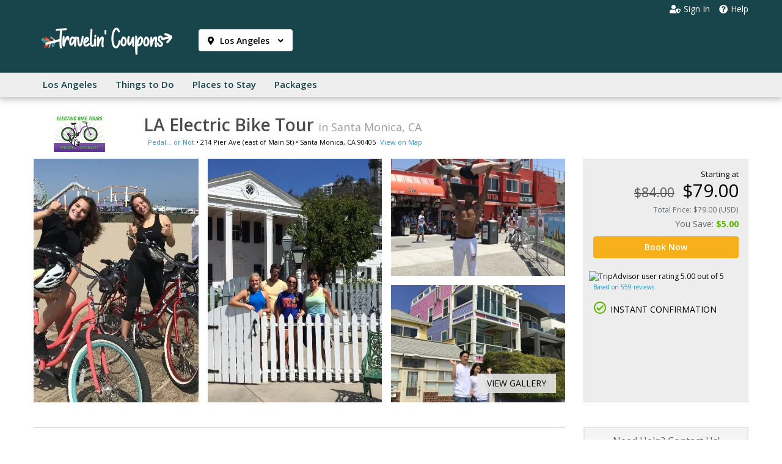

--- FILE ---
content_type: text/html; charset=utf-8
request_url: https://travelincoupons.tripster.com/detail/la-electric-bike-tour-santa-monica
body_size: 25870
content:
<!DOCTYPE html>
<html lang="en-us"   id="ng-app" data-ng-app="app"  >
<head>

        
    <meta name="msvalidate.01" content="078FC74614DF6A8922E34356E64C9EAD"/>
    <meta charset="utf-8">
    <meta http-equiv="X-UA-Compatible" content="IE=edge">
    <meta name="viewport" content="width=device-width, initial-scale=1, user-scalable=no">
        <meta name="robots" content="noindex, follow"/>
    <link rel="canonical" href="https://www.tripster.com/detail/la-electric-bike-tour-santa-monica"/>


<title>LA Electric Bike Tour - Santa Monica, CA</title>
<meta name="description" content="Buy tickets online to the LA Electric Bike Tour in Santa Monica, CA and find great deals when you book in advance." />

<meta property="og:title" content="LA Electric Bike Tour" />
<meta property="og:type" content="product" />
	<meta property="og:image" content="https://cdn.tripster.com/media/product/gallery/original/LA_Electric_Bike_Tour_(88340).jpg" />
<meta property="og:url" content="https://travelincoupons.tripster.com/detail/la-electric-bike-tour-santa-monica" />
<meta property="og:description" content="Join a charismatic guide and cruise to Santa Monica Pier, Venice Beach, and even the iconic Venice Canals on the exciting LA Electric Bike Tour! Electric bikes have all the allure of conventional bicycles but don't feel like a workout thanks to a motor that powers you forward. Grab a friend and get ready for a carefree day full of spectacular views! After the tour, you will feel refreshed and ready to paint the town." />
<meta property="og:site_name" content="Travelin Coupons" />
<meta property="og:locale" content="en_US" />


    
    <link rel="icon" type="image/png" href="/Xroot/IDs/travelincoupons/Content/images/favicon.png" />
<link href="https://cdn.tripster.com/Content/rex/css/bootstrap.min.css?v=3.00.115.0084" rel="stylesheet" type="text/css">


<link rel="preload" href="https://cdn.tripster.com/Content/fontawesome/css/all.min.css" as="style" onload="this.onload=null;this.rel='stylesheet'">
    <noscript><link rel="stylesheet" href="https://cdn.tripster.com/Content/fontawesome/css/all.min.css"></noscript>


<link rel="preload" href="https://cdn.tripster.com/Content/fontawesome/css/v4-shims.css" as="style" onload="this.onload=null;this.rel='stylesheet'">
    <noscript><link rel="stylesheet" href="https://cdn.tripster.com/Content/fontawesome/css/v4-shims.css"></noscript>

<link href="https://cdn.tripster.com/Content/rex/css/core.min.css?v=3.00.115.0084" rel="stylesheet" type="text/css">
    <link href="/Xroot/content/css/main.min.css?v=3.00.115.0084" rel="stylesheet" type="text/css" />
<link href="https://cdn.tripster.com/Content/rex/css/fixes.min.css?v=3.00.115.0084" rel="stylesheet" type="text/css">
<link href="https://cdn.tripster.com/Content/rex/css/core/package.min.css?v=3.00.115.0084" rel="stylesheet">
<link href="https://cdn.tripster.com/Content/rex/css/core/main.min.css?v=3.00.115.0084" rel="stylesheet">


<link rel="preload" href="https://cdn.tripster.com/Content/rex/css/core/typeahead.min.css?v=3.00.115.0084" as="style" onload="this.onload=null;this.rel='stylesheet'">
<noscript><link rel="stylesheet" href="https://cdn.tripster.com/Content/rex/css/core/typeahead.min.css?v=3.00.115.0084"></noscript>



<link rel="preload" href="https://cdn.tripster.com/Content/themes/redmond/jquery-ui-1.8.23.custom.min.css" as="style" onload="this.onload=null;this.rel='stylesheet'">
<noscript><link rel="stylesheet" href="https://cdn.tripster.com/Content/themes/redmond/jquery-ui-1.8.23.custom.min.css"></noscript>


<link rel="preload" href="https://cdn.tripster.com/Content/css/jqmodal.min.css" as="style" onload="this.onload=null;this.rel='stylesheet'">
<noscript><link rel="stylesheet" href="https://cdn.tripster.com/Content/css/jqmodal.min.css"></noscript>


<link rel="preload" href="https://fonts.googleapis.com/css?family=Open+Sans:400,600,700" as="style" onload="this.onload=null;this.rel='stylesheet'">
<noscript><link rel="stylesheet" href="https://fonts.googleapis.com/css?family=Open+Sans:400,600,700"></noscript>

    <link href="/Xroot/IDs/travelincoupons/Content/css/plrs-styles.css?v=3.00.115.0084" rel="stylesheet" type="text/css" />

    
	<link rel="preload" href="https://cdn.tripster.com/Content/rex/css/product.min.css?v=3.00.115.0084" as="style" onload="this.onload=null;this.rel='stylesheet'">
	<noscript><link rel="stylesheet" href="https://cdn.tripster.com/Content/rex/css/product.min.css?v=3.00.115.0084"></noscript>
	<link rel="preload" href="https://cdnjs.cloudflare.com/ajax/libs/bootstrap-daterangepicker/2.1.27/daterangepicker.min.css" as="style" onload="this.onload=null;this.rel='stylesheet'">
	<noscript><link rel="stylesheet" href="https://cdnjs.cloudflare.com/ajax/libs/bootstrap-daterangepicker/2.1.27/daterangepicker.min.css"></noscript>
	<link rel="preload" href="https://cdn.tripster.com/Content/css/animate.min.css" as="style" onload="this.onload=null;this.rel='stylesheet'">
	<noscript><link rel="stylesheet" href="https://cdn.tripster.com/Content/css/animate.min.css"></noscript>
	<link rel="preload" href="https://cdn.tripster.com/Content/css/schedule.min.css" as="style" onload="this.onload=null;this.rel='stylesheet'">
	<noscript><link rel="stylesheet" href="https://cdn.tripster.com/Content/css/schedule.min.css"></noscript>
	<link rel="preload" href="https://cdn.tripster.com/Content/FrescoImageGallery/v2.2.1/css/fresco/fresco.min.css" as="style" onload="this.onload=null;this.rel='stylesheet'">
	<noscript><link rel="stylesheet" href="https://cdn.tripster.com/Content/FrescoImageGallery/v2.2.1/css/fresco/fresco.min.css"></noscript>
	<link rel="preload" href="https://cdn.jsdelivr.net/npm/slick-carousel@1.8.1/slick/slick.css" as="style" onload="this.onload=null;this.rel='stylesheet'">
	<noscript><link rel="stylesheet" href="https://cdn.jsdelivr.net/npm/slick-carousel@1.8.1/slick/slick.css"></noscript>
	<meta property="og:price:standard_amount" content="79.00" />
	<meta property="og:availability" content="instock" />
	<meta property="product:availability" content="in stock">
	<meta property="product:condition" content="new">
	<meta property="product:price:amount" content="79.00">
	<meta property="product:price:currency" content="USD">
	<meta property="product:retailer_item_id" content="7632">
	<meta property="product:brand" content="Tripster">


    
	<!-- jQuery -->
	<script src="https://code.jquery.com/jquery-3.5.1.min.js" integrity="sha256-9/aliU8dGd2tb6OSsuzixeV4y/faTqgFtohetphbbj0=" crossorigin="anonymous"></script>
	<script>
		// Fallback to loading jQuery from a local path if the CDN is unavailable
		(window.jQuery || document.write('<script src="https://cdn.tripster.com/Scripts/jquery-3.5.1.min.js" type="text/javascript"><\/script>'));

		jQuery.event.special.touchstart = {
			setup: function (_, ns, handle) {
				this.addEventListener("touchstart", handle, { passive: true });
			}
		};

		jQuery.event.special.touchstart = {
			setup: function (_, ns, handle) {
				this.addEventListener("touchstart", handle, { passive: !ns.includes("noPreventDefault") });
			}
		};

		jQuery.event.special.touchmove = {
			setup: function (_, ns, handle) {
				this.addEventListener("touchmove", handle, { passive: !ns.includes("noPreventDefault") });
			}
		};

		jQuery.event.special.wheel = {
			setup: function (_, ns, handle) {
				this.addEventListener("wheel", handle, { passive: true });
			}
		};

		jQuery.event.special.mousewheel = {
			setup: function (_, ns, handle) {
				this.addEventListener("mousewheel", handle, { passive: true });
			}
		};
	</script>
	<!-- HTML5 Shim and Respond.js IE8 support of HTML5 elements and media queries -->
	<!--[if lt IE 9]>
	<script src="https://oss.maxcdn.com/html5shiv/3.7.2/html5shiv.min.js"></script>
	<script src="https://oss.maxcdn.com/respond/1.4.2/respond.min.js"></script>
	<![endif]-->



    

	<style>
		[ng\:cloak], [ng-cloak], [data-ng-cloak], [x-ng-cloak], .ng-cloak, .x-ng-cloak {
			display: none !important;
		}
	</style>


    	</head>
<body>
	


<div class="container-fluid header">
	<div class="container">
		<div class="header-logo">
			<a href="/los-angeles">
				<img src="/Xroot/IDs/travelincoupons/content/images/logo-inline.png" class="img-responsive">
			</a>


	<div id="market_select" class="btn-group">
		<button type="button" class="btn dropdown-toggle" data-toggle="dropdown">
			<i class="fa fa-map-marker" aria-hidden="true"></i> Los Angeles
			<i class="fa fa-angle-down" aria-hidden="true"></i>
		</button>
		<ul class="dropdown-menu" role="menu" style="z-index:99999;">
				<li><a href="/mendocino-county" data-current-location-name="Los Angeles" data-new-location-name="" onclick="REX.analytics.event.send('Destination Dropdown - ' + $(this).data('current-location-name'), 'Click', $(this).data('new-location-name'));"></a></li>
				<li><a href="/albany" data-current-location-name="Los Angeles" data-new-location-name="Albany" onclick="REX.analytics.event.send('Destination Dropdown - ' + $(this).data('current-location-name'), 'Click', $(this).data('new-location-name'));">Albany</a></li>
				<li><a href="/anchorage" data-current-location-name="Los Angeles" data-new-location-name="Anchorage" onclick="REX.analytics.event.send('Destination Dropdown - ' + $(this).data('current-location-name'), 'Click', $(this).data('new-location-name'));">Anchorage</a></li>
				<li><a href="/arlington" data-current-location-name="Los Angeles" data-new-location-name="Arlington" onclick="REX.analytics.event.send('Destination Dropdown - ' + $(this).data('current-location-name'), 'Click', $(this).data('new-location-name'));">Arlington</a></li>
				<li><a href="/asheville" data-current-location-name="Los Angeles" data-new-location-name="Asheville" onclick="REX.analytics.event.send('Destination Dropdown - ' + $(this).data('current-location-name'), 'Click', $(this).data('new-location-name'));">Asheville</a></li>
				<li><a href="/atlanta" data-current-location-name="Los Angeles" data-new-location-name="Atlanta" onclick="REX.analytics.event.send('Destination Dropdown - ' + $(this).data('current-location-name'), 'Click', $(this).data('new-location-name'));">Atlanta</a></li>
				<li><a href="/atlantic-city" data-current-location-name="Los Angeles" data-new-location-name="Atlantic City" onclick="REX.analytics.event.send('Destination Dropdown - ' + $(this).data('current-location-name'), 'Click', $(this).data('new-location-name'));">Atlantic City</a></li>
				<li><a href="/austin" data-current-location-name="Los Angeles" data-new-location-name="Austin" onclick="REX.analytics.event.send('Destination Dropdown - ' + $(this).data('current-location-name'), 'Click', $(this).data('new-location-name'));">Austin</a></li>
				<li><a href="/baltimore" data-current-location-name="Los Angeles" data-new-location-name="Baltimore" onclick="REX.analytics.event.send('Destination Dropdown - ' + $(this).data('current-location-name'), 'Click', $(this).data('new-location-name'));">Baltimore</a></li>
				<li><a href="/boise" data-current-location-name="Los Angeles" data-new-location-name="Boise" onclick="REX.analytics.event.send('Destination Dropdown - ' + $(this).data('current-location-name'), 'Click', $(this).data('new-location-name'));">Boise</a></li>
				<li><a href="/boston" data-current-location-name="Los Angeles" data-new-location-name="Boston" onclick="REX.analytics.event.send('Destination Dropdown - ' + $(this).data('current-location-name'), 'Click', $(this).data('new-location-name'));">Boston</a></li>
				<li><a href="/branson" data-current-location-name="Los Angeles" data-new-location-name="Branson" onclick="REX.analytics.event.send('Destination Dropdown - ' + $(this).data('current-location-name'), 'Click', $(this).data('new-location-name'));">Branson</a></li>
				<li><a href="/charleston" data-current-location-name="Los Angeles" data-new-location-name="Charleston" onclick="REX.analytics.event.send('Destination Dropdown - ' + $(this).data('current-location-name'), 'Click', $(this).data('new-location-name'));">Charleston</a></li>
				<li><a href="/charlotte" data-current-location-name="Los Angeles" data-new-location-name="Charlotte" onclick="REX.analytics.event.send('Destination Dropdown - ' + $(this).data('current-location-name'), 'Click', $(this).data('new-location-name'));">Charlotte</a></li>
				<li><a href="/chattanooga" data-current-location-name="Los Angeles" data-new-location-name="Chattanooga" onclick="REX.analytics.event.send('Destination Dropdown - ' + $(this).data('current-location-name'), 'Click', $(this).data('new-location-name'));">Chattanooga</a></li>
				<li><a href="/cherry-hill" data-current-location-name="Los Angeles" data-new-location-name="Cherry Hill" onclick="REX.analytics.event.send('Destination Dropdown - ' + $(this).data('current-location-name'), 'Click', $(this).data('new-location-name'));">Cherry Hill</a></li>
				<li><a href="/chicago" data-current-location-name="Los Angeles" data-new-location-name="Chicago" onclick="REX.analytics.event.send('Destination Dropdown - ' + $(this).data('current-location-name'), 'Click', $(this).data('new-location-name'));">Chicago</a></li>
				<li><a href="/cincinnati" data-current-location-name="Los Angeles" data-new-location-name="Cincinnati" onclick="REX.analytics.event.send('Destination Dropdown - ' + $(this).data('current-location-name'), 'Click', $(this).data('new-location-name'));">Cincinnati</a></li>
				<li><a href="/cocoa-beach" data-current-location-name="Los Angeles" data-new-location-name="Cocoa Beach" onclick="REX.analytics.event.send('Destination Dropdown - ' + $(this).data('current-location-name'), 'Click', $(this).data('new-location-name'));">Cocoa Beach</a></li>
				<li><a href="/columbus" data-current-location-name="Los Angeles" data-new-location-name="Columbus" onclick="REX.analytics.event.send('Destination Dropdown - ' + $(this).data('current-location-name'), 'Click', $(this).data('new-location-name'));">Columbus</a></li>
				<li><a href="/covington" data-current-location-name="Los Angeles" data-new-location-name="Covington" onclick="REX.analytics.event.send('Destination Dropdown - ' + $(this).data('current-location-name'), 'Click', $(this).data('new-location-name'));">Covington</a></li>
				<li><a href="/dallas" data-current-location-name="Los Angeles" data-new-location-name="Dallas" onclick="REX.analytics.event.send('Destination Dropdown - ' + $(this).data('current-location-name'), 'Click', $(this).data('new-location-name'));">Dallas</a></li>
				<li><a href="/denver" data-current-location-name="Los Angeles" data-new-location-name="Denver" onclick="REX.analytics.event.send('Destination Dropdown - ' + $(this).data('current-location-name'), 'Click', $(this).data('new-location-name'));">Denver</a></li>
				<li><a href="/des-moines" data-current-location-name="Los Angeles" data-new-location-name="Des Moines" onclick="REX.analytics.event.send('Destination Dropdown - ' + $(this).data('current-location-name'), 'Click', $(this).data('new-location-name'));">Des Moines</a></li>
				<li><a href="/destin" data-current-location-name="Los Angeles" data-new-location-name="Destin" onclick="REX.analytics.event.send('Destination Dropdown - ' + $(this).data('current-location-name'), 'Click', $(this).data('new-location-name'));">Destin</a></li>
				<li><a href="/detroit" data-current-location-name="Los Angeles" data-new-location-name="Detroit" onclick="REX.analytics.event.send('Destination Dropdown - ' + $(this).data('current-location-name'), 'Click', $(this).data('new-location-name'));">Detroit</a></li>
				<li><a href="/durango" data-current-location-name="Los Angeles" data-new-location-name="Durango" onclick="REX.analytics.event.send('Destination Dropdown - ' + $(this).data('current-location-name'), 'Click', $(this).data('new-location-name'));">Durango</a></li>
				<li><a href="/el-paso" data-current-location-name="Los Angeles" data-new-location-name="El Paso" onclick="REX.analytics.event.send('Destination Dropdown - ' + $(this).data('current-location-name'), 'Click', $(this).data('new-location-name'));">El Paso</a></li>
				<li><a href="/everglades" data-current-location-name="Los Angeles" data-new-location-name="Everglades" onclick="REX.analytics.event.send('Destination Dropdown - ' + $(this).data('current-location-name'), 'Click', $(this).data('new-location-name'));">Everglades</a></li>
				<li><a href="/fairbanks" data-current-location-name="Los Angeles" data-new-location-name="Fairbanks" onclick="REX.analytics.event.send('Destination Dropdown - ' + $(this).data('current-location-name'), 'Click', $(this).data('new-location-name'));">Fairbanks</a></li>
				<li><a href="/florida-keys" data-current-location-name="Los Angeles" data-new-location-name="Florida Keys" onclick="REX.analytics.event.send('Destination Dropdown - ' + $(this).data('current-location-name'), 'Click', $(this).data('new-location-name'));">Florida Keys</a></li>
				<li><a href="/fort-myers" data-current-location-name="Los Angeles" data-new-location-name="Fort Myers" onclick="REX.analytics.event.send('Destination Dropdown - ' + $(this).data('current-location-name'), 'Click', $(this).data('new-location-name'));">Fort Myers</a></li>
				<li><a href="/gatlinburg" data-current-location-name="Los Angeles" data-new-location-name="Gatlinburg" onclick="REX.analytics.event.send('Destination Dropdown - ' + $(this).data('current-location-name'), 'Click', $(this).data('new-location-name'));">Gatlinburg</a></li>
				<li><a href="/goshen-ny" data-current-location-name="Los Angeles" data-new-location-name="Goshen" onclick="REX.analytics.event.send('Destination Dropdown - ' + $(this).data('current-location-name'), 'Click', $(this).data('new-location-name'));">Goshen</a></li>
				<li><a href="/grand-canyon" data-current-location-name="Los Angeles" data-new-location-name="Grand Canyon" onclick="REX.analytics.event.send('Destination Dropdown - ' + $(this).data('current-location-name'), 'Click', $(this).data('new-location-name'));">Grand Canyon</a></li>
				<li><a href="/grand-rapids" data-current-location-name="Los Angeles" data-new-location-name="Grand Rapids" onclick="REX.analytics.event.send('Destination Dropdown - ' + $(this).data('current-location-name'), 'Click', $(this).data('new-location-name'));">Grand Rapids</a></li>
				<li><a href="/greensboro" data-current-location-name="Los Angeles" data-new-location-name="Greensboro" onclick="REX.analytics.event.send('Destination Dropdown - ' + $(this).data('current-location-name'), 'Click', $(this).data('new-location-name'));">Greensboro</a></li>
				<li><a href="/harrisburg" data-current-location-name="Los Angeles" data-new-location-name="Harrisburg" onclick="REX.analytics.event.send('Destination Dropdown - ' + $(this).data('current-location-name'), 'Click', $(this).data('new-location-name'));">Harrisburg</a></li>
				<li><a href="/hartford" data-current-location-name="Los Angeles" data-new-location-name="Hartford" onclick="REX.analytics.event.send('Destination Dropdown - ' + $(this).data('current-location-name'), 'Click', $(this).data('new-location-name'));">Hartford</a></li>
				<li><a href="/hawaii" data-current-location-name="Los Angeles" data-new-location-name="Hawaii" onclick="REX.analytics.event.send('Destination Dropdown - ' + $(this).data('current-location-name'), 'Click', $(this).data('new-location-name'));">Hawaii</a></li>
				<li><a href="/hilton-head" data-current-location-name="Los Angeles" data-new-location-name="Hilton Head" onclick="REX.analytics.event.send('Destination Dropdown - ' + $(this).data('current-location-name'), 'Click', $(this).data('new-location-name'));">Hilton Head</a></li>
				<li><a href="/hot-springs" data-current-location-name="Los Angeles" data-new-location-name="Hot Springs" onclick="REX.analytics.event.send('Destination Dropdown - ' + $(this).data('current-location-name'), 'Click', $(this).data('new-location-name'));">Hot Springs</a></li>
				<li><a href="/houston" data-current-location-name="Los Angeles" data-new-location-name="Houston" onclick="REX.analytics.event.send('Destination Dropdown - ' + $(this).data('current-location-name'), 'Click', $(this).data('new-location-name'));">Houston</a></li>
				<li><a href="/indianapolis" data-current-location-name="Los Angeles" data-new-location-name="Indianapolis" onclick="REX.analytics.event.send('Destination Dropdown - ' + $(this).data('current-location-name'), 'Click', $(this).data('new-location-name'));">Indianapolis</a></li>
				<li><a href="/kansas-city" data-current-location-name="Los Angeles" data-new-location-name="Kansas City" onclick="REX.analytics.event.send('Destination Dropdown - ' + $(this).data('current-location-name'), 'Click', $(this).data('new-location-name'));">Kansas City</a></li>
				<li><a href="/kansas-city-ks" data-current-location-name="Los Angeles" data-new-location-name="Kansas City" onclick="REX.analytics.event.send('Destination Dropdown - ' + $(this).data('current-location-name'), 'Click', $(this).data('new-location-name'));">Kansas City</a></li>
				<li><a href="/lafayette" data-current-location-name="Los Angeles" data-new-location-name="Lafayette" onclick="REX.analytics.event.send('Destination Dropdown - ' + $(this).data('current-location-name'), 'Click', $(this).data('new-location-name'));">Lafayette</a></li>
				<li><a href="/lancaster" data-current-location-name="Los Angeles" data-new-location-name="Lancaster" onclick="REX.analytics.event.send('Destination Dropdown - ' + $(this).data('current-location-name'), 'Click', $(this).data('new-location-name'));">Lancaster</a></li>
				<li><a href="/las-vegas" data-current-location-name="Los Angeles" data-new-location-name="Las Vegas" onclick="REX.analytics.event.send('Destination Dropdown - ' + $(this).data('current-location-name'), 'Click', $(this).data('new-location-name'));">Las Vegas</a></li>
				<li><a href="/los-angeles" data-current-location-name="Los Angeles" data-new-location-name="Los Angeles" onclick="REX.analytics.event.send('Destination Dropdown - ' + $(this).data('current-location-name'), 'Click', $(this).data('new-location-name'));">Los Angeles</a></li>
				<li><a href="/louisville" data-current-location-name="Los Angeles" data-new-location-name="Louisville" onclick="REX.analytics.event.send('Destination Dropdown - ' + $(this).data('current-location-name'), 'Click', $(this).data('new-location-name'));">Louisville</a></li>
				<li><a href="/miami" data-current-location-name="Los Angeles" data-new-location-name="Miami" onclick="REX.analytics.event.send('Destination Dropdown - ' + $(this).data('current-location-name'), 'Click', $(this).data('new-location-name'));">Miami</a></li>
				<li><a href="/minneapolis" data-current-location-name="Los Angeles" data-new-location-name="Minneapolis" onclick="REX.analytics.event.send('Destination Dropdown - ' + $(this).data('current-location-name'), 'Click', $(this).data('new-location-name'));">Minneapolis</a></li>
				<li><a href="/moab" data-current-location-name="Los Angeles" data-new-location-name="Moab" onclick="REX.analytics.event.send('Destination Dropdown - ' + $(this).data('current-location-name'), 'Click', $(this).data('new-location-name'));">Moab</a></li>
				<li><a href="/monterey" data-current-location-name="Los Angeles" data-new-location-name="Monterey" onclick="REX.analytics.event.send('Destination Dropdown - ' + $(this).data('current-location-name'), 'Click', $(this).data('new-location-name'));">Monterey</a></li>
				<li><a href="/myrtle-beach" data-current-location-name="Los Angeles" data-new-location-name="Myrtle Beach" onclick="REX.analytics.event.send('Destination Dropdown - ' + $(this).data('current-location-name'), 'Click', $(this).data('new-location-name'));">Myrtle Beach</a></li>
				<li><a href="/naples" data-current-location-name="Los Angeles" data-new-location-name="Naples" onclick="REX.analytics.event.send('Destination Dropdown - ' + $(this).data('current-location-name'), 'Click', $(this).data('new-location-name'));">Naples</a></li>
				<li><a href="/nashville" data-current-location-name="Los Angeles" data-new-location-name="Nashville" onclick="REX.analytics.event.send('Destination Dropdown - ' + $(this).data('current-location-name'), 'Click', $(this).data('new-location-name'));">Nashville</a></li>
				<li><a href="/new-haven" data-current-location-name="Los Angeles" data-new-location-name="New Haven" onclick="REX.analytics.event.send('Destination Dropdown - ' + $(this).data('current-location-name'), 'Click', $(this).data('new-location-name'));">New Haven</a></li>
				<li><a href="/new-orleans" data-current-location-name="Los Angeles" data-new-location-name="New Orleans" onclick="REX.analytics.event.send('Destination Dropdown - ' + $(this).data('current-location-name'), 'Click', $(this).data('new-location-name'));">New Orleans</a></li>
				<li><a href="/new-york-city" data-current-location-name="Los Angeles" data-new-location-name="New York City" onclick="REX.analytics.event.send('Destination Dropdown - ' + $(this).data('current-location-name'), 'Click', $(this).data('new-location-name'));">New York City</a></li>
				<li><a href="/newark" data-current-location-name="Los Angeles" data-new-location-name="Newark" onclick="REX.analytics.event.send('Destination Dropdown - ' + $(this).data('current-location-name'), 'Click', $(this).data('new-location-name'));">Newark</a></li>
				<li><a href="/niagara-falls-new-york" data-current-location-name="Los Angeles" data-new-location-name="Niagara Falls" onclick="REX.analytics.event.send('Destination Dropdown - ' + $(this).data('current-location-name'), 'Click', $(this).data('new-location-name'));">Niagara Falls</a></li>
				<li><a href="/niagara-falls-ontario" data-current-location-name="Los Angeles" data-new-location-name="Niagara Falls Ontario" onclick="REX.analytics.event.send('Destination Dropdown - ' + $(this).data('current-location-name'), 'Click', $(this).data('new-location-name'));">Niagara Falls Ontario</a></li>
				<li><a href="/norfolk" data-current-location-name="Los Angeles" data-new-location-name="Norfolk" onclick="REX.analytics.event.send('Destination Dropdown - ' + $(this).data('current-location-name'), 'Click', $(this).data('new-location-name'));">Norfolk</a></li>
				<li><a href="/ocean-city" data-current-location-name="Los Angeles" data-new-location-name="Ocean City" onclick="REX.analytics.event.send('Destination Dropdown - ' + $(this).data('current-location-name'), 'Click', $(this).data('new-location-name'));">Ocean City</a></li>
				<li><a href="/oklahoma-city" data-current-location-name="Los Angeles" data-new-location-name="Oklahoma City" onclick="REX.analytics.event.send('Destination Dropdown - ' + $(this).data('current-location-name'), 'Click', $(this).data('new-location-name'));">Oklahoma City</a></li>
				<li><a href="/orlando" data-current-location-name="Los Angeles" data-new-location-name="Orlando" onclick="REX.analytics.event.send('Destination Dropdown - ' + $(this).data('current-location-name'), 'Click', $(this).data('new-location-name'));">Orlando</a></li>
				<li><a href="/palm-springs" data-current-location-name="Los Angeles" data-new-location-name="Palm Springs" onclick="REX.analytics.event.send('Destination Dropdown - ' + $(this).data('current-location-name'), 'Click', $(this).data('new-location-name'));">Palm Springs</a></li>
				<li><a href="/panama-city-beach" data-current-location-name="Los Angeles" data-new-location-name="Panama City Beach" onclick="REX.analytics.event.send('Destination Dropdown - ' + $(this).data('current-location-name'), 'Click', $(this).data('new-location-name'));">Panama City Beach</a></li>
				<li><a href="/philadelphia" data-current-location-name="Los Angeles" data-new-location-name="Philadelphia" onclick="REX.analytics.event.send('Destination Dropdown - ' + $(this).data('current-location-name'), 'Click', $(this).data('new-location-name'));">Philadelphia</a></li>
				<li><a href="/phoenix" data-current-location-name="Los Angeles" data-new-location-name="Phoenix" onclick="REX.analytics.event.send('Destination Dropdown - ' + $(this).data('current-location-name'), 'Click', $(this).data('new-location-name'));">Phoenix</a></li>
				<li><a href="/pigeon-forge" data-current-location-name="Los Angeles" data-new-location-name="Pigeon Forge" onclick="REX.analytics.event.send('Destination Dropdown - ' + $(this).data('current-location-name'), 'Click', $(this).data('new-location-name'));">Pigeon Forge</a></li>
				<li><a href="/pittsburgh" data-current-location-name="Los Angeles" data-new-location-name="Pittsburgh" onclick="REX.analytics.event.send('Destination Dropdown - ' + $(this).data('current-location-name'), 'Click', $(this).data('new-location-name'));">Pittsburgh</a></li>
				<li><a href="/portland-or" data-current-location-name="Los Angeles" data-new-location-name="Portland" onclick="REX.analytics.event.send('Destination Dropdown - ' + $(this).data('current-location-name'), 'Click', $(this).data('new-location-name'));">Portland</a></li>
				<li><a href="/queensbury" data-current-location-name="Los Angeles" data-new-location-name="Queensbury" onclick="REX.analytics.event.send('Destination Dropdown - ' + $(this).data('current-location-name'), 'Click', $(this).data('new-location-name'));">Queensbury</a></li>
				<li><a href="/richmond" data-current-location-name="Los Angeles" data-new-location-name="Richmond" onclick="REX.analytics.event.send('Destination Dropdown - ' + $(this).data('current-location-name'), 'Click', $(this).data('new-location-name'));">Richmond</a></li>
				<li><a href="/sacramento" data-current-location-name="Los Angeles" data-new-location-name="Sacramento" onclick="REX.analytics.event.send('Destination Dropdown - ' + $(this).data('current-location-name'), 'Click', $(this).data('new-location-name'));">Sacramento</a></li>
				<li><a href="/salt-lake-city" data-current-location-name="Los Angeles" data-new-location-name="Salt Lake City" onclick="REX.analytics.event.send('Destination Dropdown - ' + $(this).data('current-location-name'), 'Click', $(this).data('new-location-name'));">Salt Lake City</a></li>
				<li><a href="/san-antonio" data-current-location-name="Los Angeles" data-new-location-name="San Antonio" onclick="REX.analytics.event.send('Destination Dropdown - ' + $(this).data('current-location-name'), 'Click', $(this).data('new-location-name'));">San Antonio</a></li>
				<li><a href="/san-diego" data-current-location-name="Los Angeles" data-new-location-name="San Diego" onclick="REX.analytics.event.send('Destination Dropdown - ' + $(this).data('current-location-name'), 'Click', $(this).data('new-location-name'));">San Diego</a></li>
				<li><a href="/san-francisco" data-current-location-name="Los Angeles" data-new-location-name="San Francisco" onclick="REX.analytics.event.send('Destination Dropdown - ' + $(this).data('current-location-name'), 'Click', $(this).data('new-location-name'));">San Francisco</a></li>
				<li><a href="/santa-barbara" data-current-location-name="Los Angeles" data-new-location-name="Santa Barbara" onclick="REX.analytics.event.send('Destination Dropdown - ' + $(this).data('current-location-name'), 'Click', $(this).data('new-location-name'));">Santa Barbara</a></li>
				<li><a href="/savannah" data-current-location-name="Los Angeles" data-new-location-name="Savannah" onclick="REX.analytics.event.send('Destination Dropdown - ' + $(this).data('current-location-name'), 'Click', $(this).data('new-location-name'));">Savannah</a></li>
				<li><a href="/seattle" data-current-location-name="Los Angeles" data-new-location-name="Seattle" onclick="REX.analytics.event.send('Destination Dropdown - ' + $(this).data('current-location-name'), 'Click', $(this).data('new-location-name'));">Seattle</a></li>
				<li><a href="/sedona" data-current-location-name="Los Angeles" data-new-location-name="Sedona" onclick="REX.analytics.event.send('Destination Dropdown - ' + $(this).data('current-location-name'), 'Click', $(this).data('new-location-name'));">Sedona</a></li>
				<li><a href="/st-louis" data-current-location-name="Los Angeles" data-new-location-name="St Louis" onclick="REX.analytics.event.send('Destination Dropdown - ' + $(this).data('current-location-name'), 'Click', $(this).data('new-location-name'));">St Louis</a></li>
				<li><a href="/st-augustine" data-current-location-name="Los Angeles" data-new-location-name="St. Augustine" onclick="REX.analytics.event.send('Destination Dropdown - ' + $(this).data('current-location-name'), 'Click', $(this).data('new-location-name'));">St. Augustine</a></li>
				<li><a href="/tampa" data-current-location-name="Los Angeles" data-new-location-name="Tampa" onclick="REX.analytics.event.send('Destination Dropdown - ' + $(this).data('current-location-name'), 'Click', $(this).data('new-location-name'));">Tampa</a></li>
				<li><a href="/toronto" data-current-location-name="Los Angeles" data-new-location-name="Toronto" onclick="REX.analytics.event.send('Destination Dropdown - ' + $(this).data('current-location-name'), 'Click', $(this).data('new-location-name'));">Toronto</a></li>
				<li><a href="/trenton" data-current-location-name="Los Angeles" data-new-location-name="Trenton" onclick="REX.analytics.event.send('Destination Dropdown - ' + $(this).data('current-location-name'), 'Click', $(this).data('new-location-name'));">Trenton</a></li>
				<li><a href="/tucson" data-current-location-name="Los Angeles" data-new-location-name="Tucson" onclick="REX.analytics.event.send('Destination Dropdown - ' + $(this).data('current-location-name'), 'Click', $(this).data('new-location-name'));">Tucson</a></li>
				<li><a href="/valdosta" data-current-location-name="Los Angeles" data-new-location-name="Valdosta" onclick="REX.analytics.event.send('Destination Dropdown - ' + $(this).data('current-location-name'), 'Click', $(this).data('new-location-name'));">Valdosta</a></li>
				<li><a href="/vancouver" data-current-location-name="Los Angeles" data-new-location-name="Vancouver" onclick="REX.analytics.event.send('Destination Dropdown - ' + $(this).data('current-location-name'), 'Click', $(this).data('new-location-name'));">Vancouver</a></li>
				<li><a href="/victoria" data-current-location-name="Los Angeles" data-new-location-name="Victoria" onclick="REX.analytics.event.send('Destination Dropdown - ' + $(this).data('current-location-name'), 'Click', $(this).data('new-location-name'));">Victoria</a></li>
				<li><a href="/washington-dc" data-current-location-name="Los Angeles" data-new-location-name="Washington D.C." onclick="REX.analytics.event.send('Destination Dropdown - ' + $(this).data('current-location-name'), 'Click', $(this).data('new-location-name'));">Washington D.C.</a></li>
				<li><a href="/williamsburg" data-current-location-name="Los Angeles" data-new-location-name="Williamsburg" onclick="REX.analytics.event.send('Destination Dropdown - ' + $(this).data('current-location-name'), 'Click', $(this).data('new-location-name'));">Williamsburg</a></li>
				<li><a href="/wisconsin-dells" data-current-location-name="Los Angeles" data-new-location-name="Wisconsin Dells" onclick="REX.analytics.event.send('Destination Dropdown - ' + $(this).data('current-location-name'), 'Click', $(this).data('new-location-name'));">Wisconsin Dells</a></li>
				<li><a href="/zion-national-park" data-current-location-name="Los Angeles" data-new-location-name="Zion National Park" onclick="REX.analytics.event.send('Destination Dropdown - ' + $(this).data('current-location-name'), 'Click', $(this).data('new-location-name'));">Zion National Park</a></li>
			<li class="divider"></li>
			<li><a href="/">Main</a></li>
		</ul>
	</div>
		</div>
<nav class="navbar navbar-main">
	<div class="container">
		<div class="navbar-header">
			<button type="button" class="navbar-toggle collapsed" data-toggle="collapse" data-target="#bs-example-navbar-collapse-1" aria-expanded="false">
				<span class="sr-only">Toggle navigation</span>
				<span class="icon-bar"></span>
				<span class="icon-bar"></span>
				<span class="icon-bar"></span>
			</button>

		</div>
		<div class="admin-menu-container">


<div class="user-nav">
	<ul>


			<li><a class="user-shield-solid" href="/account" rel="nofollow"><i class="fas fa-user-shield"></i>Sign In</a></li>

		<li><a class="question-circle-solid" href="/contact-us"><i class="fas fa-question-circle"></i>Help</a></li>
	</ul>

</div>

		</div>
		<div class="collapse navbar-collapse" id="bs-example-navbar-collapse-1">

				<ul class="nav navbar-nav">
					<li><a>Los Angeles</a></li>
					<li><a href="/los-angeles/things-to-do">Things to Do</a></li>
					<li><a href="/los-angeles/hotels">Places to Stay</a></li>
					<li><a href="/los-angeles/packages">Packages</a></li>
				</ul>
		</div>
	</div>
</nav>
	</div>
</div>	




<script type="text/javascript">
	if (!!window.performance && window.performance.navigation.type == 2) {
		window.location.reload();
	}
</script>

<div class="product-detail-data"
	 data-prod-id="7632"
	 data-prod-type="A"
	 data-prod-name="LA Electric Bike Tour"
	 ng-controller="ProductDetailController"
	 data-product-type="detail"
	 data-product-url="la-electric-bike-tour-santa-monica"
	 data-ordered="False"
	 data-arrival="2026-01-23"
	 data-departure="2026-01-30"
	 data-has-cookie="False"
	 data-open-date="False"
	 data-bundle-pricing-variation="0"
	 data-package-id="0"
	 data-package-step="0"
	 data-package-source-id="0"
	 data-query-item-id="0"
	 data-order-line-ids=""
	 data-page-options-availability="True"
	 data-page-options-packages="True"
	 data-black-friday-date="2019-11-29"
	 data-cyber-monday-date="2019-12-02"
	 data-default-sort-override-start-date="2020-03-08"
	 data-default-sort-override-end-date="2020-03-17"
	 data-use-modal-order-box="False">


			<div class="container-fluid no-padding detail-tabs-container">
			<div class="container-fluid detail-tabs">
				<div class="row">
							<div class="col-xs-3 text-center">
								<a href="#product-availability" class="anchor-link" ng-click="selectTab(0); analyticsService.detailEvent('Open Tickets-D', step.product.id, step.product.name);">Tickets</a>
							</div>
											<div class="col-xs-3 text-center">
							<a href="#product-availability" class="anchor-link" ng-click="selectTab(1); analyticsService.detailEvent('Select Packages-D', step.product.id, step.product.name);">Packages</a>
						</div>
					<div class="col-xs-3 text-center">
						<a href="#product-overview" data-anchor-link="product-overview" class="anchor-link" ng-click="analyticsService.detailEvent('Tips-D', step.product.id, step.product.name);">Details</a>
					</div>
											<div class="col-xs-3 text-center">
							<a href="#product-map" data-anchor-link="product-map" class="anchor-link" ng-click="analyticsService.detailEvent('Map-D', step.product.id, step.product.name);">Location</a>
						</div>
											<div class="col-xs-3 text-center">
							<a href="#product-faqs" data-anchor-link="product-faqs" class="anchor-link" ng-click="analyticsService.detailEvent('FAQ-D', step.product.id, step.product.name);">FAQs</a>
						</div>
				</div>
			</div>
		</div>
	<div class="container main-container product-detail-data-container">

			<div class="row">
				<div class="col-xs-12">
					<div class="referrer-nav display-none row">
						<div class="col-sm-12" style="margin: 5px 0 10px 0;">
							<a class="referrer-nav-anchor" style="margin: 5px 0 10px 0;" href=""><span class="glyphicon glyphicon-circle-arrow-left"></span> Back to list</a>
						</div>
					</div>
					<div class="row">
						<div class="col-xs-12">
							<table cellpadding="0" cellspacing="0" class="product-detail-maininfo-header">
								<tr>
										<td class="product-details-maininfo-image hidden-xs">
											<img style="margin-bottom:10px;" src="https://cdn.tripster.com/media/logo/LA_Electric_Bike_Tour_A7632.png" width="150" height="60" class="img-responsive" alt="LA Electric Bike Tour - Santa Monica, CA Logo" />
										</td>
									<td>
										<div class="product-detail-maininfo">
											<h1 class="h1_update product-detail-title">LA Electric Bike Tour <span>in Santa Monica, CA</span></h1>
											<div class="product-detail-address">
													<div class="pull-left">


		<a href="/los-angeles/things-to-do/opr/pedal-or-not">Pedal... or Not</a> •


	<span><span>214 Pier Ave (east of Main St)</span> • <span>Santa Monica</span>, <span>CA</span> <span>90405</span></span>

													</div>
													<span class="linksize-overide"><a data-prod-type="A" data-prod-id="7632" href="#product-map" onclick="REX.analytics.event.productDetail('View Map-D', 7632);" class="anchor-link">View on Map</a></span>
											</div>
										</div>
									</td>
								</tr>
							</table>
						</div>
					</div>
				</div>
			</div>

		<div class="row detail-hero">
			<div class="product-hero-image col-xs-12 col-lg-9" style="pointer-events:auto;">
				<div class="row">
						<div class="cropped-img col-sm-4 col-xs-12">
							<div class="img-wrapper">
								<a href="https://cdn.tripster.com/media/product/gallery/original/LA_Electric_Bike_Tour_(88340).jpg" class="fresco" data-fresco-group="promotional-images" data-fresco-caption="Bike along Santa Monica&#39;s beautiful beach."
								   data-fresco-type="image" data-fresco-group-options="ui: 'outside', afterPosition: function(position) { REX.analytics.event.productListClick({id: 7632, name: 'LA Electric Bike Tour', type: 'A' }, position, 'Promotional Images Gallery'); }">
									<img src="https://cdn.tripster.com/media/product/gallery/original/LA_Electric_Bike_Tour_(88340).jpg" alt="Three people pose with bicycles on a boardwalk near a sandy beach, with an amusement park and Ferris wheel visible in the background." />
								</a>
							</div>
						</div>
						<div class="cropped-img col-sm-4 col-xs-6">
							<div class="img-wrapper">
								<a href="https://cdn.tripster.com/media/product/gallery/original/LA_Electric_Bike_Tour_(42273).jpg" class="fresco" data-fresco-group="promotional-images" data-fresco-caption="Discover beautiful homes and architecture."
								   data-fresco-type="image" data-fresco-group-options="ui: 'outside', afterPosition: function(position) { REX.analytics.event.productListClick({id: 7632, name: 'LA Electric Bike Tour', type: 'A' }, position, 'Promotional Images Gallery'); }">
									<img src="https://cdn.tripster.com/media/product/gallery/original/LA_Electric_Bike_Tour_(42273).jpg" alt="Four people stand behind a white picket fence in front of a large white house with columns on a sunny day." />
								</a>
							</div>
						</div>
						<div class="col-sm-4 col-xs-6">
							<div class="row">
								<div class="cropped-img col-sm-12 col-xs-6">
									<div class="img-wrapper half">
										<a href="https://cdn.tripster.com/media/product/gallery/original/LA_Electric_Bike_Tour_(77732).jpg" class="fresco" data-fresco-group="promotional-images" data-fresco-caption="Explore the iconic Muscle Beach."
										   data-fresco-type="image" data-fresco-group-options="ui: 'outside', afterPosition: function(position) { REX.analytics.event.productListClick({id: 7632, name: 'LA Electric Bike Tour', type: 'A' }, position, 'Promotional Images Gallery'); }">
											<img src="https://cdn.tripster.com/media/product/gallery/original/LA_Electric_Bike_Tour_(77732).jpg" alt="A shirtless man in white pants lifts a smiling woman overhead with straight arms outside a red building labeled &quot;Muscle Beach&quot; on a sunny day." />
										</a>
									</div>
								</div>
								<div class="cropped-img col-sm-12 col-xs-6">
									<div class="img-wrapper half">
										<a href="https://cdn.tripster.com/media/product/gallery/original/LA_Electric_Bike_Tour_(22243).jpg" class="fresco" data-fresco-group="promotional-images" data-fresco-caption="Discover the unique and colorful architecture."
										   data-fresco-type="image" data-fresco-group-options="ui: 'outside', afterPosition: function(position) { REX.analytics.event.productListClick({id: 7632, name: 'LA Electric Bike Tour', type: 'A' }, position, 'Promotional Images Gallery'); }">
											<img src="https://cdn.tripster.com/media/product/gallery/original/LA_Electric_Bike_Tour_(22243).jpg" alt="Two people wearing white shirts stand with bicycles in front of a modern, multi-story house with purple and pink accents, waving at the camera on a sunny day." />
										</a>
									</div>
								</div>
							</div>
						</div>
				</div>
				<div class="more-photos-overlay">
					<a role="button" class="product-image-gallery-control">
						<div class="more-photos">
							View Gallery
						</div>
					</a>
				</div>
			</div>


<div class="col-xs-12 col-sm-12 col-lg-3">
	<div class="hero-pricebox">
						<div class="row">
					<div class="col-xs-12 col-sm-8 col-md-12 pull-right">
						<div>
							<div class="row">
								<div class="col-xs-12 text-right">
									<div class="copy dark small" ng-class="{ 'hidden-xs': winningPriceDetails != null }">Starting at</div>
								</div>
							</div>
							<div ng-if="!loadingAvailability && winningPriceDetails == null">


		
		<div class="row ">
			<div class="col-xs-12">
				<div class="pricing text-right">
					<div class="row">
						<div class="col-xs-12">
							<div class="price large">
										<span class="fullprice strikeout small">$84.00</span>
									<span class="discount-price">$79.00</span>
							</div>
								<div class="voffset-5 pricing-support-text">Total Price: $79.00 (USD)</div>
						</div>
					</div>
						<div class="row voffset-5">
							<div class="col-xs-12">
									<div class="pull-right">
										You Save: <strong class="savings">$5.00</strong>
									</div>
							</div>
						</div>
				</div>
			</div>
		</div>
		

							</div>
							<div class="pricing" ng-if="winningPriceDetails != null">
								<rex-price-display site-context="siteContext" product="product" price-details="winningPriceDetails" usage-context="DetailAvailability" ng-if="!loadingAvailability && winningPriceDetails != null"></rex-price-display>
							</div>
							<div class="row" ng-if="loadingAvailability">
								<div class="col-xs-12">
									<div class="progress">
										<div class="progress-bar progress-bar-gray progress-bar-striped active" role="progressbar" aria-valuenow="100" aria-valuemin="0" aria-valuemax="100" style="width: 100%;"> </div>
									</div>
								</div>
							</div>
						</div>
					</div>
				</div>
				<div class="row voffset-10">
					<div class="col-xs-12">
						<a href="javascript:void(0);" class="btn btn-block btn-primary main-date-picker" ng-click="scrollToAvailability(); analyticsService.detailEvent('Book Now-D', step.product.id, step.product.name);">Book Now</a>
					</div>
				</div>
			<div class="voffset-10 row">
			<div class="col-xs-12 text-center text-lg-left voffset-10">
				<div>
					<img src="https://www.tripadvisor.com/img/cdsi/img2/ratings/traveler/5.0-66827-5.svg" width="119" height="20" alt="TripAdvisor user rating 5.00 out of 5" style="margin-left:-7px;" />
					<a href="#product-reviews" class="anchor-link"><span class="small">Based on 559 reviews</span></a>
				</div>
				<div class="clearfloat"></div>
			</div>
	</div>
			<div class="instant-confirmations">
				<div class="col-xs-6 col-lg-12 instant-confirmation alert text-center text-lg-left visible-lg">
					<i class="fa fa-check-circle-o"></i>INSTANT CONFIRMATION
				</div>
			</div>
	</div>
</div>

		</div>

		<div class="anchor-destination" id="product-availability"></div>
		<div class="row availability-scroll">
			<div class="col-xs-12 col-sm-12 col-md-12 col-lg-9">
				

					<div class="row ng-cloak">
						<div class="col-xs-12">
							<ul class="nav nav-tabs tabs-bundle">
								<li ng-repeat="tab in tabs track by $index" ng-class="{'active': tab.selected}">
									<a data-toggle="tab" href="" ng-click="selectTab($index); analyticsService.genericEvent('Detail Page Tabs', 'Click', tab.label, null, false);" ng-bind-html="tab.name"></a>
								</li>
							</ul>
						</div>
					</div>

				<div class="row voffset-40 list-of-products">
					<div class="col-xs-12">
						<div class="loading-placeholder" style="min-height:120px;">
							<div class="tab-availability ">
										<div>
											<rex-product-availability product="product" options="options" package="package" step="step" site-context="siteContext" travel-parameters="travelParameters" query-item-id="queryItemId" tabs="tabs" ng-if="product != null && step != null"></rex-product-availability>
										</div>
							</div>
							<div class="tab-packages display-none">
									<div class="row voffset-20">
										<div class="col-xs-12">



<div class="row rex-package-list-item package-10534" 
	 ng-click='listItemClick("LA Electric Bike Tour + Hotel Package");'
	 data-package-id="10534"
	 loc="siteContext.site.loc"
	 rex-package-list-item	 options="siteContext.options"
	 site-context="siteContext"
	 package-id="10534"
	 package-source-id="7632"
	 first-available-date="2026-01-23"
	 data-best-savings-percent="29.0200">
	<div class="col-xs-12">
		<div class="media product package">
			<div class="container-fluid media-header">
				<div class="row">
					<div class="col-xs-12">
						<a href="/dp/la-electric-bike-tour-hotel-vacation-package"  rel="nofollow"><h3 class="media-heading">LA Electric Bike Tour + Hotel Package</h3></a>
						<a href="/dp/la-electric-bike-tour-hotel-vacation-package"  rel="nofollow" class="package-details-link" ng-click="analyticsService.genericEvent('Package Listing', 'Click', 'Details', null, false)">Details</a>
					</div>
				</div>
			</div>
			<div class="container-fluid media-body media-product-list">
				<div class="row">
					<div class="col-xs-12">
						<div class="flex">
							<div class="flex-row flexwrap-xs flexwrap-sm nowrap">
									<div class="flex-col-1 package-product">
										<div class="media hidden-xs">
											<img loading="lazy" src="https://cdn.tripster.com/media/product/original/la-electric-bike-tour-santa-monica-attraction.jpg?width=315&amp;height=211&amp;fit=crop" alt="LA Electric Bike Tour in Santa Monica, California" class="crop-image">
										</div>
										<div class="content visible-xs">
											<img loading="lazy" src="https://cdn.tripster.com/media/logo/LA_Electric_Bike_Tour_A7632.png" width="100" class="img-responsive center-block" alt="LA Electric Bike Tour - Santa Monica, CA Logo" />
										</div>
									</div>
									<div class="flex-col-1 package-product">
										<div class="media hidden-xs">
											<img loading="lazy" src="https://cdn.tripster.com/media/product/315/your-choice-of-hotels.png?v=20260123" alt="Your Choice of Hotels" class="crop-image">
										</div>
										<div class="content visible-xs">
											<img loading="lazy" src="https://cdn.tripster.com/Content/images/hotel-choice-stacked.png" width="100" class="img-responsive center-block" alt="Your Choice of Hotels" />
										</div>
									</div>
							</div>
						</div>
					</div>
				</div>
			</div>
			<div class="container-fluid media-right pricing">
					<div class="row default-package-data">
						<div class="col-xs-12">
							<div class="text-right">
								<div class="row">
									<div class="col-xs-12">
											<div class="savings-ribbon"><i class="fa fa-star" aria-hidden="true"></i> Save up to 29%</div>
										<div class="copy small dark">Package Starts at (USD):</div>
                                        <div class="package-price-container">
                                            <div class="main-price small">
                                                <div class="price">$112.73</div>
                                            </div>
                                            <div class="additional-info">
                                                <div class="copy dark tiny">plus</div>
                                                <div class="copy dark tiny">tax</div>
                                            </div>
                                        </div>
                                        <div class="copy small dark">Per Adult</div>
									</div>
								</div>
							</div>
						</div>
					</div>
					<rex-package-list-item-price ng-if="siteContext" site-context="siteContext" package-id="10534"></rex-package-list-item-price>
					<div class="row product-selection">
						<div class="col-xs-12 text-center">
								<rex-package-list-item-buttons ng-if="siteContext" site-context="siteContext" package-id="10534"></rex-package-list-item-buttons>
						</div>
					</div>
			</div>
				<rex-package-list-item-details ng-if="siteContext != null" site-context="siteContext" options="siteContext.options" package-id="10534" container-visible="false" background-color="#f4f4f4" container-title="Personalize your package:" container-title-class-name="container-fluid" package-title="LA Electric Bike Tour + Hotel Package"></rex-package-list-item-details>
		</div>
	</div>
</div>


<div class="row rex-package-list-item package-10535" 
	 ng-click='listItemClick("LA Electric Bike Tour + Six Flags Magic Mountain");'
	 data-package-id="10535"
	 loc="siteContext.site.loc"
	 rex-package-list-item	 options="siteContext.options"
	 site-context="siteContext"
	 package-id="10535"
	 package-source-id="7632"
	 first-available-date="2026-01-23"
	 data-best-savings-percent="30.9300">
	<div class="col-xs-12">
		<div class="media product package">
			<div class="container-fluid media-header">
				<div class="row">
					<div class="col-xs-12">
						<a href="/dp/six-flags-magic-mountain-la-electric-bike-tour"  rel="nofollow"><h3 class="media-heading">LA Electric Bike Tour + Six Flags Magic Mountain</h3></a>
						<a href="/dp/six-flags-magic-mountain-la-electric-bike-tour"  rel="nofollow" class="package-details-link" ng-click="analyticsService.genericEvent('Package Listing', 'Click', 'Details', null, false)">Details</a>
					</div>
				</div>
			</div>
			<div class="container-fluid media-body media-product-list">
				<div class="row">
					<div class="col-xs-12">
						<div class="flex">
							<div class="flex-row flexwrap-xs flexwrap-sm nowrap">
									<div class="flex-col-1 package-product">
										<div class="media hidden-xs">
											<img loading="lazy" src="https://cdn.tripster.com/media/product/original/la-electric-bike-tour-santa-monica-attraction.jpg?width=315&amp;height=211&amp;fit=crop" alt="LA Electric Bike Tour in Santa Monica, California" class="crop-image">
										</div>
										<div class="content visible-xs">
											<img loading="lazy" src="https://cdn.tripster.com/media/logo/LA_Electric_Bike_Tour_A7632.png" width="100" class="img-responsive center-block" alt="LA Electric Bike Tour - Santa Monica, CA Logo" />
										</div>
									</div>
									<div class="flex-col-1 package-product">
										<div class="media hidden-xs">
											<img loading="lazy" src="https://cdn.tripster.com/media/product/original/six-flags-magic-mountain-valencia-attraction.jpg?width=315&amp;height=211&amp;fit=crop" alt="Six Flags Magic Mountain in Valencia, California" class="crop-image">
										</div>
										<div class="content visible-xs">
											<img loading="lazy" src="https://cdn.tripster.com/media/logo/six_flags_magic_mountain_A4942.png" width="100" class="img-responsive center-block" alt="Six Flags Magic Mountain - Valencia, CA Logo" />
										</div>
									</div>
							</div>
						</div>
					</div>
				</div>
			</div>
			<div class="container-fluid media-right pricing">
					<div class="row default-package-data">
						<div class="col-xs-12">
							<div class="text-right">
								<div class="row">
									<div class="col-xs-12">
											<div class="savings-ribbon"><i class="fa fa-star" aria-hidden="true"></i> Save up to 31%</div>
										<div class="copy small dark">Package Starts at (USD):</div>
                                        <div class="package-price-container">
                                            <div class="main-price small">
                                                <div class="price">$134.00</div>
                                            </div>
                                            <div class="additional-info">
                                                <div class="copy dark tiny">plus</div>
                                                <div class="copy dark tiny">tax</div>
                                            </div>
                                        </div>
                                        <div class="copy small dark">Per Adult</div>
									</div>
								</div>
							</div>
						</div>
					</div>
					<rex-package-list-item-price ng-if="siteContext" site-context="siteContext" package-id="10535"></rex-package-list-item-price>
					<div class="row product-selection">
						<div class="col-xs-12 text-center">
								<rex-package-list-item-buttons ng-if="siteContext" site-context="siteContext" package-id="10535"></rex-package-list-item-buttons>
						</div>
					</div>
			</div>
				<rex-package-list-item-details ng-if="siteContext != null" site-context="siteContext" options="siteContext.options" package-id="10535" container-visible="false" background-color="#f4f4f4" container-title="Personalize your package:" container-title-class-name="container-fluid" package-title="LA Electric Bike Tour + Six Flags Magic Mountain"></rex-package-list-item-details>
		</div>
	</div>
</div>


<div class="row rex-package-list-item package-10536" 
	 ng-click='listItemClick("LA Electric Bike Tour + Captain Dave&amp;#39;s Dolphin &amp;amp; Whale Safari");'
	 data-package-id="10536"
	 loc="siteContext.site.loc"
	 rex-package-list-item	 options="siteContext.options"
	 site-context="siteContext"
	 package-id="10536"
	 package-source-id="7632"
	 first-available-date="2026-01-23"
	 data-best-savings-percent="5.5900">
	<div class="col-xs-12">
		<div class="media product package">
			<div class="container-fluid media-header">
				<div class="row">
					<div class="col-xs-12">
						<a href="/dp/captain-daves-dolphin-whale-safari-la-electric-bike-tour"  rel="nofollow"><h3 class="media-heading">LA Electric Bike Tour + Captain Dave's Dolphin & Whale Safari</h3></a>
						<a href="/dp/captain-daves-dolphin-whale-safari-la-electric-bike-tour"  rel="nofollow" class="package-details-link" ng-click="analyticsService.genericEvent('Package Listing', 'Click', 'Details', null, false)">Details</a>
					</div>
				</div>
			</div>
			<div class="container-fluid media-body media-product-list">
				<div class="row">
					<div class="col-xs-12">
						<div class="flex">
							<div class="flex-row flexwrap-xs flexwrap-sm nowrap">
									<div class="flex-col-1 package-product">
										<div class="media hidden-xs">
											<img loading="lazy" src="https://cdn.tripster.com/media/product/original/la-electric-bike-tour-santa-monica-attraction.jpg?width=315&amp;height=211&amp;fit=crop" alt="LA Electric Bike Tour in Santa Monica, California" class="crop-image">
										</div>
										<div class="content visible-xs">
											<img loading="lazy" src="https://cdn.tripster.com/media/logo/LA_Electric_Bike_Tour_A7632.png" width="100" class="img-responsive center-block" alt="LA Electric Bike Tour - Santa Monica, CA Logo" />
										</div>
									</div>
									<div class="flex-col-1 package-product">
										<div class="media hidden-xs">
											<img loading="lazy" src="https://cdn.tripster.com/media/product/original/captain-daves-dolphin-whale-safari-dana-point-attraction.jpg?width=315&amp;height=211&amp;fit=crop" alt="Captain Dave&#39;s Dolphin &amp; Whale Safari in Dana Point, California" class="crop-image">
										</div>
										<div class="content visible-xs">
											<img loading="lazy" src="https://cdn.tripster.com/media/logo/Captain_Dave_s_Dolphin___Whale_Safari_A6515.png" width="100" class="img-responsive center-block" alt="Captain Dave&#39;s Dolphin &amp; Whale Safari - Dana Point, CA Logo" />
										</div>
									</div>
							</div>
						</div>
					</div>
				</div>
			</div>
			<div class="container-fluid media-right pricing">
					<div class="row default-package-data">
						<div class="col-xs-12">
							<div class="text-right">
								<div class="row">
									<div class="col-xs-12">
											<div class="savings-ribbon"><i class="fa fa-star" aria-hidden="true"></i> Save up to 6%</div>
										<div class="copy small dark">Package Starts at (USD):</div>
                                        <div class="package-price-container">
                                            <div class="main-price small">
                                                <div class="price">$169.00</div>
                                            </div>
                                            <div class="additional-info">
                                                <div class="copy dark tiny">plus</div>
                                                <div class="copy dark tiny">tax</div>
                                            </div>
                                        </div>
                                        <div class="copy small dark">Per Adult</div>
									</div>
								</div>
							</div>
						</div>
					</div>
					<rex-package-list-item-price ng-if="siteContext" site-context="siteContext" package-id="10536"></rex-package-list-item-price>
					<div class="row product-selection">
						<div class="col-xs-12 text-center">
								<rex-package-list-item-buttons ng-if="siteContext" site-context="siteContext" package-id="10536"></rex-package-list-item-buttons>
						</div>
					</div>
			</div>
				<rex-package-list-item-details ng-if="siteContext != null" site-context="siteContext" options="siteContext.options" package-id="10536" container-visible="false" background-color="#f4f4f4" container-title="Personalize your package:" container-title-class-name="container-fluid" package-title="LA Electric Bike Tour + Captain Dave&#39;s Dolphin &amp; Whale Safari"></rex-package-list-item-details>
		</div>
	</div>
</div>


<div class="row rex-package-list-item package-10537" 
	 ng-click='listItemClick("LA Electric Bike Tour + Warner Bros. Studio Tour Hollywood");'
	 data-package-id="10537"
	 loc="siteContext.site.loc"
	 rex-package-list-item	 options="siteContext.options"
	 site-context="siteContext"
	 package-id="10537"
	 package-source-id="7632"
	 first-available-date="2026-01-23"
	 data-best-savings-percent="8.1300">
	<div class="col-xs-12">
		<div class="media product package">
			<div class="container-fluid media-header">
				<div class="row">
					<div class="col-xs-12">
						<a href="/dp/warner-bros-studio-tour-hollywood-la-electric-bike-tour"  rel="nofollow"><h3 class="media-heading">LA Electric Bike Tour + Warner Bros. Studio Tour Hollywood</h3></a>
						<a href="/dp/warner-bros-studio-tour-hollywood-la-electric-bike-tour"  rel="nofollow" class="package-details-link" ng-click="analyticsService.genericEvent('Package Listing', 'Click', 'Details', null, false)">Details</a>
					</div>
				</div>
			</div>
			<div class="container-fluid media-body media-product-list">
				<div class="row">
					<div class="col-xs-12">
						<div class="flex">
							<div class="flex-row flexwrap-xs flexwrap-sm nowrap">
									<div class="flex-col-1 package-product">
										<div class="media hidden-xs">
											<img loading="lazy" src="https://cdn.tripster.com/media/product/original/la-electric-bike-tour-santa-monica-attraction.jpg?width=315&amp;height=211&amp;fit=crop" alt="LA Electric Bike Tour in Santa Monica, California" class="crop-image">
										</div>
										<div class="content visible-xs">
											<img loading="lazy" src="https://cdn.tripster.com/media/logo/LA_Electric_Bike_Tour_A7632.png" width="100" class="img-responsive center-block" alt="LA Electric Bike Tour - Santa Monica, CA Logo" />
										</div>
									</div>
									<div class="flex-col-1 package-product">
										<div class="media hidden-xs">
											<img loading="lazy" src="https://cdn.tripster.com/media/product/original/warner-bros-studio-tour-hollywood-burbank-attraction.jpg?width=315&amp;height=211&amp;fit=crop" alt="Warner Bros. Studio Tour Hollywood in Burbank, California" class="crop-image">
										</div>
										<div class="content visible-xs">
											<img loading="lazy" src="https://cdn.tripster.com/media/logo/Warner_Bros__Studio_Tour_Hollywood_A4919.png" width="100" class="img-responsive center-block" alt="Warner Bros. Studio Tour Hollywood - Burbank, CA Logo" />
										</div>
									</div>
							</div>
						</div>
					</div>
				</div>
			</div>
			<div class="container-fluid media-right pricing">
					<div class="row default-package-data">
						<div class="col-xs-12">
							<div class="text-right">
								<div class="row">
									<div class="col-xs-12">
											<div class="savings-ribbon"><i class="fa fa-star" aria-hidden="true"></i> Save up to 8%</div>
										<div class="copy small dark">Package Starts at (USD):</div>
                                        <div class="package-price-container">
                                            <div class="main-price small">
                                                <div class="price">$147.00</div>
                                            </div>
                                            <div class="additional-info">
                                                <div class="copy dark tiny">plus</div>
                                                <div class="copy dark tiny">tax</div>
                                            </div>
                                        </div>
                                        <div class="copy small dark">Per Adult</div>
									</div>
								</div>
							</div>
						</div>
					</div>
					<rex-package-list-item-price ng-if="siteContext" site-context="siteContext" package-id="10537"></rex-package-list-item-price>
					<div class="row product-selection">
						<div class="col-xs-12 text-center">
								<rex-package-list-item-buttons ng-if="siteContext" site-context="siteContext" package-id="10537"></rex-package-list-item-buttons>
						</div>
					</div>
			</div>
				<rex-package-list-item-details ng-if="siteContext != null" site-context="siteContext" options="siteContext.options" package-id="10537" container-visible="false" background-color="#f4f4f4" container-title="Personalize your package:" container-title-class-name="container-fluid" package-title="LA Electric Bike Tour + Warner Bros. Studio Tour Hollywood"></rex-package-list-item-details>
		</div>
	</div>
</div>


<div class="row rex-package-list-item package-10538" 
	 ng-click='listItemClick("LA Electric Bike Tour + Pirates Dinner Adventure");'
	 data-package-id="10538"
	 loc="siteContext.site.loc"
	 rex-package-list-item	 options="siteContext.options"
	 site-context="siteContext"
	 package-id="10538"
	 package-source-id="7632"
	 first-available-date="2026-01-23"
	 data-best-savings-percent="7.0300">
	<div class="col-xs-12">
		<div class="media product package">
			<div class="container-fluid media-header">
				<div class="row">
					<div class="col-xs-12">
						<a href="/dp/pirates-dinner-adventure-la-electric-bike-tour"  rel="nofollow"><h3 class="media-heading">LA Electric Bike Tour + Pirates Dinner Adventure</h3></a>
						<a href="/dp/pirates-dinner-adventure-la-electric-bike-tour"  rel="nofollow" class="package-details-link" ng-click="analyticsService.genericEvent('Package Listing', 'Click', 'Details', null, false)">Details</a>
					</div>
				</div>
			</div>
			<div class="container-fluid media-body media-product-list">
				<div class="row">
					<div class="col-xs-12">
						<div class="flex">
							<div class="flex-row flexwrap-xs flexwrap-sm nowrap">
									<div class="flex-col-1 package-product">
										<div class="media hidden-xs">
											<img loading="lazy" src="https://cdn.tripster.com/media/product/original/la-electric-bike-tour-santa-monica-attraction.jpg?width=315&amp;height=211&amp;fit=crop" alt="LA Electric Bike Tour in Santa Monica, California" class="crop-image">
										</div>
										<div class="content visible-xs">
											<img loading="lazy" src="https://cdn.tripster.com/media/logo/LA_Electric_Bike_Tour_A7632.png" width="100" class="img-responsive center-block" alt="LA Electric Bike Tour - Santa Monica, CA Logo" />
										</div>
									</div>
									<div class="flex-col-1 package-product">
										<div class="media hidden-xs">
											<img loading="lazy" src="https://cdn.tripster.com/media/product/original/pirates-dinner-adventure-buena-park-attraction.jpg?width=315&amp;height=211&amp;fit=crop" alt="Pirates Dinner Adventure in Buena Park, California" class="crop-image">
										</div>
										<div class="content visible-xs">
											<img loading="lazy" src="https://cdn.tripster.com/media/logo/Pirates_Dinner_Adventure_A10450.jpg" width="100" class="img-responsive center-block" alt="Pirates Dinner Adventure - Buena Park, CA Logo" />
										</div>
									</div>
							</div>
						</div>
					</div>
				</div>
			</div>
			<div class="container-fluid media-right pricing">
					<div class="row default-package-data">
						<div class="col-xs-12">
							<div class="text-right">
								<div class="row">
									<div class="col-xs-12">
											<div class="savings-ribbon"><i class="fa fa-star" aria-hidden="true"></i> Save up to 7%</div>
										<div class="copy small dark">Package Starts at (USD):</div>
                                        <div class="package-price-container">
                                            <div class="main-price small">
                                                <div class="price">$144.06</div>
                                            </div>
                                            <div class="additional-info">
                                                <div class="copy dark tiny">plus</div>
                                                <div class="copy dark tiny">tax</div>
                                            </div>
                                        </div>
                                        <div class="copy small dark">Per Adult</div>
									</div>
								</div>
							</div>
						</div>
					</div>
					<rex-package-list-item-price ng-if="siteContext" site-context="siteContext" package-id="10538"></rex-package-list-item-price>
					<div class="row product-selection">
						<div class="col-xs-12 text-center">
								<rex-package-list-item-buttons ng-if="siteContext" site-context="siteContext" package-id="10538"></rex-package-list-item-buttons>
						</div>
					</div>
			</div>
				<rex-package-list-item-details ng-if="siteContext != null" site-context="siteContext" options="siteContext.options" package-id="10538" container-visible="false" background-color="#f4f4f4" container-title="Personalize your package:" container-title-class-name="container-fluid" package-title="LA Electric Bike Tour + Pirates Dinner Adventure"></rex-package-list-item-details>
		</div>
	</div>
</div>


<div class="row rex-package-list-item package-10542" 
	 ng-click='listItemClick("LA Electric Bike Tour + Aquarium of the Pacific");'
	 data-package-id="10542"
	 loc="siteContext.site.loc"
	 rex-package-list-item	 options="siteContext.options"
	 site-context="siteContext"
	 package-id="10542"
	 package-source-id="7632"
	 first-available-date="2026-01-23"
	 data-best-savings-percent="5.9400">
	<div class="col-xs-12">
		<div class="media product package">
			<div class="container-fluid media-header">
				<div class="row">
					<div class="col-xs-12">
						<a href="/dp/aquarium-of-the-pacific-la-electric-bike-tour"  rel="nofollow"><h3 class="media-heading">LA Electric Bike Tour + Aquarium of the Pacific</h3></a>
						<a href="/dp/aquarium-of-the-pacific-la-electric-bike-tour"  rel="nofollow" class="package-details-link" ng-click="analyticsService.genericEvent('Package Listing', 'Click', 'Details', null, false)">Details</a>
					</div>
				</div>
			</div>
			<div class="container-fluid media-body media-product-list">
				<div class="row">
					<div class="col-xs-12">
						<div class="flex">
							<div class="flex-row flexwrap-xs flexwrap-sm nowrap">
									<div class="flex-col-1 package-product">
										<div class="media hidden-xs">
											<img loading="lazy" src="https://cdn.tripster.com/media/product/original/la-electric-bike-tour-santa-monica-attraction.jpg?width=315&amp;height=211&amp;fit=crop" alt="LA Electric Bike Tour in Santa Monica, California" class="crop-image">
										</div>
										<div class="content visible-xs">
											<img loading="lazy" src="https://cdn.tripster.com/media/logo/LA_Electric_Bike_Tour_A7632.png" width="100" class="img-responsive center-block" alt="LA Electric Bike Tour - Santa Monica, CA Logo" />
										</div>
									</div>
									<div class="flex-col-1 package-product">
										<div class="media hidden-xs">
											<img loading="lazy" src="https://cdn.tripster.com/media/product/original/aquarium-pacific-long-beach-attraction.jpg?width=315&amp;height=211&amp;fit=crop" alt="Aquarium of the Pacific in Long Beach, California" class="crop-image">
										</div>
										<div class="content visible-xs">
											<img loading="lazy" src="https://cdn.tripster.com/media/logo/aquarium_of_the_pacific_A4970.png" width="100" class="img-responsive center-block" alt="Aquarium of the Pacific - Long Beach, CA Logo" />
										</div>
									</div>
							</div>
						</div>
					</div>
				</div>
			</div>
			<div class="container-fluid media-right pricing">
					<div class="row default-package-data">
						<div class="col-xs-12">
							<div class="text-right">
								<div class="row">
									<div class="col-xs-12">
											<div class="savings-ribbon"><i class="fa fa-star" aria-hidden="true"></i> Save up to 6%</div>
										<div class="copy small dark">Package Starts at (USD):</div>
                                        <div class="package-price-container">
                                            <div class="main-price small">
                                                <div class="price">$121.29</div>
                                            </div>
                                            <div class="additional-info">
                                                <div class="copy dark tiny">plus</div>
                                                <div class="copy dark tiny">tax</div>
                                            </div>
                                        </div>
                                        <div class="copy small dark">Per Adult</div>
									</div>
								</div>
							</div>
						</div>
					</div>
					<rex-package-list-item-price ng-if="siteContext" site-context="siteContext" package-id="10542"></rex-package-list-item-price>
					<div class="row product-selection">
						<div class="col-xs-12 text-center">
								<rex-package-list-item-buttons ng-if="siteContext" site-context="siteContext" package-id="10542"></rex-package-list-item-buttons>
						</div>
					</div>
			</div>
				<rex-package-list-item-details ng-if="siteContext != null" site-context="siteContext" options="siteContext.options" package-id="10542" container-visible="false" background-color="#f4f4f4" container-title="Personalize your package:" container-title-class-name="container-fluid" package-title="LA Electric Bike Tour + Aquarium of the Pacific"></rex-package-list-item-details>
		</div>
	</div>
</div>


<div class="row rex-package-list-item package-10543" 
	 ng-click='listItemClick("LA Electric Bike Tour + Madame Tussauds Hollywood");'
	 data-package-id="10543"
	 loc="siteContext.site.loc"
	 rex-package-list-item	 options="siteContext.options"
	 site-context="siteContext"
	 package-id="10543"
	 package-source-id="7632"
	 first-available-date="2026-01-23"
	 data-best-savings-percent="5.9300">
	<div class="col-xs-12">
		<div class="media product package">
			<div class="container-fluid media-header">
				<div class="row">
					<div class="col-xs-12">
						<a href="/dp/madame-tussauds-hollywood-la-electric-bike-tour"  rel="nofollow"><h3 class="media-heading">LA Electric Bike Tour + Madame Tussauds Hollywood</h3></a>
						<a href="/dp/madame-tussauds-hollywood-la-electric-bike-tour"  rel="nofollow" class="package-details-link" ng-click="analyticsService.genericEvent('Package Listing', 'Click', 'Details', null, false)">Details</a>
					</div>
				</div>
			</div>
			<div class="container-fluid media-body media-product-list">
				<div class="row">
					<div class="col-xs-12">
						<div class="flex">
							<div class="flex-row flexwrap-xs flexwrap-sm nowrap">
									<div class="flex-col-1 package-product">
										<div class="media hidden-xs">
											<img loading="lazy" src="https://cdn.tripster.com/media/product/original/la-electric-bike-tour-santa-monica-attraction.jpg?width=315&amp;height=211&amp;fit=crop" alt="LA Electric Bike Tour in Santa Monica, California" class="crop-image">
										</div>
										<div class="content visible-xs">
											<img loading="lazy" src="https://cdn.tripster.com/media/logo/LA_Electric_Bike_Tour_A7632.png" width="100" class="img-responsive center-block" alt="LA Electric Bike Tour - Santa Monica, CA Logo" />
										</div>
									</div>
									<div class="flex-col-1 package-product">
										<div class="media hidden-xs">
											<img loading="lazy" src="https://cdn.tripster.com/media/product/original/madame-tussauds-hollywood-attraction.jpg?width=315&amp;height=211&amp;fit=crop" alt="Madame Tussauds Hollywood in Hollywood, California" class="crop-image">
										</div>
										<div class="content visible-xs">
											<img loading="lazy" src="https://cdn.tripster.com/media/logo/Madame_Tussauds_Hollywood_A4391.png" width="100" class="img-responsive center-block" alt="Madame Tussauds Hollywood - Hollywood, CA Logo" />
										</div>
									</div>
							</div>
						</div>
					</div>
				</div>
			</div>
			<div class="container-fluid media-right pricing">
					<div class="row default-package-data">
						<div class="col-xs-12">
							<div class="text-right">
								<div class="row">
									<div class="col-xs-12">
											<div class="savings-ribbon"><i class="fa fa-star" aria-hidden="true"></i> Save up to 6%</div>
										<div class="copy small dark">Package Starts at (USD):</div>
                                        <div class="package-price-container">
                                            <div class="main-price small">
                                                <div class="price">$109.11</div>
                                            </div>
                                            <div class="additional-info">
                                                <div class="copy dark tiny">plus</div>
                                                <div class="copy dark tiny">tax</div>
                                            </div>
                                        </div>
                                        <div class="copy small dark">Per Adult</div>
									</div>
								</div>
							</div>
						</div>
					</div>
					<rex-package-list-item-price ng-if="siteContext" site-context="siteContext" package-id="10543"></rex-package-list-item-price>
					<div class="row product-selection">
						<div class="col-xs-12 text-center">
								<rex-package-list-item-buttons ng-if="siteContext" site-context="siteContext" package-id="10543"></rex-package-list-item-buttons>
						</div>
					</div>
			</div>
				<rex-package-list-item-details ng-if="siteContext != null" site-context="siteContext" options="siteContext.options" package-id="10543" container-visible="false" background-color="#f4f4f4" container-title="Personalize your package:" container-title-class-name="container-fluid" package-title="LA Electric Bike Tour + Madame Tussauds Hollywood"></rex-package-list-item-details>
		</div>
	</div>
</div>


<div class="row rex-package-list-item package-10545" 
	 ng-click='listItemClick("LA Electric Bike Tour + Medieval Torture Museum and Ghost Hunting  Experience");'
	 data-package-id="10545"
	 loc="siteContext.site.loc"
	 rex-package-list-item	 options="siteContext.options"
	 site-context="siteContext"
	 package-id="10545"
	 package-source-id="7632"
	 first-available-date="2026-01-23"
	 data-best-savings-percent="10.4700">
	<div class="col-xs-12">
		<div class="media product package">
			<div class="container-fluid media-header">
				<div class="row">
					<div class="col-xs-12">
						<a href="/dp/medieval-torture-museum-and-ghost-hunting-experience-la-electric-bike-tour"  rel="nofollow"><h3 class="media-heading">LA Electric Bike Tour + Medieval Torture Museum and Ghost Hunting  Experience</h3></a>
						<a href="/dp/medieval-torture-museum-and-ghost-hunting-experience-la-electric-bike-tour"  rel="nofollow" class="package-details-link" ng-click="analyticsService.genericEvent('Package Listing', 'Click', 'Details', null, false)">Details</a>
					</div>
				</div>
			</div>
			<div class="container-fluid media-body media-product-list">
				<div class="row">
					<div class="col-xs-12">
						<div class="flex">
							<div class="flex-row flexwrap-xs flexwrap-sm nowrap">
									<div class="flex-col-1 package-product">
										<div class="media hidden-xs">
											<img loading="lazy" src="https://cdn.tripster.com/media/product/original/la-electric-bike-tour-santa-monica-attraction.jpg?width=315&amp;height=211&amp;fit=crop" alt="LA Electric Bike Tour in Santa Monica, California" class="crop-image">
										</div>
										<div class="content visible-xs">
											<img loading="lazy" src="https://cdn.tripster.com/media/logo/LA_Electric_Bike_Tour_A7632.png" width="100" class="img-responsive center-block" alt="LA Electric Bike Tour - Santa Monica, CA Logo" />
										</div>
									</div>
									<div class="flex-col-1 package-product">
										<div class="media hidden-xs">
											<img loading="lazy" src="https://cdn.tripster.com/media/product/original/medieval-torture-museum-los-angeles-attraction.jpg?width=315&amp;height=211&amp;fit=crop" alt="Medieval Torture Museum Hollywood in Los Angeles, California" class="crop-image">
										</div>
										<div class="content visible-xs">
											<img loading="lazy" src="https://cdn.tripster.com/media/logo/Medieval_Torture_Museum_and_Ghost_Hunting_Experience_A9540.png" width="100" class="img-responsive center-block" alt="Medieval Torture Museum Hollywood - Los Angeles, CA Logo" />
										</div>
									</div>
							</div>
						</div>
					</div>
				</div>
			</div>
			<div class="container-fluid media-right pricing">
					<div class="row default-package-data">
						<div class="col-xs-12">
							<div class="text-right">
								<div class="row">
									<div class="col-xs-12">
											<div class="savings-ribbon"><i class="fa fa-star" aria-hidden="true"></i> Save up to 10%</div>
										<div class="copy small dark">Package Starts at (USD):</div>
                                        <div class="package-price-container">
                                            <div class="main-price small">
                                                <div class="price">$110.99</div>
                                            </div>
                                            <div class="additional-info">
                                                <div class="copy dark tiny">plus</div>
                                                <div class="copy dark tiny">tax</div>
                                            </div>
                                        </div>
                                        <div class="copy small dark">Per Adult</div>
									</div>
								</div>
							</div>
						</div>
					</div>
					<rex-package-list-item-price ng-if="siteContext" site-context="siteContext" package-id="10545"></rex-package-list-item-price>
					<div class="row product-selection">
						<div class="col-xs-12 text-center">
								<rex-package-list-item-buttons ng-if="siteContext" site-context="siteContext" package-id="10545"></rex-package-list-item-buttons>
						</div>
					</div>
			</div>
				<rex-package-list-item-details ng-if="siteContext != null" site-context="siteContext" options="siteContext.options" package-id="10545" container-visible="false" background-color="#f4f4f4" container-title="Personalize your package:" container-title-class-name="container-fluid" package-title="LA Electric Bike Tour + Medieval Torture Museum and Ghost Hunting  Experience"></rex-package-list-item-details>
		</div>
	</div>
</div>


<div class="row rex-package-list-item package-10546" 
	 ng-click='listItemClick("LA Electric Bike Tour + Richard Nixon Library &amp;amp; Museum");'
	 data-package-id="10546"
	 loc="siteContext.site.loc"
	 rex-package-list-item	 options="siteContext.options"
	 site-context="siteContext"
	 package-id="10546"
	 package-source-id="7632"
	 first-available-date="2026-01-23"
	 data-best-savings-percent="5.8500">
	<div class="col-xs-12">
		<div class="media product package">
			<div class="container-fluid media-header">
				<div class="row">
					<div class="col-xs-12">
						<a href="/dp/richard-nixon-library-museum-la-electric-bike-tour"  rel="nofollow"><h3 class="media-heading">LA Electric Bike Tour + Richard Nixon Library & Museum</h3></a>
						<a href="/dp/richard-nixon-library-museum-la-electric-bike-tour"  rel="nofollow" class="package-details-link" ng-click="analyticsService.genericEvent('Package Listing', 'Click', 'Details', null, false)">Details</a>
					</div>
				</div>
			</div>
			<div class="container-fluid media-body media-product-list">
				<div class="row">
					<div class="col-xs-12">
						<div class="flex">
							<div class="flex-row flexwrap-xs flexwrap-sm nowrap">
									<div class="flex-col-1 package-product">
										<div class="media hidden-xs">
											<img loading="lazy" src="https://cdn.tripster.com/media/product/original/la-electric-bike-tour-santa-monica-attraction.jpg?width=315&amp;height=211&amp;fit=crop" alt="LA Electric Bike Tour in Santa Monica, California" class="crop-image">
										</div>
										<div class="content visible-xs">
											<img loading="lazy" src="https://cdn.tripster.com/media/logo/LA_Electric_Bike_Tour_A7632.png" width="100" class="img-responsive center-block" alt="LA Electric Bike Tour - Santa Monica, CA Logo" />
										</div>
									</div>
									<div class="flex-col-1 package-product">
										<div class="media hidden-xs">
											<img loading="lazy" src="https://cdn.tripster.com/media/product/original/richard-nixon-library-museum-yorba-linda-attraction.jpg?width=315&amp;height=211&amp;fit=crop" alt="The Richard Nixon Library &amp; Museum in Yorba Linda, California" class="crop-image">
										</div>
										<div class="content visible-xs">
											<img loading="lazy" src="https://cdn.tripster.com/media/logo/The_Richard_Nixon_Library___Museum_A6901.png" width="100" class="img-responsive center-block" alt="The Richard Nixon Library &amp; Museum - Yorba Linda, CA Logo" />
										</div>
									</div>
							</div>
						</div>
					</div>
				</div>
			</div>
			<div class="container-fluid media-right pricing">
					<div class="row default-package-data">
						<div class="col-xs-12">
							<div class="text-right">
								<div class="row">
									<div class="col-xs-12">
											<div class="savings-ribbon"><i class="fa fa-star" aria-hidden="true"></i> Save up to 6%</div>
										<div class="copy small dark">Package Starts at (USD):</div>
                                        <div class="package-price-container">
                                            <div class="main-price small">
                                                <div class="price">$106.39</div>
                                            </div>
                                            <div class="additional-info">
                                                <div class="copy dark tiny">plus</div>
                                                <div class="copy dark tiny">tax</div>
                                            </div>
                                        </div>
                                        <div class="copy small dark">Per Adult</div>
									</div>
								</div>
							</div>
						</div>
					</div>
					<rex-package-list-item-price ng-if="siteContext" site-context="siteContext" package-id="10546"></rex-package-list-item-price>
					<div class="row product-selection">
						<div class="col-xs-12 text-center">
								<rex-package-list-item-buttons ng-if="siteContext" site-context="siteContext" package-id="10546"></rex-package-list-item-buttons>
						</div>
					</div>
			</div>
				<rex-package-list-item-details ng-if="siteContext != null" site-context="siteContext" options="siteContext.options" package-id="10546" container-visible="false" background-color="#f4f4f4" container-title="Personalize your package:" container-title-class-name="container-fluid" package-title="LA Electric Bike Tour + Richard Nixon Library &amp; Museum"></rex-package-list-item-details>
		</div>
	</div>
</div>


<div class="row rex-package-list-item package-10547" 
	 ng-click='listItemClick("LA Electric Bike Tour + World of Illusions");'
	 data-package-id="10547"
	 loc="siteContext.site.loc"
	 rex-package-list-item	 options="siteContext.options"
	 site-context="siteContext"
	 package-id="10547"
	 package-source-id="7632"
	 first-available-date="2026-01-23"
	 data-best-savings-percent="5.5000">
	<div class="col-xs-12">
		<div class="media product package">
			<div class="container-fluid media-header">
				<div class="row">
					<div class="col-xs-12">
						<a href="/dp/world-of-illusions-la-electric-bike-tour"  rel="nofollow"><h3 class="media-heading">LA Electric Bike Tour + World of Illusions</h3></a>
						<a href="/dp/world-of-illusions-la-electric-bike-tour"  rel="nofollow" class="package-details-link" ng-click="analyticsService.genericEvent('Package Listing', 'Click', 'Details', null, false)">Details</a>
					</div>
				</div>
			</div>
			<div class="container-fluid media-body media-product-list">
				<div class="row">
					<div class="col-xs-12">
						<div class="flex">
							<div class="flex-row flexwrap-xs flexwrap-sm nowrap">
									<div class="flex-col-1 package-product">
										<div class="media hidden-xs">
											<img loading="lazy" src="https://cdn.tripster.com/media/product/original/la-electric-bike-tour-santa-monica-attraction.jpg?width=315&amp;height=211&amp;fit=crop" alt="LA Electric Bike Tour in Santa Monica, California" class="crop-image">
										</div>
										<div class="content visible-xs">
											<img loading="lazy" src="https://cdn.tripster.com/media/logo/LA_Electric_Bike_Tour_A7632.png" width="100" class="img-responsive center-block" alt="LA Electric Bike Tour - Santa Monica, CA Logo" />
										</div>
									</div>
									<div class="flex-col-1 package-product">
										<div class="media hidden-xs">
											<img loading="lazy" src="https://cdn.tripster.com/media/product/original/world-of-illusions-los-angeles-attraction.jpg?width=315&amp;height=211&amp;fit=crop" alt="World of Illusions in Los Angeles, California" class="crop-image">
										</div>
										<div class="content visible-xs">
											<img loading="lazy" src="https://cdn.tripster.com/media/logo/Museum_of_Illusions_A7625.png" width="100" class="img-responsive center-block" alt="World of Illusions - Los Angeles, CA Logo" />
										</div>
									</div>
							</div>
						</div>
					</div>
				</div>
			</div>
			<div class="container-fluid media-right pricing">
					<div class="row default-package-data">
						<div class="col-xs-12">
							<div class="text-right">
								<div class="row">
									<div class="col-xs-12">
											<div class="savings-ribbon"><i class="fa fa-star" aria-hidden="true"></i> Save up to 6%</div>
										<div class="copy small dark">Package Starts at (USD):</div>
                                        <div class="package-price-container">
                                            <div class="main-price small">
                                                <div class="price">$103.00</div>
                                            </div>
                                            <div class="additional-info">
                                                <div class="copy dark tiny">plus</div>
                                                <div class="copy dark tiny">tax</div>
                                            </div>
                                        </div>
                                        <div class="copy small dark">Per Adult</div>
									</div>
								</div>
							</div>
						</div>
					</div>
					<rex-package-list-item-price ng-if="siteContext" site-context="siteContext" package-id="10547"></rex-package-list-item-price>
					<div class="row product-selection">
						<div class="col-xs-12 text-center">
								<rex-package-list-item-buttons ng-if="siteContext" site-context="siteContext" package-id="10547"></rex-package-list-item-buttons>
						</div>
					</div>
			</div>
				<rex-package-list-item-details ng-if="siteContext != null" site-context="siteContext" options="siteContext.options" package-id="10547" container-visible="false" background-color="#f4f4f4" container-title="Personalize your package:" container-title-class-name="container-fluid" package-title="LA Electric Bike Tour + World of Illusions"></rex-package-list-item-details>
		</div>
	</div>
</div>
										</div>
									</div>
							</div>
						</div>
					</div>
				</div>
			</div>
			<div class="col-xs-12 col-sm-12 col-md-12 col-lg-3 pull-right">
				<div class="row">
					<div class="hidden-xs hidden-sm hidden-md col-lg-12 sidebar-content">

<div class="container-fluid">
	<div class="row">
		<a href="/contact-us">
			<div class="col-xs-12 sidebar-widget" id="customer-support">
				<div class="row">
					<div class="col-xs-12 sidebar-widget-header text-center">
						Need Help? Contact Us!
					</div>
				</div>
				<div class="row">
					<div class="col-xs-12 sidebar-widget-content text-center voffset-15">
						<div class="center-block">
							<table cellpadding="0" cellspacing="0">
								<tbody>
									<tr>
										<td><i class="fa fa-phone" aria-hidden="true"></i></td>
										<td>
											<div><strong>1-800-590-8125</strong></div>
											<div>Monday - Sunday</div>
											<div>8 AM to 5 PM Central Time</div>
										</td>
									</tr>
								</tbody>
							</table>
						</div>
					</div>
				</div>
			</div>
		</a>
	</div>
</div>

					</div>

						<div class="col-xs-12 col-sm-6 col-md-4 col-lg-12 sidebar-content">
							<div class="container-fluid">
								<div class="row">
									<div class="authorized-badge">
											<div class="authorized-product">
												<img src="https://cdn.tripster.com/media/logo/LA_Electric_Bike_Tour_A7632.png" class="img-responsive center-block" alt="LA Electric Bike Tour - Santa Monica, CA Logo" />
											</div>
										<div class="authorized-text">
											Authorized
											<span>Reseller</span>
										</div>
									</div>
								</div>
							</div>
						</div>
											<div class="col-xs-12 col-sm-6 col-md-4 col-lg-12 sidebar-content">
							<div class="container-fluid">
								<div class="row">
									<div class="col-xs-12 sidebar-widget">
										<div class="row">
											<div class="col-xs-12 sidebar-widget-content voffset-15">
												<div class="center-block">
													<div class="ticket-policy">
														<table>
															<tbody>
																<tr>
																	<td valign="top">
																		<i class="fa fa-shield" aria-hidden="true"></i>
																	</td>
																	<td valign="middle">
																		<div><strong>Free Changes &amp; Cancellations</strong></div>
																		<div>See details upon selection.</div>
																	</td>
																</tr>
															</tbody>
														</table>
													</div>
												</div>
											</div>
										</div>
									</div>
								</div>
							</div>
						</div>
					<div class="hidden-xs hidden-sm hidden-md">


					</div>
				</div>
			</div>


<div id="product-details-container-7632" class="col-xs-12 col-sm-12 col-md-12 col-lg-9" data-map-lat="33.99872" data-map-long="-118.47950" data-map-zoom="16" style="padding-top: 0px;">
    <div class="container-fluid no-padding detail-tabs-body">
        <div class="row">
            <div class="col-xs-12">
                <div class="anchor-destination" id="product-overview"></div>
                <div class="product-details-full">
					<div class="row" style="display: flex; flex-wrap: wrap;">
						<div class="col-xs-12 full-details-content">
							<h2 class="h2_update">About LA Electric Bike Tour</h2>
						</div>
						<div class="col-xs-12 col-sm-6 details-full-overview">
								<div class="row">
									<div class="col-xs-12">
										<div class="full-details-content">
											<h3 class="h3_update">Overview</h3>
											<p>
												Join a charismatic guide and cruise to Santa Monica Pier, Venice Beach, and even the iconic Venice Canals on the exciting LA Electric Bike Tour! Electric bikes have all the allure of conventional bicycles but don't feel like a workout thanks to a motor that powers you forward. Grab a friend and get ready for a carefree day full of spectacular views! After the tour, you will feel refreshed and ready to paint the town.
													<div class="extra-details">
															<span class="icon-note sm mr-auto">
																<i class="fal fa-clock"></i>
																<span class="time">up to 3 hrs</span>
															</span>
																											</div>
											</p>
										</div>
									</div>
								</div>




								<div class="row voffset-15">
									<div class="col-xs-12">
										<div class="full-details-content">
											<h3 class="h3_update">Good To Know</h3>
											<div class="row">
												<div class="col-xs-12 col-sm-12 col-md-12 col-lg-12">
													<div class="list-max-height pull-left max-height-check" data-content-id="00001" data-hide-link=".remove-max-height-list">
														<ul class="full-details-list">
																	<li>Tour duration: 3 hours.</li>
																	<li>All riders must be comfortable on a bike.</li>
																	<li>Helmets are required and will be provided.</li>
																	<li>You must be 13 years or older to participate.</li>
																	<li>Bikes have double saddlebags for small items.</li>
														</ul>
													</div>
												</div>
											</div>
											<div class="voffset-5">
												<a href="javascript:void(0);" class="remove-max-height-list open-details arrow-down" data-content-id="00001">Read More</a>
											</div>
										</div>
									</div>
								</div>


						</div>
						<div class="col-xs-12 col-sm-6 flex-left flex-switch-sm">
							<div class="product-gallery-full">
								<div class="row">
									<div class="col-xs-12">
											<div>
												<a href="javascript:void(0);" class="product-image-gallery-control">
													<img loading="lazy" src="https://cdn.tripster.com/media/product/gallery/original/LA_Electric_Bike_Tour_(88340).jpg?width=539&amp;height=361&amp;fit=crop" alt="Three people pose with bicycles on a boardwalk near a sandy beach, with an amusement park and Ferris wheel visible in the background." />
												</a>
											</div>
									</div>
								</div>
									<div class="row voffset-15">
										<div class="col-xs-12">
											<div class="product-gallery-heading">
												Promotional Images (<a href="javascript:void(0);" class="product-image-gallery-control">8</a>)
											</div>
										</div>
										<div class="col-xs-12">
											<div class="product-gallery-thumbnails product-image-gallery">

													<a href="https://cdn.tripster.com/media/product/gallery/original/LA_Electric_Bike_Tour_(25870).jpg" class="fresco" data-fresco-group="promotional-images" data-fresco-caption="Flex your muscles at Muscle Beach."
													   data-fresco-type="image" data-fresco-group-options="ui: 'outside', afterPosition: function(position) { REX.analytics.event.productListClick({id: 7632, name: 'LA Electric Bike Tour', type: 'A' }, position, 'Promotional Images Gallery'); }">
																<img loading="lazy" src="https://cdn.tripster.com/media/product/gallery/original/LA_Electric_Bike_Tour_(25870).jpg?width=102&height=75&fit=crop" alt="A group of six people pose flexing their arms in front of the Muscle Beach Nutrition building on a sunny day." />
													</a>
													<a href="https://cdn.tripster.com/media/product/gallery/original/LA_Electric_Bike_Tour_(74961).jpg" class="fresco" data-fresco-group="promotional-images" data-fresco-caption="The perfect ride along Santa Monica beach."
													   data-fresco-type="image" data-fresco-group-options="ui: 'outside', afterPosition: function(position) { REX.analytics.event.productListClick({id: 7632, name: 'LA Electric Bike Tour', type: 'A' }, position, 'Promotional Images Gallery'); }">
																<img loading="lazy" src="https://cdn.tripster.com/media/product/gallery/original/LA_Electric_Bike_Tour_(74961).jpg?width=102&height=75&fit=crop" alt="Six people wearing helmets pose on colorful bicycles, giving thumbs up on a beach boardwalk with a ferris wheel and amusement park in the background." />
													</a>
													<a href="https://cdn.tripster.com/media/product/gallery/original/LA_Electric_Bike_Tour_(67890).jpg" class="fresco" data-fresco-group="promotional-images" data-fresco-caption="Strike a pose at Muscle Beach."
													   data-fresco-type="image" data-fresco-group-options="ui: 'outside', afterPosition: function(position) { REX.analytics.event.productListClick({id: 7632, name: 'LA Electric Bike Tour', type: 'A' }, position, 'Promotional Images Gallery'); }">
																<img loading="lazy" src="https://cdn.tripster.com/media/product/gallery/original/LA_Electric_Bike_Tour_(67890).jpg?width=102&height=75&fit=crop" alt="Five people stand in a row outdoors, striking the same pose with one arm raised and the other bent, in front of a bright red building labeled “Muscle Beach Nutrition.”." />
													</a>
											</div>
										</div>
									</div>






							</div>
						</div>
						<div class="col-xs-12 details-full-overview flex-right flex-switch-sm">
							<div class="row voffset-15">
								<div class="col-xs-12">
									<div class="full-details-content">
										<h3 class="h3_update">Description</h3>
																					<div class="details-max-height max-height-check" data-hide-link=".remove-max-height-details">
												Glide along the California coastline on a three-hour electric bike tour through Santa Monica and Venice. Easy-to-ride e-bikes combine pedal power with motor assistance, letting you cover more ground while enjoying ocean breezes and beachside scenery. Comfortable seats, seven gears, and smooth lithium battery support make the ride accessible for all skill levels.<br /><br />Choose a morning departure to enjoy the quiet charm of the beaches, or join the afternoon tour for sunshine and lively boardwalk activity. Knowledgeable guides lead the way, sharing local stories while stopping at famous landmarks. Along the route, capture photos at the Santa Monica Pier, cruise past Muscle Beach and Venice Skatepark, admire colorful Art Walls, and explore the hidden Venice Canals.<br /><br />The tour blends sightseeing with history, with plenty of stops for photos, time to explore, and a relaxed pace, it’s a fun and comfortable way to see the best of Los Angeles’ iconic beach neighborhoods.
											</div>
											<div class="voffset-5">
												<a href="javascript:void(0);" onclick="REX.analytics.event.productDetail('Read All-D', 7632);" class="open-details arrow-down remove-max-height-details">Read More</a>
											</div>
									</div>
								</div>
							</div>
						</div>
					</div>
                    <div class="row voffset-15">
                        <div class="col-xs-12 text-center">
                            <a href="javascript:void(0);" class="link-to-top">Back to Top</a>
                        </div>
                    </div>
                </div>
            </div>
        </div>

            <div class="row voffset-20">
                <div class="col-xs-12">
                    <div class="anchor-destination" id="product-map"></div>
                    <div class="product-details-full">
                        <div class="map-container">
                            <div class="map-details-legend">
                                <img src="https://cdn.tripster.com/Content/images/map/star_pin.png" alt="Star Map Pin Icon" width="24" height="28" align="absbottom">
                                <h5>
                                    <strong>LA Electric Bike Tour</strong> is located at


		<a href="/los-angeles/things-to-do/opr/pedal-or-not">Pedal... or Not</a> •


	<span><span>214 Pier Ave (east of Main St)</span> • <span>Santa Monica</span>, <span>CA</span> <span>90405</span></span>

                                </h5>
                                    <table border="0" cellpadding="0" cellspacing="0" class="map-details-table">
                                        <tbody>
                                            <tr>
                                                <td height="16" valign="middle"><img src="https://cdn.tripster.com/Content/images/map/a_pin.png" alt="Attraction Map Pin Icon" width="18" height="21" align="absbottom">Attractions</td>
                                                <td height="16" valign="middle"><img src="https://cdn.tripster.com/Content/images/map/h_pin.png" alt="Hotel Map Pin Icon" width="18" height="21" align="absbottom">Hotels &amp; Lodging</td>
                                            </tr>
                                        </tbody>
                                    </table>
                            </div>

                            <div class="map-details-areamap-container google-map" id="GoogleMapDetail-7632" data-map='[{"Name":"LA Electric Bike Tour","ProdId":7632,"ProdType":"A","URL":"/detail/la-electric-bike-tour-santa-monica","Logo":"https://cdn.tripster.com/media/logo/LA_Electric_Bike_Tour_A7632.png","Address":"Pedal... or Not\u003cbr /\u003e214 Pier Ave (east of Main St)\u003cbr /\u003eSanta Monica, CA 90405","Latitude":33.99872,"Longitude":-118.47950,"Skip":false,"RatingImageUrlMod":"https://www.tripadvisor.com/img/cdsi/img2/ratings/traveler/5.0-66827-5.svg","Rating":10,"ReviewCount":559,"PriceDollars":"79","PriceCents":"00","Savings":""},{"Name":"Visit Venice Beach Neighborhood: Private 2-hour Walking Tour","ProdId":8544,"ProdType":"A","URL":"/detail/venice-beach-private-tour","Logo":"https://cdn.tripster.com/media/logo/Private_Walking_Tour_of_Venice_Beach_A8544.png","Address":"Travel Curious\u003cbr /\u003e56 Windward Ave.\u003cbr /\u003eVenice, CA 90291","Latitude":33.98726,"Longitude":-118.47270,"Skip":false,"RatingImageUrlMod":"https://www.tripadvisor.com/img/cdsi/img2/ratings/traveler/5.0-66827-5.svg","Rating":10,"ReviewCount":2,"PriceDollars":"345","PriceCents":"00","Savings":""},{"Name":"Santa Monica and Venice Beach Bike Tour ","ProdId":10106,"ProdType":"A","URL":"/detail/santa-monica-and-venice-beach-bike-tour","Logo":"https://cdn.tripster.com/media/logo/Santa_Monica_and_Venice_Beach_Bike_Tour__A10106.jpg","Address":"Unlimited Biking Santa Monica\u003cbr /\u003e1431 Ocean Avenue\u003cbr /\u003eSanta Monica, CA 90401","Latitude":34.01347,"Longitude":-118.49675,"Skip":false,"RatingImageUrlMod":"","Rating":0,"ReviewCount":0,"PriceDollars":"60","PriceCents":"00","Savings":""},{"Name":"Santa Monica Bike Rental","ProdId":10107,"ProdType":"A","URL":"/detail/santa-monica-bike-rental","Logo":"https://cdn.tripster.com/media/logo/Santa_Monica_Bike_Rental_A10107.jpg","Address":"Unlimited Biking Santa Monica\u003cbr /\u003e1431 Ocean Avenue\u003cbr /\u003eSanta Monica, CA 90401","Latitude":34.01347,"Longitude":-118.49675,"Skip":false,"RatingImageUrlMod":"https://www.tripadvisor.com/img/cdsi/img2/ratings/traveler/5.0-66827-5.svg","Rating":9,"ReviewCount":22,"PriceDollars":"18","PriceCents":"00","Savings":""},{"Name":"Santa Monica Electric Bike Rental","ProdId":10297,"ProdType":"A","URL":"/detail/electric-bike-rental-santa-monica","Logo":"https://cdn.tripster.com/media/logo/Santa_Monica_Electric_Bike_Rental_A10297.jpg","Address":"Unlimited Biking Santa Monica\u003cbr /\u003e1431 Ocean Avenue\u003cbr /\u003eSanta Monica, CA 90401","Latitude":34.01347,"Longitude":-118.49675,"Skip":false,"RatingImageUrlMod":"","Rating":0,"ReviewCount":0,"PriceDollars":"35","PriceCents":"00","Savings":""},{"Name":"Secret Food Tours Los Angeles","ProdId":7760,"ProdType":"A","URL":"/detail/secret-food-tours-los-angeles","Logo":"https://cdn.tripster.com/media/logo/Secret_Food_Tours_Los_Angeles_A7760.jpg","Address":"Secret Food Tours Los Angeles\u003cbr /\u003e10 Washington Blvd.\u003cbr /\u003eVenice, CA 90292","Latitude":33.97898,"Longitude":-118.46659,"Skip":false,"RatingImageUrlMod":"https://www.tripadvisor.com/img/cdsi/img2/ratings/traveler/5.0-66827-5.svg","Rating":9,"ReviewCount":286,"PriceDollars":"90","PriceCents":"00","Savings":""},{"Name":"Inn at Venice Beach","ProdId":11027,"ProdType":"H","URL":"/detail/inn-venice-beach","Logo":"https://cdn.tripster.com/media/product/original/inn-venice-beach-hotel.jpg?width=224\u0026height=150\u0026fit=crop","Address":"327 Washington Boulevard\u003cbr /\u003eVenice, CA 90291","Latitude":33.98081,"Longitude":-118.46419,"Skip":false,"RatingImageUrlMod":"https://www.tripadvisor.com/img/cdsi/img2/ratings/traveler/4.5-66827-5.svg","Rating":8,"ReviewCount":1070,"PriceDollars":"0","PriceCents":"00","Savings":""},{"Name":"Hilton Garden Inn Los Angeles Marina Del Rey","ProdId":11021,"ProdType":"H","URL":"/detail/hilton-garden-inn-los-angeles-marina-del-rey","Logo":"https://cdn.tripster.com/media/product/original/hilton-garden-inn-los-angeles-marina-del-rey-hotel.jpg?width=224\u0026height=150\u0026fit=crop","Address":"4200 Admiralty Way\u003cbr /\u003eMarina Del Rey, CA 90292","Latitude":33.98382,"Longitude":-118.45760,"Skip":false,"RatingImageUrlMod":"https://www.tripadvisor.com/img/cdsi/img2/ratings/traveler/4.0-66827-5.svg","Rating":8,"ReviewCount":1682,"PriceDollars":"197","PriceCents":"40","Savings":""},{"Name":"Marina Del Rey Marriott","ProdId":11022,"ProdType":"H","URL":"/detail/marina-del-rey-marriott","Logo":"https://cdn.tripster.com/media/product/original/marina-del-rey-marriott-hotel.jpg?width=224\u0026height=150\u0026fit=crop","Address":"4100 Admiralty Way\u003cbr /\u003eMarina Del Rey, CA 90292","Latitude":33.98217,"Longitude":-118.45966,"Skip":false,"RatingImageUrlMod":"","Rating":8,"ReviewCount":395,"PriceDollars":"351","PriceCents":"66","Savings":""},{"Name":"The Kinney Venice Beach","ProdId":11025,"ProdType":"H","URL":"/detail/the-kinney-venice-beach","Logo":"https://cdn.tripster.com/media/product/original/the-kinney-venice-beach-hotel.jpg?width=224\u0026height=150\u0026fit=crop","Address":"737 Washington Blvd\u003cbr /\u003eVenice, CA 90292","Latitude":33.98742,"Longitude":-118.45387,"Skip":false,"RatingImageUrlMod":"https://www.tripadvisor.com/img/cdsi/img2/ratings/traveler/4.5-66827-5.svg","Rating":8,"ReviewCount":1736,"PriceDollars":"0","PriceCents":"00","Savings":""},{"Name":"Jamaica Bay Inn Marina Del Rey, Tapestry Collection by Hilton","ProdId":11023,"ProdType":"H","URL":"/detail/jamaica-bay-inn-marina-del-rey-hotel","Logo":"https://cdn.tripster.com/media/product/original/jamaica-bay-inn-marina-del-rey-hotel-hotel.jpg?width=224\u0026height=150\u0026fit=crop","Address":"4175 Admiralty Way\u003cbr /\u003eMarina Del Rey, CA 90292","Latitude":33.98257,"Longitude":-118.45766,"Skip":false,"RatingImageUrlMod":"https://www.tripadvisor.com/img/cdsi/img2/ratings/traveler/4.5-66827-5.svg","Rating":8,"ReviewCount":1816,"PriceDollars":"220","PriceCents":"41","Savings":""}]'>
                                <div class="col-xs-12 sidebar-widget-content text-center no-padding" style="position: relative; text-align: center;height:100%">
                                    <img loading="lazy" src="https://cdn.tripster.com/Content/images/generic-map-view.jpg" class="img-responsive center-block" style="width: 100%;height:100%;" alt="Tripster Map Overlay">
                                    <div style="position: absolute; top: 50%; left: 50%; transform: translate(-50%, -50%); display:inline-block;">
                                        <a href="javascript:void(0);" ng-click="loadMap()" style="white-space: nowrap;"><span class="fa fa-map-marker" style="font-size: 22px;"></span> <strong style="font-size: 14px;">View Map</strong></a>
                                    </div>
                                </div>
                            </div>
                            <div class="clearfloat"></div>
                            <input type="hidden" name="IsPackage" id="IsPackage" value="False" />

                        </div>
                        <div class="row voffset-15">
                            <div class="col-xs-12 text-center">
                                <a href="javascript:void(0);" class="link-to-top">Back to Top</a>
                            </div>
                        </div>
                    </div>
                </div>
            </div>

            <div class="row voffset-20">
                <div class="col-xs-12">
                    <div class="anchor-destination" id="product-faqs"></div>
                    <div class="product-details-full">
                        <div class="row">
                            <div class="col-xs-12">
                                <div class="full-details-content">
                                    <h2 class="h2_update">Frequently Asked Questions about LA Electric Bike Tour</h2>
                                    <div class="faq-details-content-container">
<b>What are the hours of operation?</b><br />Tours go daily at 10 am and 2 pm.<br /><br /><b>Are there any age/physical/health/etc. restrictions for this tour?</b><br />All riders must be comfortable on a bike. Ages 13 and up, 100 – 250 lbs. A parent or guardian must accompany guests under 18 years of age. Guests must review and sign a liability waiver before riding. Driver’s license is NOT required. No pregnant guests due to fall risks. Any damages to bike or property are the responsibility of the rider.<br /><br /><b>Where is it located?&nbsp;</b><br />214 Pier Ave (just east of Main Street) Santa Monica, CA 90405 Pier Avenue is NOT the Santa Monica Pier. We are 1.3 miles or (2km) south of the SM Pier.<br /><br /><b>Can I bring my camera?&nbsp;</b><br />Yes, great photo opportunities!<br /><br /><b>How long is the tour?&nbsp;</b><br />The tour is 3 hours long.<br /><br /><b>What’s included in my ticket/experience?&nbsp;</b><br /><ul><li>Helmets are required and will be provided.&nbsp;</li><li>All bikes have double saddlebags for small items.&nbsp;</li></ul><b>What happens if it rains?&nbsp;</b><br />In case of rain, tours will be canceled for a full refund.                                    </div>
                                </div>
                            </div>
                        </div>
                        <div class="row voffset-15">
                            <div class="col-xs-12 text-center">
                                <a href="javascript:void(0);" class="link-to-top">Back to Top</a>
                            </div>
                        </div>
                    </div>
                </div>
            </div>
    </div>
</div>	

		</div>


	</div>

	<rex-package-add-on-modal ng-if="siteContext != null && package != null && package.id > 0"></rex-package-add-on-modal>
	<rex-package-remove-step-modal ng-if="siteContext != null && package != null && package.id > 0"></rex-package-remove-step-modal>
	<rex-package-cancel-modal ng-if="siteContext != null && package != null && package.id > 0"></rex-package-cancel-modal>
	<rex-package-restart-modal ng-if="siteContext != null && package != null && package.id > 0"></rex-package-restart-modal>
	<rex-package-date-modal ng-if="siteContext != null" site-context="siteContext" source-page="package-listing"></rex-package-date-modal>

		<script src="https://cdn.tripster.com/scripts/widget/1.0/create-tripster-account.js"></script>
		<div id="create-tripster-account"></div>
	<rex-product-detail-modal></rex-product-detail-modal>
</div>






	
	<div id="cal-box-modal" class="jqmSchedule cal-box" style="display: none;" data-from-angular="true"></div>


<div class="clearfloat"></div>
	<div class="footer-container">
		<div class="container">
			<div class="row">
				<div class="footer-sitemap">
					<div class="footer-icon hidden-xs">
						<div class="footer-icon-image"><img src="https://cdn.tripster.com/content/images/footer-icon-csupport.png" width="50" height="50" alt="Customer Support"></div>
						<h3>Customer Support</h3>
						<ul>
							<li><a href="/contact-us" target="_self">Contact Us</a></li>
							<li><a href="/account" rel="nofollow" target="_self">My Account</a></li>
						</ul>
					</div>
					<div class="footer-icon hidden-xs">
						<div class="footer-icon-image"><img src="https://cdn.tripster.com/content/images/footer-icon-RDstar.png" width="50" height="50" alt="Our Company"></div>
						<h3>Our Company</h3>
						<ul>
							<li><a href="/privacy-policy" target="_self">Privacy Policy</a></li>
							<li><a href="/terms" target="_self">Terms of Use</a></li>
						</ul>
					</div>
						<div class="footer-icon hidden-xs" style="border:none;">
							<div class="footer-icon-image"><img src="https://cdn.tripster.com/content/images/footer-icon-phone.png" width="50" height="50" alt="Help"></div>
							<h3>We're Here to Help</h3>
							<ul>
								<li><a href="tel:1-800-590-8125" class="footer-phonenumber">1-800-590-8125</a></li>
							</ul>
						</div>
						<div class="footer-icon visible-xs" style="border:none;">
							<div class="footer-icon-table">
								<table cellpadding="0" cellspacing="0">
									<tr>
										<td align="left" width="60">
											<div class="footer-icon-image"><img src="https://cdn.tripster.com/content/images/footer-icon-csupport.png" width="50" height="50" alt="Customer Support"></div>
										</td>
										<td valign="top">
											<h3>Customer Support</h3>
											<div class="clearfix"></div>
											<div class="footer-phonenumber">Contact us for support at <span><a href="tel:1-800-590-8125">1-800-590-8125.</a></span></div>
										</td>
									</tr>
								</table>
							</div>
						</div>
				</div>
			</div>
		</div>

		<div class="container">
			<div class="row">
					<a href="https://www.tripster.com" target="_blank" class="footer-rdlogo">
						<img src="https://cdn.tripster.com/content/images/powered_by_Reserve_Direct_white.png" alt="Powered by Tripster" class="img-responsive" />
					</a>
			</div>
		</div>

		<div class="footer-other-destinations-outercontainer">
			<div class="container">
				<div class="row">
					<div class="footer-payment-container">
						<p>We accept a variety of payment methods for your convenience:</p>
						<div class="clearfloat"></div>
<div class="payment-icon">
	<div class="green-checkmark display-none" id="visa">
		<img src="https://cdn.tripster.com/content/images/green-checkmark.png" alt="Checkmark Icon" width="21" height="21" />
	</div>
	<img src="https://cdn.tripster.com/content/images/payment-icon-visa.png" width="66" height="44" alt="Visa Logo" />
</div>
<div class="payment-icon">
	<div class="green-checkmark display-none" id="mc">
		<img src="https://cdn.tripster.com/content/images/green-checkmark.png" alt="Checkmark Icon" width="21" height="21" />
	</div>
	<img src="https://cdn.tripster.com/content/images/payment-icon-mc.png" width="66" height="44" alt="Mastercard Logo" />
</div>
	<div class="payment-icon">
		<div class="green-checkmark display-none" id="ae">
			<img src="https://cdn.tripster.com/content/images/green-checkmark.png" alt="Checkmark Icon" width="21" height="21" />
		</div>
		<img src="https://cdn.tripster.com/content/images/payment-icon-ae.png" width="66" height="44" alt="American Express Logo" />
	</div>
<div class="payment-icon">
	<div class="green-checkmark display-none" id="discover">
		<img src="https://cdn.tripster.com/content/images/green-checkmark.png" alt="Checkmark Icon" width="21" height="21" />
	</div>
	<img src="https://cdn.tripster.com/content/images/payment-icon-discover.png" width="66" height="44" alt="Discover Logo" />
</div>


						<div class="secure-logo-container">
							<div class="secure-logo">

							</div>
						</div>
					</div>
				</div>
			</div>
		</div>

		<div class="footer-bottombar">
			<div class="container">
				<div class="row">
					<div class="col-xs-12">
						<a href="https://www.tripster.com/" target="_blank">Copyright © 2001-2026</a>. All Rights Reserved.
						Use of this website constitutes acceptance of our <a href="/terms">Terms of Use</a> and <a href="/privacy-policy">Privacy Policy</a>.
					</div>
				</div>
			</div>
		</div>
	</div>







<script defer src="https://code.jquery.com/jquery-migrate-3.3.1.min.js" integrity="sha256-APllMc0V4lf/Rb5Cz4idWUCYlBDG3b0EcN1Ushd3hpE=" crossorigin="anonymous"></script>

<!--[if lt IE 9]>
	<script defer src="https://ajax.googleapis.com/ajax/libs/jqueryui/1.10.4/jquery-ui.min.js"></script>
<![endif]-->
<!--[if (gte IE 9) | (!IE)]><!-->
<script defer src="https://ajax.googleapis.com/ajax/libs/jqueryui/1.11.4/jquery-ui.min.js"></script>
<!--<![endif]-->

<script defer src="https://cdn.jsdelivr.net/npm/jquery-validation@1.19.5/dist/jquery.validate.min.js"></script>
<script defer src="https://cdn.tripster.com/Scripts/jquery.validate.unobtrusive.min.js"></script>
<script defer src="https://cdn.tripster.com/Scripts/jquery.jcarousel.min.js"></script>
<script defer src="https://cdn.tripster.com/Scripts/jquery.jqmodal.1.1.0.min.js"></script>

<!--[if lt IE 8]>
	<script defer src="https://cdn.tripster.com/Scripts/json2.min.js"></script>
<![endif]-->

<script src="https://cdnjs.cloudflare.com/ajax/libs/lodash.js/3.10.1/lodash.min.js"></script>
<script src="https://cdnjs.cloudflare.com/ajax/libs/moment.js/2.12.0/moment.min.js"></script>
<script defer src="https://maxcdn.bootstrapcdn.com/bootstrap/3.3.7/js/bootstrap.min.js"></script>
<script defer src="https://cdnjs.cloudflare.com/ajax/libs/jquery-placeholder/2.0.7/jquery.placeholder.min.js"></script>
<script src="https://cdnjs.cloudflare.com/ajax/libs/spin.js/2.0.1/spin.min.js"></script>

<script defer src="https://cdnjs.cloudflare.com/ajax/libs/jquery.tablesorter/2.1/js/jquery.tablesorter.min.js"></script>
<script defer src="https://cdn.tripster.com/Scripts/tooltips.min.js"></script>
<script defer src="https://cdn.tripster.com/Content/FrescoImageGallery/v2.2.1/js/fresco/fresco.min.js"></script>
<script src="https://cdn.tripster.com/Scripts/Bundles/rex-custom-bundle-new.min.js?v=3.00.115.0084"></script>


	<script defer src="https://cdn.tripster.com/Scripts/REX.Scripts/date-picker.min.js?v=3.00.115.0084"></script>

<script type="text/javascript">
	// load images after page load
	$(document).ready(function () {

		// load images after scroll
		$('body').data('onetime', true);

		//function lazyPageLoad() {
		//	if ($('body').data('onetime')) {
		//		$('body').data('onetime', false);
		//		$(".lazypageload").each(function () {
		//			$(this).attr('src', $(this).attr('data-src'));
		//		});
		//	}
		//}

		//$(window).scroll(function () {
		//	lazyPageLoad();
		//});

		//setTimeout(function () {
		//	lazyPageLoad();
		//}, 3000);
	});
</script>




<!--typeahead search-->
<script src="https://cdnjs.cloudflare.com/ajax/libs/corejs-typeahead/1.2.1/typeahead.bundle.min.js"></script>
<script src="https://cdn.tripster.com/scripts/REX.Scripts/rex-search-widget.min.js?v=3.00.115.0084"></script>
<script type="text/javascript">
	$(document).ready(function () {
		new REX.Search.Widget('.typeahead', 'search', '/los-angeles', 100, false, false);
	});
</script>

<div id="page-center" style="position:fixed;top:50%;left:50%;z-index:9999;"></div>
<script type="text/javascript">
	$(function () {

		var spinnerOptions = {
			lines: 13, // The number of lines to draw
			length: 11, // The length of each line
			width: 6, // The line thickness
			radius: 17, // The radius of the inner circle
			corners: 1, // Corner roundness (0..1)
			rotate: 0, // The rotation offset
			direction: 1, // 1: clockwise, -1: counterclockwise
			//color: '#ea9611', // #rgb or #rrggbb or array of colors	
			color: '#6fc7fc', // #rgb or #rrggbb or array of colors				
			speed: 1, // Rounds per second
			trail: 60, // Afterglow percentage
			shadow: false, // Whether to render a shadow
			hwaccel: false, // Whether to use hardware acceleration
			className: 'spinner', // The CSS class to assign to the spinner
			zIndex: 2e9, // The z-index (defaults to 2000000000)
			top: '30%', // Top position relative to parent
			left: '55%' // Left position relative to parent
		}

		REX.ui.spin.init('#page-center', spinnerOptions);
		$('input, textarea').placeholder();
	});
</script>
<div id="fb-root" style="display:none;"></div>

				
				<script>
					(function(h,o,t,j,a,r){
					h.hj=h.hj||function(){(h.hj.q=h.hj.q||[]).push(arguments)};
					h._hjSettings={hjid:2655021,hjsv:6};
					a=o.getElementsByTagName('head')[0];
					r=o.createElement('script');r.async=1;
					r.src=t+h._hjSettings.hjid+j+h._hjSettings.hjsv;
					a.appendChild(r);
				})(window,document,'https://static.hotjar.com/c/hotjar-','.js?sv=');
				</script>
				

<div class="wait-arrow" style="display:none;"></div>




			<script async src="https://www.googletagmanager.com/gtag/js?id=UA-2011120-38"></script>
			<script>
				window.dataLayer = window.dataLayer || [];
				function gtag() { dataLayer.push(arguments); }
				gtag('js', new Date());
				gtag('config', 'UA-2011120-38');
			</script>

	<script type="text/javascript">
	</script>


<script type="text/javascript">
		REX.analytics.contentGroup.set('region', "California");
		REX.analytics.contentGroup.set('market', "Los Angeles");
		REX.analytics.contentGroup.set('city', "Los Angeles");
</script>

	<script type="text/javascript">
		var gaItem = {
			item_id: '7632',
            item_name: 'LA Electric Bike Tour',
            item_category: 'Attraction',
		};
		REX.analytics.ec.action.detail(gaItem);
	</script>


	
			<script type="application/ld+json">
			    [{"@context":"https://schema.org","@type":"Product","name":"LA Electric Bike Tour","description":"Glide along the California coastline on a three-hour electric bike tour through Santa Monica and Venice. Easy-to-ride e-bikes combine pedal power with motor assistance, letting you cover more ground while enjoying ocean breezes and beachside scenery. Comfortable seats, seven gears, and smooth lithium battery support make the ride accessible for all skill levels.<br /><br />Choose a morning departure to enjoy the quiet charm of the beaches, or join the afternoon tour for sunshine and lively boardwalk activity. Knowledgeable guides lead the way, sharing local stories while stopping at famous landmarks. Along the route, capture photos at the Santa Monica Pier, cruise past Muscle Beach and Venice Skatepark, admire colorful Art Walls, and explore the hidden Venice Canals.<br /><br />The tour blends sightseeing with history, with plenty of stops for photos, time to explore, and a relaxed pace, it’s a fun and comfortable way to see the best of Los Angeles’ iconic beach neighborhoods.","logo":"https://cdn.tripster.com/media/logo/LA_Electric_Bike_Tour_A7632.png","image":"https://cdn.tripster.com/media/product/gallery/original/LA_Electric_Bike_Tour_(88340).jpg?width=539&height=361&fit=crop","aggregateRating":{"@type":"AggregateRating","bestRating":5.0,"reviewCount":559,"ratingValue":5.00},"offers":[{"@type":"AggregateOffer","availability":"https://schema.org/InStock","lowPrice":79.00,"priceCurrency":"USD","url":"https://travelincoupons.tripster.com/detail/la-electric-bike-tour-santa-monica"}]}]
			</script>


	<script defer src="https://cdn.tripster.com/Scripts/REX.Scripts/REX.ProductDetails.min.js"></script>

	<script defer src="https://ajax.googleapis.com/ajax/libs/angularjs/1.6.6/angular.min.js"></script>
	<script defer src="https://ajax.googleapis.com/ajax/libs/angularjs/1.6.6/angular-route.min.js"></script>
	<script defer src="https://ajax.googleapis.com/ajax/libs/angularjs/1.6.6/angular-sanitize.min.js"></script>
	<script defer src="https://ajax.googleapis.com/ajax/libs/angularjs/1.6.6/angular-animate.min.js"></script>
	<script defer src="https://ajax.googleapis.com/ajax/libs/angularjs/1.6.6/angular-cookies.min.js"></script>

	<script defer src="https://cdnjs.cloudflare.com/ajax/libs/angular-filter/0.5.11/angular-filter.min.js"></script>

	<script defer src="https://cdnjs.cloudflare.com/ajax/libs/bootstrap-daterangepicker/2.1.24/daterangepicker.min.js"></script>
	<script defer src="https://cdn.tripster.com/Scripts/angular-daterangepicker.min.js?v=3.00.115.0084"></script>
	<script defer src="https://cdn.tripster.com/Scripts/angular-ui-date.min.js?v=3.00.115.0084"></script>
	<script defer src="https://cdn.tripster.com/Scripts/angular-ui-events.min.js?v=3.00.115.0084"></script>
	<script defer src="https://cdn.tripster.com/Scripts/angular-ui-map.min.js?v=3.00.115.0084"></script>
	<script defer src="https://cdn.tripster.com/Scripts/angular-checklist-model.min.js?v=3.00.115.0084"></script>
	<script defer src="https://cdn.tripster.com/Scripts/angular-queue.min.js?v=3.00.115.0084"></script>
	<script defer src="https://cdn.tripster.com/Scripts/angular.rangeSlider.min.js?v=3.00.115.0084"></script>
	<script defer src="https://cdn.tripster.com/Scripts/jquery.scrollTo-1.4.3.1-min.js?v=3.00.115.0084"></script>
	<script defer src="https://maps.googleapis.com/maps/api/js?v=3.exp&key=AIzaSyBDrd_z4g6nXy7lqNlz-QLMwHJHEaiO40A&callback=Function.prototype"></script>
	<script defer src="https://cdn.tripster.com/Scripts/REX.Scripts/rex-calendar.min.js?v=3.00.115.0084"></script>
	<script defer src="https://cdn.tripster.com/Scripts/jquery.sortElements.js?v=3.00.115.0084"></script>
	<script defer src="https://cdn.tripster.com/Scripts/big.min.js?v=3.00.115.0084"></script>
	<script defer src="https://cdn.tripster.com/app/v5/product/apps/product-detail-bundle.min.js?v=3.00.115.0084"></script>

	<!--svg pan and zoom for seating-->
	<script defer src="https://cdn.jsdelivr.net/npm/svg-pan-zoom@3.5.2/dist/svg-pan-zoom.min.js"></script>
	<script defer src="https://cdn.tripster.com/Scripts/REX.Scripts/REX.Seating.min.js?v=3.00.115.0084"></script>

	<script defer src="https://cdn.jsdelivr.net/npm/slick-carousel@1.8.1/slick/slick.min.js"></script>

	<script>
		$(function () {
			//Anchor link scoll function
			$('a.anchor-link').click(function () {
				$('a.anchor-link').parent().removeClass('active');
				$(this).parent().addClass('active');

				var scrollDiff = 0;

				if ($('.product-detail-tabs').hasClass('fixed')) {
					if ($(window).width() > 767) {
						scrollDiff = $(this).attr('href') == "#product-overview" ? 40 : 76;

						REX.Common.ScrollToElement($($.attr(this, 'href')), 700, scrollDiff);
					}
					else {
						if ($(window).width() < 546) {
							scrollDiff = $(this).attr('href') == "#product-overview" ? 50 : 110;

							REX.Common.ScrollToElement($($.attr(this, 'href')), 700, scrollDiff);
						}
						else {
							scrollDiff = $(this).attr('href') == "#product-overview" ? 35 : 85;

							REX.Common.ScrollToElement($($.attr(this, 'href')), 700, scrollDiff);
						}
					}
				}
				else {
					if ($(window).width() < 546) {
						scrollDiff = $(this).attr('href') == "#product-overview" ? 100 : 160;

						REX.Common.ScrollToElement($($.attr(this, 'href')), 700, scrollDiff);
					}
					else {
						scrollDiff = $(this).attr('href') == "#product-overview" ? 80 : 120;

						REX.Common.ScrollToElement($($.attr(this, 'href')), 700, scrollDiff);
					}
				}
				return false;
			});

			$(document).on('click', '.scroll-to-availability', function (e) {
				REX.Common.ScrollToElement($('.availability-scroll'), 700);
			});
		});
	</script>


	</body>
</html>

--- FILE ---
content_type: text/css
request_url: https://travelincoupons.tripster.com/Xroot/content/css/main.min.css?v=3.00.115.0084
body_size: 2521
content:
@charset "UTF-8";.yellow-txt{color:#f7b01a}.savings-txt{color:#900}a:link,a:visited{color:#2492d1}a:hover,a:active,a:focus{color:#065c95}a.linksize-smaller,a.linksize-smaller:visited{color:#2492d1}a.linksize-smaller:hover,a.linksize-smaller:active,a.linksize-smaller:focus{color:#065c95}#header-container{border-top:0 solid #1b3b6b}#header-topborder{background:#9d9d9d;border-bottom:1px solid #9d9d9d}.header-sub-nav li a,.header-sub-nav li p{color:#e5e5e5;background:#9d9d9d;border-bottom:1px solid #9d9d9d}.shopping-cart-container a,.shopping-cart-container p{border-bottom:1px solid #9d9d9d;background-color:#9d9d9d}.shopping-cart-container a:hover{color:#f7b01a}#google-search input:hover{color:#065c95}#google-search input:active{color:#065c95}#main-nav{border:1px solid #1f6da6}#main-nav li a:hover,#main-nav li a.current{color:#f7b01a}.nav-home{background:#1f6da6;border-left:0 solid #1f6da6;border-right:1px solid #1f6da6}.nav-home:hover,.nav-home.current{background:#123f75;border-left:0 solid #123f75;border-right:1px solid #123f75}.nav-shows{background:#1f6da6;border-left:1px solid #1f6da6;border-right:1px solid #1f6da6}.nav-shows:hover,.nav-shows.current{background:#123f75;border-left:1px solid #123f75;border-right:1px solid #123f75}.nav-attractions{background:#1f6da6;border-left:1px solid #1f6da6;border-right:1px solid #1f6da6}.nav-attractions:hover,.nav-attractions.current{background:#123f75;border-left:1px solid #123f75;border-right:1px solid #123f75}.nav-lodging{background:#1f6da6;border-left:1px solid #1f6da6;border-right:1px solid #1f6da6}.nav-lodging:hover,.nav-lodging.current{background:#123f75;border-left:1px solid #123f75;border-right:1px solid #123f75}.nav-packages{background:#1f6da6;border-left:1px solid #1f6da6;border-right:1px solid #1f6da6}.nav-packages:hover,.nav-packages.current{background:#123f75;border-left:1px solid #123f75;border-right:1px solid #123f75}.nav-deals{background:#1f6da6;border-left:1px solid #1f6da6;border-right:1px solid #1f6da6}.nav-deals:hover,.nav-deals.current{background:#123f75;border-left:1px solid #123f75;border-right:1px solid #123f75}.nav-guide{background:#1f6da6;border-left:1px solid #1f6da6;border-right:1px solid #1f6da6}.nav-guide:hover,.nav-guide.current{background:#123f75}.main-nav li a{background:#1f6da6 !important}.main-nav li a:hover{background:#123f75 url(/Content/images/nav-current.png) center bottom no-repeat !important}.main-nav li a.current{background:#123f75 url(/Content/images/nav-current.png) center bottom no-repeat !important}.search-box-outercontainer{background:#1f6da6 !important}.mobile-nav-toggle{background:#1f6da6;border-bottom:1px solid #123f75}.mobile-nav ul{background:#1f6da6}.footer-icon h3{color:#f7b01a}.leftcontainer h1{color:#065c95}.homepage-leftcolumn-maryp{color:#065c95}.homepage-testimonial strong{color:#065c95}.homepage-leftcolumn-featured-header h3:hover,.homepage-leftcolumn-featured-header-selected h3:hover{color:#065c95}.homepage-leftcolumn-featured-item a:hover{color:#065c95}.homepage-centercolumn h1{color:#065c95}.homepage-centercolumn h2{color:#065c95}.homepage-blog-container ul li a{color:#065c95}.homepage-associations-container h3{color:#065c95}.homepage-spotlight:hover{border:1px solid #f7b01a}.homepage-spotlight-details h4{color:#065c95}.homepage-spotlight-amount{color:#065c95}.homepage-spotlight-savings{color:#900}.homepage-selectproduct-outercontainer h3{color:#065c95}.homepage-imagegallery-details p{color:#b5cedf}.homepage-imagegallery-price strong{color:#f7b01a}.quicksearch-container h2{color:#1b3b6b}.tabs-container{color:#2492d1}.tabs-4A:hover{color:#1b3b6b}.tabs-4A-current{color:#1b3b6b}.tabs-4B:hover{color:#1b3b6b}.tabs-4B-current{color:#1b3b6b}.tabs-4C:hover{color:#1b3b6b}.tabs-4C-current{color:#1b3b6b}.tabs-4D:hover{color:#1b3b6b}.tabs-4D-current{color:#1b3b6b}.tabs-3A:hover{color:#1b3b6b}.tabs-3A-current{color:#1b3b6b}.tabs-3B:hover{color:#1b3b6b}.tabs-3B-current{color:#1b3b6b}.tabs-3C:hover{color:#1b3b6b}.tabs-3C-current{color:#1b3b6b}.quicksearch-selectionbox input{color:#065c95}.package-offer-topbox-large{border:1px solid #2492d1}.package-large-price{color:#065c95}.package-offer-bottombox-large{border:1px solid #900}.package-offer-bottombox-large h4{color:#900}.vacation-package-details-description-readmore p a:link,.vacation-package-details-description-readmore p a:visited{color:#2492d1}.vacation-package-details-description-readmore p a:hover,.vacation-package-details-description-readmore p a:active,.vacation-package-details-description-readmore p a:focus{color:#065c95}.steps-price-details-price{color:#065c95}.steps-price-details-includes{color:#065c95}.steps-price-details-includes h2{color:#065c95}.steps-header h2{color:#065c95}.steps-selectdates-box{color:#065c95}.steps-selectdates-listing h3{color:#065c95}.steps-selectdates-box:hover{color:#065c95;border:1px solid #f7b01a}.steps-selectdates input{color:#065c95}.steps-selectdates input:hover{color:#065c95}.steps-selectdates input:active{color:#065c95}.datechange-selectdates-box{color:#065c95}.datechange-selectdates-box:hover{color:#065c95}.datechange-selectdates-box-current{color:#065c95}.datechange-selectdates input{color:#065c95}.datechange-selectdates input.current{color:#065c95}.datechange-info{color:#065c95}.not-interested-container h3{color:#f7b01a}.not-interested{border:1px solid #f7b01a}.not-interested-bottom h5{color:#2492d1}.prod-details-expanded li.yellowtab a{border-bottom:2px solid #f7b01a}.table-ticket-price{color:#065c95}.table-ticket-yousave{color:#900}#promo-text-10 td a b{color:#2492d1}.package-details-price{color:#065c95}.package-details-yousave{color:#900}.border-blue{border:#065c95 solid 1px}.booking-details-ticket-description h3{color:#065c95}.photo-details-gal-thumbs-wrap img:hover{border:1px solid #f7b01a}.highlight-container{color:#2492d1}.highlight-container a:link{color:#2492d1}#highlight-container-list li a{color:#2492d1}#highlight-container-list li a:hover{color:#065c95}.red-pricetag-medium{border:0 solid #900}.red-pricetag-medium-nav{border:0 solid #900}.buildyourown-column-logo:hover{border:1px solid #f7b01a}.select-your-product{border:0 dotted #f7b01a}.prod-detail-lodging-details-roomdescription-readmore a:link,.prod-detail-lodging-details-roomdescription-readmore a:visited{color:#2492d1}.prod-detail-lodging-details-roomdescription-readmore a:hover,.prod-detail-lodging-details-roomdescription-readmore a:active,.prod-detail-lodging-details-roomdescription-readmore a:focus{color:#065c95}.prod-detail-fullwidth-description-readmore a:link,.prod-detail-fullwidth-description-readmore a:visited{color:#2492d1}.prod-detail-fullwidth-description-readmore a:hover,.prod-detail-fullwidth-description-readmore a:active,.prod-detail-fullwidth-description-readmore a:focus{color:#065c95}.prod-detail-fullwidth-header-description-container h1{color:#065c95}.prod-detail-thumbgallery-small li img:hover,.prod-detail-thumbgallery-small li a.current img,.photo-details-gal-thumbs-wrap a.current img{border:1px solid #f7b01a}.prod-detail-thumbgallery-large li img:hover,.prod-detail-thumbgallery-large li a.current img{border:1px solid #f7b01a}.prod-detail-fullwidth-steps-header h2{color:#065c95}.prod-detail-header-logo:hover{border:1px solid #f7b01a}.prod-detail-header-description-container h2 a:hover{color:#065c95}.prod-detail-header-description-container h4 a:hover{color:#065c95}.prod-detail-bottomwrapper-description-readmore a:link,.prod-detail-bottomwrapper-description-readmore a:visited{color:#2492d1}.prod-detail-bottomwrapper-description-readmore a:hover,.prod-detail-bottomwrapper-description-readmore a:active,.prod-detail-bottomwrapper-description-readmore a:focus{color:#065c95}.filter-by-details h3.filter-by-title{color:#065c95}.map-details-legend h5 strong{color:#065c95}.tickets-details-step-container h3,.tickets-details-step3-container h3{color:#065c95}.tickets-details-stepsarrow{color:#065c95}.tickets-details-selectdates-box input{color:#065c95}.tickets-details-selectdates-box input:hover{color:#065c95}.tickets-details-selectdates-box input:active{color:#065c95}.tickets-details-table th strong{color:#065c95}.tickets-details-table td strong{color:#065c95}tr.tickets-hover:hover td:first-child{border-left:1px solid #f7b01a}tr.tickets-hover:hover td{border-bottom:1px solid #f7b01a;border-top:1px solid #f7b01a}tr.tickets-hover:hover td:last-child{border-right:1px solid #f7b01a}.tickets-bottom-hide td{border-bottom:1px solid #f7b01a;border-top:0 solid #f7b01a}.tickets-bottom-hide td:first-child{border-left:1px solid #f7b01a}.tickets-bottom-hide td:last-child{border-right:1px solid #f7b01a}.tickets-bottom-hide-text{color:#065c95}tr.tickets-current td{border-top:1px solid #f7b01a}tr.tickets-current td:first-child{border-left:1px solid #f7b01a}tr.tickets-current td:last-child{border-right:1px solid #f7b01a}.package-details-outercontainer{border:3px solid #f7b01a}.package-details-outercontainer h2{color:#065c95}.package-details-topcontainer-showname{color:#065c95}.package-details-leftcontainer h3{color:#065c95}.package-details-leftcontainer h5{color:#2492d1}.package-details-confirmarrow-container p{color:#2492d1}.package-details-confirmarrow-container h3{color:#065c95}.modal-details-outercontainer{border:3px solid #f7b01a}.modal-details-topcontainer h3{color:#065c95}.modal-details-additionalcontainer{color:#065c95}.red-pricetag-small-sidebar{border:0 solid #900}.direct-deals-sidebar-product h6{color:#2492d1}.direct-deals-sidebar-logo:hover{border:1px solid #f7b01a}.sidebar-shopping-cart-header{border:1px solid #1b3b6b;background-color:#1b3b6b}.sidebar-vacation-package-header{color:#065c95}.sidebar-package-details-price{color:#065c95}.sidebar-package-details h3{color:#900}.sidebar-package-details h5{color:#065c95}.sidebar-not-interested a:link,.sidebar-not-interested a:visited{color:#065c95;border:1px solid #f7b01a}.sidebar-not-interested h3{color:#f7b01a}.sidebar-not-interested-available{color:#2492d1}.sidebar-not-interested-available:hover{color:#065c95}p.need-help-call-us{color:#065c95}.prod-price-container{color:#2492d1;border:1px solid #2492d1;border-bottom:3px solid #2492d1}.prod-price-package-price-amount{color:#065c95}.prod-price-package-savings{border:1px solid #900}.prod-price-package-savings strong{color:#900}.prod-detail-bottomwrapper-price p{color:#900}.checkout-container h5{color:#f7b01a}.traveler-info-column-iconheader h3{color:#065c95}.traveler-info-column h4{color:#065c95}.traveler-info-fullwidthcolumn{color:#065c95}.traveler-info-fullwidthcolumn strong{color:#065c95}.traveler-info-column-checkbox h4{color:#065c95}.customer-signin h4{color:#065c95}.order-summary-totalprice{color:#065c95}.order-review-table-row-last{color:#065c95}.order-review-graybox{color:#065c95}.order-review-subtotal{color:#065c95}.product-not-available{border:2px solid #900}.account-options-content h3{color:#065c95}.direct-deals-table th{color:#2492d1}.direct-deals-table-savings{color:#900}.direct-deals-table-our-price{color:#065c95}.free-offers-table th{color:#2492d1}.special-discounts-table th{color:#2492d1}.offer-details-link-wrapper a:link,.offer-details-link-wrapper a:visited{color:#2492d1}.offer-details-link-wrapper a:hover,.offer-details-link-wrapper a:active,.offer-details-link-wrapper a:focus{color:#065c95}.back-your-account a:hover{color:#065c95}.email-preferences h3{color:#065c95}.sidebar-travelon-image{border-bottom:5px solid #065c95}.sitemap-headline{color:#065c95}.sitemap-headline a:link,.sitemap-table td strong{color:#065c95}.sitemap-table td a:hover{color:#065c95}.gs-result .gs-title,.gs-result .gs-title *{color:#065c95}.gs-result .gs-title a,.gs-result .gs-title a *{color:#065c95}.gsc-tabHeader.gsc-tabhActive{border-top:2px solid #1b3b6b}.package-process-header.message{background:#fff;color:#e5e5e5}.package-process-header:hover{background:#4b9b62}.header-dates{color:#e5e5e5;border-left:1px solid #1d6432;border-right:1px solid #1d6432}.package-travel-date span{color:#e5e5e5}.header-nights{border-right:1px solid #1d6432}.header-nights span{color:#e5e5e5}.header-guests{border-right:1px solid #1d6432}.header-guests span{color:#e5e5e5}.package-process-header .sub-text{color:#e5e5e5}.package-process-header .start-price-container{border-left:1px solid #1d6432}.show-mobile-user-menu{background:#9d9d9d;border-bottom:1px solid #9d9d9d;color:#e5e5e5}.mobile-user-menu{background:#9d9d9d}.mobile-user-menu ul li a{background:#9d9d9d;color:#e5e5e5}

--- FILE ---
content_type: application/javascript
request_url: https://cdn.tripster.com/app/v5/product/apps/product-detail-bundle.min.js?v=3.00.115.0084
body_size: 58558
content:
var REX=REX||{};REX.Core=REX.Core||{};REX.Core.Data=REX.Core.Data||{};REX.Core.Data.Order=function(n,t,i){var u=this,r;if(_.extend(this,n),this.packages&&this.packages.length>0&&(this.packages=$.map(this.packages,function(n){return new REX.Core.Data.Package(n,i)})),this.lines&&t)for(r=0;r<this.lines.length;r++)this.lines[r].product=_.find(t,{id:this.lines[r].prodId})};REX.Core.Data.Order.prototype={};REX.Core.Data.OrderHelper=function(){var n=this;n.quantitiesValid=!1;n.requiredDataValid=!1;n.carting=!1};REX.Core.Data.OrderHelper.prototype={get CanCart(){return this.quantitiesValid&&this.requiredDataValid}};REX.Core.Data.Options=function(n){var t=this;_.extend(this,n);this.arrival=moment(n.arrival).format("YYYY-MM-DDTHH:mm:ss");this.departure=moment(n.departure).format("YYYY-MM-DDTHH:mm:ss")};REX.Core.Data.Options.prototype={get TotalGuests(){return this.numAdults+this.numChildren},get TotalAdults(){return this.numAdults},get TotalChildren(){return this.numChildren},get TotalChildAges(){return this.childAges},get Nights(){var n=parseInt(moment(this.departure).diff(moment(this.arrival),"days"),10);return isNaN(n)?1:(n<=0&&(n=1),n)},childChange:function(n,t){var r,i;if(this.childAges.length<t)for(r=t-this.childAges.length,i=0;i<r;i++)this.childAges.push(0);if(this.childAges.length>t)for(r=this.childAges.length-t,i=0;i<r;i++)this.childAges.pop()}};REX.Core.Data.PackageStep=function(n,t,i){var r=this,e,u,f;_.extend(this,n);r.package=t;r.userInstruction=null;r.skip=!1;r.orderLineIds=[];r.ordered=!1;r.ticketText="";i&&(e=_.find(i,function(n){return r.stepNumber==n}),e&&(r.skip=!0));r.enableAvailability=r.optional<2?!0:!1;this.products&&(this.products=$.map(this.products,function(n){return new REX.Core.Data.Product(n)}));this.product&&(this.product=new REX.Core.Data.Product(this.product));this.lines!=null&&this.lines.length>0&&(this.ordered=!0,u=0,f=0,_.each(this.lines,function(n){n.parentOrderLineId==null&&(n.isAdult||n.numAdults>0?n.isAdult?u=u+n.numTickets:n.numAdults>0&&(u=u+n.numAdults):f=n.numTickets>0?f+n.numTickets:f+n.numChildren)}),u>0&&(this.ticketText=u+(u>1?" Adults":" Adult")),f>0&&(this.ticketText+=", "+f+(f>1?" Children":" Child")));this.priceDetail&&(this.priceDetail=new REX.Core.Data.PriceDetail(this.priceDetail))};REX.Core.Data.PackageStep.prototype={get Price(){var o=this.package.Nights,r=this.package.TotalAdults,n=this.package.TotalChildren,s=this.package.TotalChildAges,u,t;if(this.ordered)return this.price;if(this.skip)return 0;if(this.optional<2){if(this.type=="Attraction"||this.type=="Show"){u=0;t=_.find(this.ticketTypes,function(n){return n.isAdultTicket});t!=null&&(u=t.minAge);var f=0,e=0,i=_.find(this.ticketTypes,function(n){return!n.isAdultTicket});return i!=null&&(f=i.minAge,e=i.maxAge),n>0&&_.each(s,function(t){t>e?(r++,n--):t<f&&n--},this),this.packagePrice.adultPrice*r+this.packagePrice.childPrice*n}if(this.type=="Hotel")return this.packagePrice.nightPrice*o}else return 0},get Savings(){var n=this.package.Nights,t=this.package.TotalAdults,i=this.package.TotalChildren;return this.ordered?this.savings:this.skip?0:this.packagePrice.adultSavings*t+this.packagePrice.childSavings*i+this.packagePrice.nightSavings*n*1},get CancelDays(){return this.product.type!="Hotel"?this.product.cancelDays:0}};REX.Core.Data.Package=function(n,t,i){var u=this,r;_.extend(this,n);this.options=new REX.Core.Data.Options(t);this.canCancel=!1;this.steps=$.map(this.steps,function(n){return new REX.Core.Data.PackageStep(n,u,i)});r=[];_.each(this.steps,function(n){_.each(n.products,function(n){r.push(n)})});this.products=$.map(r,function(n){return new REX.Core.Data.Product(n)});this.priceDetail&&(this.priceDetail=new REX.Core.Data.PriceDetail(this.priceDetail));this.priceDetailPerPerson&&(this.priceDetailPerPerson=new REX.Core.Data.PriceDetail(this.priceDetailPerPerson))};REX.Core.Data.Package.prototype={get Nights(){return Math.max(this.options.Nights,this.minNights)},get TotalGuests(){return this.TotalAdults+this.TotalChildren},get TotalAdults(){return this.options.numAdults},get TotalChildren(){return this.options.numChildren},get TotalChildAges(){return this.options.childAges},get Price(){return this.available?_.sum(this.steps,function(n){return n.optional<2||n.ordered?n.priceDetail.Price:0}):this.price},get Savings(){return this.available?_.sum(this.steps,function(n){return n.optional<2||n.ordered?n.priceDetail.Savings:0}):this.savings},get FullPrice(){return this.Price+this.Savings},get CanCancel(){var n=[];_.each(this.steps,function(t){n.push(t.CancelDays)});var t=_.max(n),i=moment().format("YYYY-MM-DD"),u=moment(this.options.arrival).format("YYYY-MM-DD"),r=moment(u).add(t*-1,"days").format("YYYY-MM-DD");return t>0&&(moment(i).isBefore(r)||moment(i).isSame(r))},priceWithoutThisStep:function(n,t){var i=0;return this.available&&(i=t!==null&&t!==undefined&&t.length>0?_.sum(this.steps,function(i){return i.stepNumber!=n&&(i.optional<2||i.ordered)&&_.find(t,function(n){return n==i.stepNumber})==null?i.priceDetail.Price:0}):_.sum(this.steps,function(t){return t.stepNumber!=n&&(t.optional<2||t.ordered)?t.priceDetail.Price:0})),i},savingsWithoutThisStep:function(n,t){var i=0;return this.available&&(i=t!==null&&t!==undefined&&t.length>0?_.sum(this.steps,function(i){return i.stepNumber!=n&&(i.optional<2||i.ordered)&&_.find(t,function(n){return n==i.stepNumber})==null?i.priceDetail.Savings:0}):_.sum(this.steps,function(t){return t.stepNumber!=n&&(t.optional<2||t.ordered)?t.priceDetail.Savings:0})),i},priceWithoutSkippedSteps:function(n){var t=0;return this.available&&(t=n!==null&&n!==undefined&&n.length>0?_.sum(this.steps,function(t){return(t.optional<2||t.ordered)&&_.find(n,function(n){return n==t.stepNumber})==null?t.priceDetail.Price:0}):_.sum(this.steps,function(n){return n.optional<2||n.ordered?n.priceDetail.Price:0})),t},savingsWithoutSkippedSteps:function(n){var t=0;return this.available&&(t=n!==null&&n!==undefined&&n.length>0?_.sum(this.steps,function(t){return(t.optional<2||t.ordered)&&_.find(n,function(n){return n==t.stepNumber})==null?t.priceDetail.Savings:0}):_.sum(this.steps,function(n){return n.optional<2||n.ordered?n.priceDetail.Savings:0})),t},childChange:function(n,t){return this.options.childChange(n,t)}};REX.Core.Data.TicketType=function(n,t){var r=this,f,u,i,e;if(_.extend(this,n),this.variations=$.map(this.variations,function(n){return new REX.Core.Data.Variation(n,r)}),r.variations&&r.variations.length>0&&(r.variations=_.sortBy(r.variations,"variationSortId")),this.ticketBundles=$.map(this.ticketBundles,function(n){return new REX.Core.Data.TicketBundle(n,r)}),t){if(this.orders=_.where(t,{ticketTypeId:this.id}),this.orders&&this.orders.length>0)for(i=0;i<this.orders.length;i++)if(u=_.where(t,{parentOrderLineId:this.orders[i].id}),u)for(f=0;f<u.length;f++)this.orders.push(u[f]);if(this.orders&&(u=_.where(t,{parentTicketTypeId:this.id}),this.ticketBundles))for(i=0;i<this.ticketBundles.length;i++)e=this.ticketBundles[i]}};REX.Core.Data.TicketType.prototype={get Ordered(){return this.orders&&this.orders.length>0},get Price(){return this.price*this.quantity},get Savings(){return this.savings*this.quantity},get FullPrice(){return this.Price+this.Savings},Orders:function(n,t,i,r){var u=[],f;return n&&t&&i&&(f=!1,_.each(this.orders,function(r){r.prodItemId===parseInt(n)&&r.useDate===t&&_.each(i,function(n){n===r.id&&u.push(r)})})),u.length===0&&n&&t&&i===null&&_.each(this.orders,function(i){i.prodItemId===parseInt(n)&&i.useDate===t&&u.push(i)}),u.length===0&&n&&(i!==null||r>0)&&_.each(this.orders,function(t){t.prodItemId===parseInt(n)&&u.push(t)}),u.length===0&&i!==null&&_.each(this.orders,function(n){_.each(i,function(t){t===n.id&&u.push(n)})}),u.length===0&&r>0&&_.each(this.orders,function(n){u.push(n)}),u}};REX.Core.Data.Variation=function(n){var t=this;_.extend(this,n)};REX.Core.Data.Variation.prototype={};REX.Core.Data.TicketPrice=function(n,t,i){var f=this,r,u;_.extend(this,n);i!=null?(r=t.findSection(i),r&&(u=r.findTicket(this.ticketTypeId,this.ticketNetworkKey),u&&(this.ticketType=jQuery.extend({},u)),this.ticketType&&this.ticketType.networkKey==null&&(this.ticketType.networkKey=this.networkKey,this.ticketType.ticketNetworkKey=this.ticketNetworkKey))):this.ticketType=t.findTicket(this.ticketTypeId,this.ticketNetworkKey);this.orderLineId>0&&(this.order=t.findOrder(this.orderLineId))};REX.Core.Data.TicketPrice.prototype={get Price(){return this.price*this.Quantity},get Savings(){return this.savings*this.Quantity},get FullPrice(){return this.Price+this.Savings},get Ordered(){return this.orderLineId>0||this.orders&&this.orders.length>0},get Quantity(){return this.ticketType.quantity}};REX.Core.Data.AvailabilityDate=function(n,t,i){var r=this;_.extend(this,n);this.product=t;i&&(this.orders=_.where(i,{useDate:this.date}));this.times=$.map(this.times,function(n){return new REX.Core.Data.TicketTime(n,t,r.orders)})};REX.Core.Data.AvailabilityDate.prototype={get Ordered(){return this.orders&&this.orders.length>0},Orders:function(n,t,i,r){var u=[],f;return n&&t&&i&&(f=!1,_.each(this.orders,function(r){r.prodItemId===parseInt(n)&&r.useDate===t&&_.each(i,function(n){n===r.id&&u.push(r)})})),u.length===0&&n&&t&&i===null&&_.each(this.orders,function(i){i.prodItemId===parseInt(n)&&i.useDate===t&&u.push(i)}),u.length===0&&n&&(i!==null||r>0)&&_.each(this.orders,function(t){t.prodItemId===parseInt(n)&&u.push(t)}),u.length===0&&i!==null&&_.each(this.orders,function(n){_.each(i,function(t){t===n.id&&u.push(n)})}),u.length===0&&r>0&&_.each(this.orders,function(n){u.push(n)}),u}};REX.Core.Data.TicketTime=function(n,t,i){var r=this;_.extend(this,n);t.items&&(this.productItem=_.find(t.items,{id:this.prodItemId}));i&&(this.orders=_.where(i,{prodItemId:this.prodItemId}))};REX.Core.Data.TicketTime.prototype={get Ordered(){return this.orders&&this.orders.length>0},Orders:function(n,t,i,r){var u=[],f;return n&&t&&i&&(f=!1,_.each(this.orders,function(r){r.prodItemId===parseInt(n)&&r.useDate===t&&_.each(i,function(n){n===r.id&&u.push(r)})})),u.length===0&&n&&t&&i===null&&_.each(this.orders,function(i){i.prodItemId===parseInt(n)&&i.useDate===t&&u.push(i)}),u.length===0&&n&&(i!==null||r>0)&&_.each(this.orders,function(t){t.prodItemId===parseInt(n)&&u.push(t)}),u.length===0&&i!==null&&_.each(this.orders,function(n){_.each(i,function(t){t===n.id&&u.push(n)})}),u.length===0&&r>0&&_.each(this.orders,function(n){u.push(n)}),u}};REX.Core.Data.TicketBundle=function(n){var t=this;_.extend(this,n);this.quantityOptions=[]};REX.Core.Data.TicketBundle.prototype={};REX.Core.Data.TicketOrderGroup=function(n){var t=this;t.primaryVariation=n;t.tickets=[];t.quantity=0;t.ticketOrders=[];t.travelers=[];t.validationMessage=[]};REX.Core.Data.TicketOrderGroup.prototype={get SelectionsComplete(){var n=!0;return _.each(this.ticketOrders,function(t){if(!t.SelectionComplete)return n=!1}),n},UpdateTicketOrders:function(){var t,n;if(this.primaryVariation.optionGroups!=null&&this.primaryVariation.optionGroups.length>0){if(this.quantity<this.ticketOrders.length)for(t=this.ticketOrders.length-this.quantity,n=0;n<t;n++)this.ticketOrders.pop();else if(this.quantity>this.ticketOrders.length)for(t=this.quantity-this.ticketOrders.length,n=0;n<t;n++)this.ticketOrders.push(new REX.Core.Data.TicketOrder(this.primaryVariation.ticketTypeId,1,this.primaryVariation))}else{for(n=0;n<=this.ticketOrders.length;n++)this.ticketOrders.pop();this.quantity>0&&this.ticketOrders.push(new REX.Core.Data.TicketOrder(this.primaryVariation.ticketTypeId,this.quantity,this.primaryVariation))}}};REX.Core.Data.TicketOrder=function(n,t,i){var r=this;r.ticketTypeId=n;r.quantity=t;r.optionGroups=[];r.primaryVariation=i;i.optionGroups!=null&&i.optionGroups.length>0&&_.each(i.optionGroups,function(n){r.optionGroups.push(new REX.Core.Data.TicketOptionGroup(n.variationId,n.name,n.options))})};REX.Core.Data.TicketOrder.prototype={get SelectionComplete(){var n=!0;return this.optionGroups!=null&&this.optionGroups.length>0&&_.each(this.optionGroups,function(t){if(t.selectedTicketOption==null)return n=!1}),n}};REX.Core.Data.TicketTypeOrder=function(n,t,i,r){var u=this;u.ticketType=n;u.quantity=t;u.ticketTypes=r;u.selectedTicket=null;u.optionGroups=[];u.bundleOrders=[];i&&_.each(i,function(n){u.optionGroups.push(new REX.Core.Data.TicketOptionGroup(n.variationId,n.name,n.options))});u.quantityOptions=[];u.userMessages=null;u.userMessages||(u.userMessages=new REX.Core.Data.UserMessages)};REX.Core.Data.TicketTypeOrder.prototype={get RegPrice(){if(this.selectedTicket!=null)return this.selectedTicket.price+this.selectedTicket.savings},get Price(){if(this.selectedTicket!=null)return this.selectedTicket.price},get Savings(){if(this.selectedTicket!=null)return this.selectedTicket.savings},get SelectionsComplete(){var n=!0;return this.optionGroups!=null&&this.optionGroups.length>0&&_.each(this.optionGroups,function(t){if(t.selectedTicketOption==null||t.selectedTicketOption=="null")return n=!1}),n},DecrementTicketQuantity:function(){this.selectedTicket&&this.selectedTicket.quantity--}};REX.Core.Data.TicketVariation=function(n,t,i,r,u,f,e){var o=this;o.detailId=n;o.variationId=t;o.ticketTypeId=i;o.name=r;o.minAge=u;o.maxAge=f;o.quantity=e;o.optionGroups=[]};REX.Core.Data.TicketVariation.prototype={get AgeRange(){return this.ticketTypeId>0?"":"("+this.minAge+(this.maxAge==null||this.maxAge==undefined?"+":"-"+this.maxAge)+" yrs)"}};REX.Core.Data.TicketOptionGroup=function(n,t,i){var r=this;r.variationId=n;r.name=t;r.selectedDetailId=null;r.selectedTicketOption=null;r.options=[];i!=null&&i.length>0&&_.each(i,function(n){r.options.push(new REX.Core.Data.TicketOption(n.variationId,n.detailId,n.name,n.description,n.price))})};REX.Core.Data.TicketOptionGroup.prototype={get Price(){if(this.selectedTicketOption!=null){var n=_.find(this.options,{detailId:this.selectedTicketOption.detailId});if(n)return n.price}}};REX.Core.Data.TicketOption=function(n,t,i,r,u){var f=this;f.variationId=n;f.detailId=t;f.name=i;f.description=r;f.price=u};REX.Core.Data.TicketBundleOption=function(n,t,i){var r=this;r.ticketTypeId=n;r.name=t;r.quantity=i};REX.Core.Data.PrimaryType=function(n,t,i,r,u,f,e){var o=this,s;if(o.quantity=0,o.ticketType=n,o.primaryVariation=t,o.ticketTypes=i,o.min=r,o.max=u,r==undefined&&(o.min=0),u==undefined&&(o.max=15),o.linkParentId=f,f==undefined&&(o.linkParentId=0),o.linkChildId=e,e==undefined&&(o.linkChildId=0),o.quantityOptions=[],this.Type==="TicketBundle")for(s=0;s<=Math.ceil(15/o.max);s++)this.quantityOptions.push(new REX.Core.Data.SelectOption(s,s));else for(o.min>0&&this.quantityOptions.push(new REX.Core.Data.SelectOption(0,0)),s=o.min;s<=o.max;s++)this.quantityOptions.push(new REX.Core.Data.SelectOption(s,s));o.optionGroups=[];o.ticketOrders=[];o.travelers=[];o.primaryVariation&&_.each(o.ticketTypes,function(n){if(n.variations.length>1){var t=0;_.each(n.variations,function(i){var r,u;t>0&&(r=_.find(o.optionGroups,function(n){return n.variationId==i.variationId}),r==null&&(r=new REX.Core.Data.TicketOptionGroup(i.variationId,i.variationName),o.optionGroups.push(r)),u=_.find(r.options,function(n){return n.detailId==i.detailId}),u==null&&(u=new REX.Core.Data.TicketOption(i.variationId,i.detailId,i.name,i.description,n.price),r.options.push(u)));t++})}})};REX.Core.Data.PrimaryType.prototype={get Name(){return this.ticketType?this.ticketType.name:this.primaryVariation?this.primaryVariation.name:void 0},get MinAge(){return this.ticketType?this.ticketType.minAge:this.primaryVariation?this.ticketTypes[0].minAge:void 0},get MaxAge(){return this.ticketType?this.ticketType.maxAge:this.primaryVariation?this.ticketTypes[0].maxAge:void 0},get AgeRange(){return this.ticketType?"":"("+this.MinAge+(this.MaxAge==null||this.MaxAge==undefined?"+":"-"+this.MaxAge)+" yrs)"},get IsAdultTicket(){return this.Name=="Adult"||this.MaxAge==null||this.MaxAge>17},get SelectionsComplete(){return!_.some(this.ticketOrders,{SelectionsComplete:!1})},get Type(){return this.ticketType&&this.ticketType.ticketBundles.length==0?"PureTicketType":this.ticketTypes&&this.ticketTypes.length>0&&this.primaryVariation?"TicketVariations":this.ticketType&&this.ticketType.ticketBundles.length>0?"TicketBundle":void 0},get Description(){var r,u;if(this.Type=="TicketBundle"){var f=this.ticketType.maxTickets,i=0,n=0,t="Up to ";for(r=0;r<this.ticketType.ticketBundles.length;r++)i+n<f&&(u=this.ticketType.ticketBundles[r],u.maxAge==null?i+=u.maxTickets:n+=u.maxTickets);return i>0?(t+=i+" Adults",n>0&&(t+=", "+n+" Children")):n>0&&(t+=n,t+=n==1?" Child":" Children"),t}return null},get MinTickets(){return this.ticketType?this.ticketType.minTickets:0},get MaxTickets(){return this.ticketType?this.ticketType.maxTickets:0},UpdateTicketOrders:function(){var t,n,u,i,f,r;if(this.ticketType&&this.ticketType.ticketBundles.length==0&&this.UpdateTicketTypeQuantity(),this.primaryVariation)if(this.quantity<this.ticketOrders.length)for(t=this.ticketOrders.length-this.quantity,n=0;n<t;n++)this.ticketOrders[this.ticketOrders.length-1].DecrementTicketQuantity(),this.ticketOrders.pop();else if(this.quantity>this.ticketOrders.length)for(t=this.quantity-this.ticketOrders.length,n=0;n<t;n++)this.ticketOrders.push(new REX.Core.Data.TicketTypeOrder(null,1,this.optionGroups,this.ticketTypes));if(this.ticketType&&this.ticketType.ticketBundles){if(this.quantity<this.ticketOrders.length)for(t=this.ticketOrders.length-this.quantity,n=0;n<t;n++)this.ticketOrders.pop();else if(this.quantity>this.ticketOrders.length)for(t=this.quantity-this.ticketOrders.length,n=0;n<t;n++){for(u=new REX.Core.Data.TicketTypeOrder(this.ticketType,this.quantity),i=0;i<this.ticketType.ticketBundles.length;i++){for(f=new REX.Core.Data.TicketTypeOrder(this.ticketType.ticketBundles[i],this.ticketType.ticketBundles[i].minTickets),r=this.ticketType.ticketBundles[i].minTickets;r<=this.ticketType.ticketBundles[i].maxTickets;r++)f.quantityOptions.push(new REX.Core.Data.SelectOption(r,r));u.bundleOrders.push(f)}this.ticketOrders.push(u)}this.UpdateTicketTypeQuantity()}},UpdateTicketTypeQuantity:function(){function s(n,t){return n-t}var r,t,i,o,u,n,f,e;if(this.Type=="PureTicketType"&&(this.ticketType.quantity=this.quantity),this.Type=="TicketVariations")for(_.each(this.ticketTypes,function(n){n.quantity=0}),r=0;r<this.ticketOrders.length;r++)t=this.ticketOrders[r],t.selectedTicket=null,t.SelectionsComplete&&(i=[],i.push(this.ticketTypes[0].variations[0].detailId),_.each(t.optionGroups,function(n){i.push(n.selectedTicketOption.detailId)}),o=0,_.each(this.ticketTypes,function(n){var t,r;if(n.variations&&n.variations.length>0&&(t=[],_.each(n.variations,function(n){t.push(n.detailId)}),t.sort(s),i.sort(s),r=_.intersection(t,i),r.length==t.length))return o=n.id,!1}),u=_.find(this.ticketTypes,{id:o}),u!=null&&(u.quantity++,t.selectedTicket=u));if(this.Type=="TicketBundle")for(this.ticketType.quantity=this.quantity,_.remove(this.ticketType.ticketBundleOrders,function(){return!0}),n=0;n<this.quantity;n++)for(f=0;f<this.ticketOrders[n].bundleOrders.length;f++)e=this.ticketOrders[n].bundleOrders[f],this.ticketType.ticketBundleOrders.push(new REX.Core.Data.TicketBundle({childId:e.ticketType.childId,quantity:e.quantity,parentId:e.ticketType.parentId,networkKey:this.ticketType.networkKey,bundleCounter:n+1}))}};REX.Core.Data.AttractionAvailability=function(n,t,i,r){var u=this;_.extend(this,n);this.arrival=moment(n.arrival).format("YYYY-MM-DDTHH:mm:ss");this.departure=moment(n.departure).format("YYYY-MM-DDTHH:mm:ss");n.nextAvailableDate!=null&&(this.nextAvailableDate=moment(n.nextAvailableDate).format("MM/DD/YYYY"));this.product=t;this.package=i;this.step=r;this.xref=null;u.orders||(u.orders=[]);r&&(this.prodItemId>0&&r.lines&&(this.orders=_.where(r.lines,{prodItemId:this.prodItemId})),this.admissionType=="DateAndTimeSpecific"&&$.each(this.times,function(n,t){var i=_.where(r.lines,{prodItemId:t.prodItemId});i&&i.length>0&&$.each(i,function(n,t){u.orders.push(t)})}));this.ticketTypes=$.map(this.ticketTypes,function(n){return new REX.Core.Data.TicketType(n,u.orders)});this.availabilityDates=$.map(this.availabilityDates,function(n){return new REX.Core.Data.AvailabilityDate(n,t,u.orders)});this.calendar=new REX.Core.Data.AvailabilityCalendar(u);this.priceDetail&&(this.priceDetail=new REX.Core.Data.PriceDetail(this.priceDetail));this.priceDetails&&(this.priceDetails=new REX.Core.Data.PriceDetails(this.priceDetails))};REX.Core.Data.AttractionAvailability.prototype={get Ordered(){return this.orders&&this.orders.length>0},get Price(){return _.sum(this.ticketTypes,function(n){return n.Price})-this.PromoTotal},get Savings(){return _.sum(this.ticketTypes,function(n){return n.Savings})},get FullPrice(){return this.Price+this.Savings},get PromoTotal(){return 0},findTicket:function(n,t){if(t){var i=_.find(this.ticketTypes,{id:n,networkKey:t});return i||(i=_.find(this.ticketTypes,{id:n,ticketNetworkKey:t})),i||(i=_.find(this.ticketTypes,{id:n}),i&&(i.networkKey=t)),i}return _.find(this.ticketTypes,{id:n})},findOrder:function(n){return _.find(this.orders,{id:n})}};REX.Core.Data.HotelAvailability=function(n,t){var i=this,r;_.extend(this,n);i.orders=[];i.step=t;i.priceForOrderModification=0;i.prodItemId=i.productItem.id;i.networkKey!=null&&i.networkKey.length>1&&i.networkKey[0]=="{"&&(i.networkKeyObj=JSON.parse(i.networkKey));i.addAdultPromoRate==0&&(i.addAdultPromoRate=i.nightlyAverageAddAdultRate);t&&this.productItem.id>0&&t.lines&&(r=_.where(t.lines,{optionKey:this.optionKey}),r&&_.each(r,function(n){i.orders.push(new REX.Core.Data.UnitOrder(i.rateBaseAdults,i.productItem.maxOccupants,i.productItem.maxAdults,n.numAdults,n.numChildren,n.childAges,n.request,n.id,i.rateTotalWithSavings,i.addAdultPromoRate,i.dates.length,n.packageId))}));this.calendar=new REX.Core.Data.HotelAvailabilityCalendar(i);this.cancelByDT&&(this.cancelByDT=moment(this.cancelByDT).isSameOrAfter(moment(),"day")?moment(this.cancelByDT).format("M/DD/YYYY"):null);this.priceDetail&&(this.priceDetail=new REX.Core.Data.PriceDetail(this.priceDetail));this.priceDetails&&(this.priceDetails=new REX.Core.Data.PriceDetails(this.priceDetails))};REX.Core.Data.HotelAvailability.prototype={get Ordered(){return this.orders&&this.orders.length>0&&this.step&&_.some(this.step.lines,{optionKey:this.optionKey})},get AddAdultRateTotal(){return this.addAdultRateTotal*this.dates.length},get Price(){return _.sum(this.orders,function(n){return n.Price})-this.PromoTotal},get PromoSavings(){return this.rateTotalWithSavings*this.orders.length},get Price2(){return _.sum(this.orders,function(n){return n.Price})},get PromoTotal(){return 0},Orders:function(n){var t=[],i=this.orders;return n&&this.orders.length>0&&_.each(n,function(n){var r=_.find(i,{orderLineId:n});r&&t.push(r)}),t}};REX.Core.Data.SelectOption=function(n,t){var i=this;i.value=n;i.text=t};REX.Core.Data.SelectOption.prototype={};REX.Core.Data.ShowSection=function(n,t){var i=this;_.extend(this,n);t&&(this.orders=_.where(t,{sectionId:this.sectionId}));this.ticketTypes=$.map(this.ticketTypes,function(n){return new REX.Core.Data.TicketType(n,i.orders)});this.priceDetail&&(this.priceDetail=new REX.Core.Data.PriceDetail(this.priceDetail))};REX.Core.Data.ShowSection.prototype={get Ordered(){return this.orders&&this.orders.length>0},get Price(){return _.sum(this.ticketTypes,function(n){return n.Price})},get Savings(){return _.sum(this.ticketTypes,function(n){return n.Savings})},get FullPrice(){return this.Price+this.Savings},findTicket:function(n,t){if(t){var i=_.find(this.ticketTypes,{id:n,networkKey:t});return i||(i=_.find(this.ticketTypes,{id:n,networkKey:null})),i}return _.find(this.ticketTypes,{id:n})}};REX.Core.Data.ShowAvailability=function(n,t,i,r){var u=this;_.extend(this,n);this.arrival=moment(n.arrival).format("YYYY-MM-DDTHH:mm:ss");this.departure=moment(n.departure).format("YYYY-MM-DDTHH:mm:ss");this.product=t;this.package=i;this.step=r;r&&(this.orders=r.lines);this.sections=$.map(this.sections,function(n){return new REX.Core.Data.ShowSection(n,u.orders)});this.ticketTypes=$.map(this.ticketTypes,function(n){return new REX.Core.Data.TicketType(n,u.orders)});this.availabilityDates=$.map(this.availabilityDates,function(n){return new REX.Core.Data.AvailabilityDate(n,t,u.orders)});this.calendar=new REX.Core.Data.AvailabilityCalendar(u)};REX.Core.Data.ShowAvailability.prototype={get Ordered(){return this.orders&&this.orders.length>0},get Price(){return _.sum(this.ticketTypes,function(n){return n.Price})},get Savings(){return _.sum(this.ticketTypes,function(n){return n.Savings})},get FullPrice(){return this.Price+this.Savings},findSection:function(n){return _.find(this.sections,{sectionId:n})},findTicket:function(n,t){if(t){var i=_.find(this.ticketTypes,{id:n,networkKey:t});return i||(i=_.find(this.ticketTypes,{id:n,ticketNetworkKey:t})),i||(i=_.find(this.ticketTypes,{id:n,networkKey:null})),i}return _.find(this.ticketTypes,{id:n})},findOrder:function(n){return _.find(this.orders,{id:n})}};REX.Core.Data.UnitOrder=function(n,t,i,r,u,f,e,o,s,h,c,l){var a=this;a.baseAdults=n;a.maxOccupants=t;a.maxAdults=i;a.origAddAdults=r;a.numAdults=r;a.numChildren=u;a.childAges=f;a.orderLineId=o;a.removedQuantities=!1;a.overMaxOccupants=!1;a.specialRequest={request:""};a.request=e;a.rateTotal=s;a.addAdultRate=h;a.numNights=c;a.packageId=l;a.userMessages=new REX.Core.Data.UserMessages;a.origAddAdults=this.numAdults-this.baseAdults>0?this.numAdults-this.baseAdults:0;e!=null&&(a.specialRequest.request=e)};REX.Core.Data.UnitOrder.prototype={UpdateQuantities:function(){if(this.numAdults+this.numChildren>this.maxOccupants){while(this.numAdults+this.numChildren>this.maxOccupants)if(this.numChildren>0)this.numChildren--,this.childAges.pop(),this.removedQuantities=!0;else break;while(this.numAdults>this.maxOccupants||this.numAdults>this.maxAdults)this.numAdults--,this.removedQuantities=!0}},get AdditionalAdults(){return this.numAdults-this.baseAdults>0?this.numAdults-this.baseAdults:0},get Price(){var n=new Big(this.rateTotal),t=n,i=new Big(this.addAdultRate),r=i.times(this.AdditionalAdults).times(this.numNights);return this.packageId!=null&&this.packageId>0&&this.origAddAdults>0&&(t=n.minus(i.times(this.origAddAdults).times(this.numNights))),t.plus(r)},get NightlyAvgPrice(){return parseFloat(this.Price/this.numNights)}};REX.Core.Data.AvailabilityCalendar=function(n){var o=this,r,i,f,u,t,e;for(this.days=[],this.arrival=n.arrival,this.departure=n.departure,r=moment(n.arrival);r.isBefore(n.departure)||r.isSame(n.departure);r.add(1,"days"))t=r.format("YYYY-MM-DDTHH:mm:ss"),i=_.find(n.availabilityDates,{date:t}),i?i.closed=!1:i={date:t,available:!1,closed:!0},i.times||(i.times=[]),this.days.push(i);for(f=_.uniq(_.sortBy(_.flatten(_.pluck(_.where(this.days,{available:!0,closed:!1}),"times")),"time"),!0),u=0;u<this.days.length;u++)t=this.days[u],_.forEach(f,function(n){_.find(t.times,{time:n.time})||t.times.push({time:n.time,available:!1})}),t.times=_.sortBy(t.times,"time");e={date:null,times:n.times,available:!1,padding:!0};this.weeks=REX.Common.Split(this.days,7,e)};REX.Core.Data.AvailabilityCalendar.prototype={};REX.Core.Data.HotelAvailabilityCalendar=function(n){var f=this,i,r,t,u;for(this.days=[],this.arrival=n.arrival,this.departure=n.departure,i=moment(n.arrival);i.isBefore(n.departure)||i.isSame(n.departure);i.add(1,"days"))r=i.format("YYYY-MM-DDTHH:mm:ss"),t=_.find(n.dates,{date:r}),t&&(t={date:r,closed2Arrival:t.closed2Arrival,minStay:t.minStay,baseRate:t.baseRate,rate:t.rate,promoRate:t.promoRate,hasPromo:t.hasPromo,promoFlag:t.promoFlag}),t!=null&&this.days.push(t);u={date:null,closed2Arrival:!1,minStay:0,baseRate:0,rate:0,promoRate:0,padding:!0};this.weeks=REX.Common.Split(this.days,7,u)};REX.Core.Data.HotelAvailabilityCalendar.prototype={};REX.Core.Data.ShowOrderBox=function(n,t){var i=this;_.extend(this,n);this.section=t.findSection(this.sectionId);this.cancelByDT=null;this.section&&(this.section.quantity=n.quantity);this.section&&n.cancelByDT&&moment(n.cancelByDT).isAfter(moment(),"day")&&(this.cancelByDT=moment(n.cancelByDT).format("M/DD/YYYY"));this.priceDetail&&(this.priceDetail=new REX.Core.Data.PriceDetail(this.priceDetail));this.priceDetails&&(this.priceDetails=new REX.Core.Data.PriceDetails(this.priceDetails));this.priceList=$.map(this.priceList,function(n){return new REX.Core.Data.TicketPrice(n,t,i.sectionId)})};REX.Core.Data.ShowOrderBox.prototype={get FullPrice(){return this.Price+this.Savings},get Price(){return _.sum(this.priceList,function(n){return n.Price})-this.PromoTotal},get Savings(){return _.sum(this.priceList,function(n){return n.Savings})},get Ordered(){return _.some(this.priceList,{Ordered:!0})},get PromoTotal(){return 0}};REX.Core.Data.AttractionOrderBox=function(n,t){var r=this,i;_.extend(this,n);this.availablity!=null&&this.availablity.nextAvailableDate!=null&&(this.nextAvailableDate=t.nextAvailableDate);this.priceDetail&&(this.priceDetail=new REX.Core.Data.PriceDetail(this.priceDetail));this.priceDetails&&(this.priceDetails=new REX.Core.Data.PriceDetails(this.priceDetails));this.priceList=$.map(this.priceList,function(n){return new REX.Core.Data.TicketPrice(n,t,null)});this.cancelByDT=null;this.priceList&&(i=this.priceList[0],i&&i.cancelByDT&&moment(i.cancelByDT).isAfter(moment(),"day")&&(this.cancelByDT=moment(i.cancelByDT).format("M/DD/YYYY")))};REX.Core.Data.AttractionOrderBox.prototype={get FullPrice(){return this.Price+this.Savings},get Price(){return _.sum(this.priceList,function(n){return n.Price})},get Savings(){return _.sum(this.priceList,function(n){return n.Savings})},get Ordered(){return _.some(this.priceList,{Ordered:!0})}};REX.Core.Data.UserMessage=function(n,t,i,r){var u=this;u.type=n;u.text=t;u.level=i;u.dismissable=r};REX.Core.Data.UserMessage.prototype={};REX.Core.Data.UserMessages=function(){var n=this;n.messages=[]};REX.Core.Data.UserMessages.prototype={Add:function(n){var t=_.find(this.messages,function(t){return t.type==n.type});t||this.messages.push(n)},Remove:function(n){_.remove(this.messages,function(t){return t.type==n})}};REX.Core.Data.Product=function(n){var t=this;n&&(_.extend(this,n),this.groups!=null&&this.groups!=undefined&&(this.groups=$.map(this.groups,function(n){return new REX.Core.Data.ProductGroup(n)})),this.items!=null&&this.items!=undefined&&(this.items=$.map(this.items,function(n){return new REX.Core.Data.ProductItem(n,t.groups)})))};REX.Core.Data.Product.prototype={Merge:function(n){_.extend(this,n)}};REX.Core.Data.ProductGroup=function(n){var t=this;n&&_.extend(this,n)};REX.Core.Data.ProductGroup.prototype={};REX.Core.Data.ProductItem=function(n,t){var i=this;n&&(_.extend(this,n),this.groupId>0&&t&&(this.group=_.find(t,{groupId:this.groupId})))};REX.Core.Data.ProductItem.prototype={};REX.Core.Data.PriceDetail=function(n){var t=this;this.nights=0;_.extend(this,n)};REX.Core.Data.PriceDetail.prototype={get FullPrice(){return this.Price+this.Savings},get Price(){return this.price+this.productFees-this.promotionalSavings},get PricePerNight(){return(this.price-this.promotionalSavings)/(this.nights!=undefined&&this.nights!=null&&this.nights>0?this.nights:1)},get Savings(){return this.savings+this.promotionalSavings},get BundleFullPrice(){return this.price+this.taxAndFees+this.productFees+this.savings},get BundleSavings(){return this.savings+this.promotionalSavings-this.promotionalTaxAndFeeSavings},get BundlePrice(){return this.price+this.productFees+this.taxAndFees-this.promotionalSavings},perAdultPrice:function(n){return this.price>0?(this.price+this.productFees-this.promotionalSavings)/n:0}};REX.Core.Data.PriceDetails=function(n){var t=this;_.extend(this,n);this.retail&&(this.retail=new REX.Core.Data.PriceDetail(this.retail));this.adjusted&&(this.adjusted=new REX.Core.Data.PriceDetail(this.adjusted));this.best&&(this.best=new REX.Core.Data.PriceDetail(this.best));this.merged&&(this.merged=new REX.Core.Data.PriceDetail(this.merged))};REX.Core.Data.TravelParameters=function(n){var t=this,i=n.split("|");t.Arrival=i[0];t.Departure=i[1];t.NumAdults=i[2];t.NumChildren=i[3];t.ChildAges=i[4]};REX.Core.Data.TravelParameters.prototype={get DateRangeSelected(){return this.Arrival!=null&&this.Arrival!=""&&this.Departure!="X"}},function(){angular.module("rex.core.services",[])}(),function(){"use strict";function n(){var n={errors:[]};return{get model(){return n},list:function(){return n.errors},hide:function(){_.each(n.errors,function(n){n.hide=!0})},add:function(t,i,r,u,f){var e=new REX.Core.Data.SiteError(t,i,r,u,f);e.index>0?n.errors[e.index-1]=e:e.index=n.errors.push(e)},clear:function(){n.errors.length=0}}}angular.module("rex.core.services").factory("ErrorService",n);REX.Core.Data.SiteError=function(n,t,i,r,u){var e=this,f;r||(r="");!i&&n&&(i=n.message);!i&&n&&n.data&&(i=n.data.message);i||(i="");u||(u="error");this.error=n;this.cause=t;this.message=i;this.hide=!1;this.key=r;this.type=u;this.isParent=!0;f=n.siteError;this.children=[];f!=null&&(f.isParent=!1,this.child=f,this.children.push(f),this.index=f.index);n.siteError=this}}(),function(){"use strict";function n(n,t,i){function u(u,f){var e={arrival:u,departure:f};return n.post(r+"demand",e).then(function(n){return n.data}).catch(function(n){return i.add(n,null,"Error session demand","SessionApi.setDemand"),t.reject(n)})}var r="/api.internal/session/";return{setDemand:u}}angular.module("rex.core.services").factory("SessionApi",n);n.$inject=["$http","$q","ErrorService"]}(),function(){angular.module("rex.core.services").factory("CartService",["$http","$q","ErrorService",function(n,t,i){var r="/api.internal/cart/",u={};return{get:function(t,f){return n.get(r+t,{params:f}).then(function(n){return u.options=n.data.options,u.package=n.data.package,u.order=n.data.order,u},function(n){return i.add(n),null})},addHotel:function(u,f,e,o,s,h,c,l,a,v,y,p,w){var b={prodId:u,prodItemId:f,units:e,orderIds:o,packageId:s,step:h,tempPackageId:c,modify:l,travel:a,networkKey:v,networkId:y,packageType:p,packageSourceId:w};return n.post(r+"add/hotel",b).then(function(n){return n.data}).catch(function(n){return n!=null&&n.data!=null&&n.data.message!=null?i.add(n,b,n.data.message,"CartService.addHotel"):i.add(n,b,"Error Adding to Cart","CartService.addHotel"),t.reject(n)})},addAttraction:function(u,f,e,o,s,h,c,l,a,v,y,p,w){var b={prodId:u,prodItemId:f,usage:e,tickets:o,request:s,orderIds:h,packageId:c,step:l,tempPackageId:a,modify:v,travel:y,packageType:p,packageSourceId:w};return n.post(r+"add/attraction",b).then(function(n){return n.data}).catch(function(n){return i.add(n,b,"Error Adding to Cart","CartService.addAttraction"),t.reject(n)})},addShow:function(u,f,e,o,s,h,c,l,a,v,y,p,w){var b={prodId:u,prodItemId:f,usage:e,tickets:o,request:s,orderIds:h,packageId:c,step:l,tempPackageId:a,modify:v,travel:y,packageType:p,packageSourceId:w};return n.post(r+"add/show",b).then(function(n){return n.data}).catch(function(n){return i.add(n,b,"Error Adding to Cart","CartService.addShow"),t.reject(n)})},holdSeats:function(u,f,e,o,s,h,c,l,a,v,y){var p={prodId:u,prodItemId:f,usage:e,tickets:o,orderIds:s,packageId:h,step:c,tempPackageId:l,modify:a,travel:v,packageType:y};return n.post(r+"hold/seats",p).then(function(n){return n.data}).catch(function(n){return i.add(n,p,"Error Holding Seats","CartService.holdSeats"),t.reject(n)})},"delete":function(t){return n.delete(r+t).then(function(n){return n.data},function(n){return i.add(n),null})},deletePackageStep:function(t,u,f){var e={packageId:t,step:u,orderIds:f};return n.post(r+"delete/step",e).then(function(n){if(n.data!=null){var t=n.data;t.options=new REX.Core.Data.Options(t.options);t.order=new REX.Core.Data.Order(t.order,t.products,t.options);t.package=new REX.Core.Data.Package(t.package,t.options)}return t},function(n){return i.add(n),null})},deletePackage:function(t){var u,f,e;if(t&&(u=[],_.each(t.steps,function(n){n.lines&&n.lines.length>0&&_.each(n.lines,function(i){u.push({packageId:t.id,step:n.stepNumber,id:i.id,prodId:i.prodId,prodItemId:i.prodItemId})})}),u.length>0))return f={packageId:t.id,orderLines:u},e=n.post(r+"delete/package",f).then(function(n){return n.data},function(n){return i.add(n),null}),e}}}])}(),function(){function n(n){return{compile:function(t,i){angular.isFunction(i)&&(i={post:i});var u=t.contents().remove(),r;return{pre:i&&i.pre?i.pre:null,post:function(t,f){r||(r=n(u));r(t,function(n){f.append(n)});i&&i.post&&i.post.apply(null,arguments)}}}}}angular.module("rex.core.services").factory("RecursionHelper",n);n.$inject=["$compile"]}(),function(){"use strict";function n(){function n(n,t,i,r,u){REX.analytics.event.send(n,t,i,r,u)}function t(n,t,i){REX.analytics.event.productDetailAng(n,t,i)}function i(n,t,i){REX.analytics.event.lookToBookAng(String(n),String(t),i)}function r(n,t,i){REX.analytics.event.addToCartAng(String(n),String(t),i)}function u(n,t,i,r){REX.analytics.event.fb_AddToCart(n,t,i,r)}function f(n,t){REX.analytics.event.cartPersonalizationSelectProduct(n,t)}function e(n,t){var i=1;_.each(t,function(t){REX.analytics.ec.impression.add(t.id,t.name,n,null,t.type,null,i,null);i++});REX.analytics.event.send("EE Generic","Click",n,null,!0)}function o(n,t,i,r,u){var f={item_id:n.id,item_name:n.name,item_category:n.type,item_variant:r,list_position:t};REX.analytics.ec.action.click(i,f);u?REX.analytics.event.send("EE Generic","Click",i,null,!0):REX.analytics.event.send("Bundle It Modal","Click",n.name)}function s(n,t,i){var r={item_id:n,item_name:t,item_category:i};REX.analytics.ec.action.detail(r)}return{genericEvent:n,detailEvent:t,lookToBook:i,addToCart:r,fbAddToCart:u,ecProductDetail:s,cartPersonalizationProductClick:f,sendListImpressions:e,sendProductListClick:o}}angular.module("rex.core.services").factory("AnalyticsService",n)}(),function(){"use strict";function n(){function t(t,i,r){let f=t.offset();if(f){var u=f.top;r!=undefined&&(u=u-r);$(n).animate({scrollTop:u},i)}}var n=document.scrollingElement||document.documentElement;return{scrollToElement:t}}angular.module("rex.core.services").factory("WindowService",n)}(),function(){"use strict";function n(){function t(t,i,r){n.symbol=t;n.code=i;n.exchangeRate=r}function i(){return n}var n={symbol:"$",code:"USD",exchangeRate:1};return{setCurrency:t,getCurrency:i}}angular.module("rex.core.services").factory("CurrencyService",n);n.$inject=["$http"]}();angular.module("app",["ngSanitize","ngCookies","ngAnimate","angular.filter","daterangepicker","rex.core.directives","rex.core.filters","rex.core.services","rex.product.directives","rex.product.services","rex.product.filters","rex.product.controllers","rex.package.directives","rex.package.services"]),function(){angular.module("rex.product.services",[])}(),function(){"use strict";function n(n,t,i){function u(u,f,e,o,s,h,c){e!=null&&(e.arrival=moment(e.arrival).format("YYYY-MM-DD"),e.departure=moment(e.departure).format("YYYY-MM-DD"));var l={loc:u,arrival:e.arrival,departure:e.departure,numAdults:e.numAdults,numChildren:e.numChildren,childAges:e.childAges,useDateTime:null,packageID:o,packageStep:s,resetTravelDates:h,prodItemId:c};return n.get(r+f,{params:l}).then(function(n){return n.data}).catch(function(n){return i.add(n,l,"Error obtaining product availability","AvailabilityApi.getAvailability"),t.reject(n)})}function f(u,f,e,o,s,h){var c={loc:u,start:e,end:o,prodItemId:s,includePrice:h};return n.get(r+"schedule/"+f,{params:c}).then(function(n){return n.data}).catch(function(n){return i.add(n,c,"Error obtaining product schedule","AvailabilityApi.getSchedule"),t.reject(n)})}var r="/api.internal/availability/";return{getAvailablity:u,getSchedule:f}}angular.module("rex.product.services").factory("AvailabilityApi",n);n.$inject=["$http","$q","ErrorService"]}(),function(){"use strict";function n(n,t){function r(r,u,f,e,o,s,h){var c={loc:r,prodItemId:f,arrival:o.arrival,departure:o.departure,useDateTime:e,packageId:s,packageStep:h};return n.get(i+"show/"+u,{params:c}).then(function(n){return n.data},function(n){return t.add(n),null})}function u(r,u,f,e,o,s,h){var c={loc:r,prodItemId:f,arrival:o.arrival,departure:o.departure,useDateTime:e,packageId:s,packageStep:h};return n.get(i+"attraction/"+u,{params:c}).then(function(n){return n.data},function(n){return t.add(n),null})}var i="/api.internal/availability/detail/";return{getShowAvailability:r,getAttractionAvailability:u}}angular.module("rex.product.services").factory("AvailabilityDetailApi",n);n.$inject=["$http","ErrorService"]}(),function(){"use strict";function n(n,t,i,r,u){function f(n,t,r,f,e,o){return i.getAvailablity(n,t,r,f,e,o).then(function(n){return n},function(n){return u.add(n),null})}function e(n,t,r,f,e,o,s){return i.getAvailablity(n,t.id,r,f.id,e.stepNumber,o,s).then(function(n){return $.map(n,function(n){return new REX.Core.Data.AttractionAvailability(n,t,f,e)})},function(n){return u.add(n,t,null,"AvailabilityService-getAttractionAvailability-"+t.id),null})}function o(n,t,r,f,e,o){return i.getAvailablity(n,t.id,r,f.id,e.stepNumber,o).then(function(n){return $.map(n,function(n){return new REX.Core.Data.ShowAvailability(n,t,f,e)})},function(n){return u.add(n,null,null,"AvailabilityService-getShowAvailability-"+t.id),null})}function s(n,r,f,e,o,s){return i.getAvailablity(n,r.id,f,e.id,o.stepNumber,s).then(function(n){return $.map(n,function(n){return new REX.Core.Data.HotelAvailability(n,o)})}).catch(function(n){return u.add(n,null,"Error obtaining product availability","AvailabilityService-getHotelAvailability-"+r.id),t.reject(n)})}function h(n,t,i,f,e,o,s,h,c){return r.getShowAvailability(n,i.id,e.prodItemId,f.date,o,s.id,h.stepNumber).then(function(n){var i=$.map(n,function(n){return new REX.Core.Data.ShowOrderBox(n,t)});return c?e.availability=i:f.availability=i,i},function(n){return u.add(n,null,null,"AvailabilityService-getShowAvailabilityDetail-"+i.id+"-"+e.prodItemId),null})}function c(n,t,i,f,e,o,s,h,c){var l=e!=null?e.prodItemId:t.prodItemId;return r.getAttractionAvailability(n,i.id,l,f.date,o,s.id,h.stepNumber).then(function(n){var r={priceList:n.ticketTypes},i=new REX.Core.Data.AttractionOrderBox(r,t);return i.priceDetail=new REX.Core.Data.PriceDetail(n.priceDetail),i.priceDetails=s.id>0?new REX.Core.Data.PriceDetails(n.priceDetails):new REX.Core.Data.PriceDetails,f.availability=i,c&&(e.availability=i),i},function(n){return u.add(n,null,null,"AvailabilityService-getAttractionAvailabilityDetail-"+i.id+"-"+l),null})}function l(n,t,r,f,e,o){return i.getSchedule(n,t,r,f,e,o).then(function(n){return n},function(n){return u.add(n,null,null,"AvailabilityService-getSchedule-"+t+"-"+e+"-"+o),null})}return{get:f,getAttractionAvailability:e,getShowAvailability:o,getHotelAvailability:s,getShowAvailabilityDetail:h,getAttractionAvailabilityDetail:c,getSchedule:l}}angular.module("rex.product.services").factory("AvailabilityService",n);n.$inject=["$http","$q","AvailabilityApi","AvailabilityDetailApi","ErrorService"]}(),function(){"use strict";function n(n,t,i){function u(u){return n.get(r+u).then(function(n){return n.data}).catch(function(n){return i.add(n,r+u,"Error Refershing products","ProductApi.getProduct"),t.reject(n)})}function f(u,f,e,o,s,h,c,l,a,v){var p=f.join(","),y={loc:u,ids:p,prodType:e,arrivalDT:moment(o).format("YYYY-MM-DD"),departureDT:moment(s).format("YYYY-MM-DD"),numAdults:h,numChildren:c,childAges:l,packageId:a,packageStep:v};return n.get(r+"pricing",{params:y}).then(function(n){return n.data}).catch(function(n){return i.add(n,y,"Error Refershing products","ProductApi.getPricing"),t.reject(n)})}function e(){return n.get("/app/v5/product/services/topamenities.json").then(function(n){return n.data}).catch(function(n){return i.add(n,null,"Error Getting Amenities List","ProductApi.getTopAmenities"),t.reject(n)})}function o(){return n.get("/app/v5/product/services/productitemxref.json").then(function(n){return n.data}).catch(function(n){return i.add(n,null,"Error Getting Product Item References","ProductsApi.getProductItemXrefs"),t.reject(n)})}function s(u,f){return n.get(r+u+"/reviews/"+f).then(function(n){return n.data}).catch(function(n){return i.add(n,params,"Error Getting Product Reviews","ProductApi.getProductReviews"),t.reject(n)})}function h(u){return n.get(r+u+"/faqs").then(function(n){return n.data}).catch(function(n){return i.add(n,params,"Error Getting Product FAQs","ProductApi.getProductFAQs"),t.reject(n)})}var r="/api.internal/products/";return{getProduct:u,getPricing:f,getTopAmenities:e,getProductItemXrefs:o,getProductReviews:s,getProductFAQs:h}}angular.module("rex.product.services").factory("ProductApi",n);n.$inject=["$http","$q","ErrorService"]}(),function(){"use strict";function n(n,t,i){function u(u,f,e,o,s,h,c,l){var a={id:u,arrivalDT:moment(f).format("YYYY-MM-DD"),departureDT:moment(e).format("YYYY-MM-DD"),prodId:o,packageId:s,packageStep:h,numTravelers:c,setTravelCookie:l,dt:new Date};return n.get(r,{params:a}).then(function(n){return n.data}).catch(function(n){return i.add(n,a,"Error Getting Product List","ProductListApi.getList"),t.reject(n)})}function f(u,f,e,o,s,h,c,l,a,v){var y=e.join(","),p={id:f,prodIds:y,nearProdId:v,arrivalDT:moment(o).format("YYYY-MM-DD"),departureDT:moment(s).format("YYYY-MM-DD"),packageId:h,packageStep:c,numTravelers:l,setTravelCookie:a,dt:new Date};return n.post(r+"?loc="+u,p).then(function(n){return n.data}).catch(function(n){return i.add(n,params,"Error Getting Product List","ProductListApi.getList"),t.reject(n)})}var r="/api.internal/productlist/";return{getList:u,getListWithoutPricing:f}}angular.module("rex.product.services").factory("ProductListApi",n);n.$inject=["$http","$q","ErrorService"]}(),function(){"use strict";function n(n,t,i,r,u,f){function s(t){return i.getProduct(t).then(function(n){return new REX.Core.Data.Product(n)}).catch(function(t){return u.add(t,null,"Could not load product","ProductService.getProduct"),n.reject(t)})}function h(n,t,i,o,s,h,c,l){return r.getList(n,t,i,o,s,h,c,l).then(function(t){return e.siteId=t.site.id,e.latitude=t.site.latitude,e.longitude=t.site.longitude,e.zoom=t.site.zoom,e.products=t.products,e.productTypes=t.productTypes,e.locations=t.locations,_.each(e.products,function(n){n.priceDetail&&(n.priceDetail=new REX.Core.Data.PriceDetail(n.priceDetail));n.priceDetails&&(n.priceDetails=new REX.Core.Data.PriceDetails(n.priceDetails));_.each(e.locations,function(t){var i=_.find(t.products,function(t){return t==n.id});i&&(n.regionName=t.name,_.each(t.children,function(t){var i=_.find(t.products,function(t){return t==n.id});i&&(n.cityArea=t.name)}))})}),e.productType=n,e.locationSearchProducts=t.locationSearchProducts,e.productType=="h"&&(e.amenities=t.amenities,f.$emit("ProductService:amenitiesLoaded",!0)),f.$emit("ProductService:productsLoaded",!0),e}).catch(function(n){return u.add(n,null,"Could not compile list of products","ProductService.getList"),null})}function c(n,t,i,o,s,h,c,l,a,v,y){return r.getListWithoutPricing(n,t,i,o,s,h,c,l,a,v,y).then(function(n){return e.siteId=n.site.id,e.latitude=n.site.latitude,e.longitude=n.site.longitude,e.zoom=n.site.zoom,e.products=n.products,e.productTypes=n.productTypes,e.nearProduct=n.nearProduct,e.showVenues=_.unique(n.showVenues,function(n){return n.url}),e.operators=n.operators,e.locations=n.locations,_.each(e.products,function(n){_.each(e.locations,function(t){var i=_.find(t.products,function(t){return t==n.id});i&&(n.regionName=t.name,_.each(t.children,function(t){var i=_.find(t.products,function(t){return t==n.id});i&&(n.cityArea=t.name)}))})}),e.productType=t,e.locationSearchProducts=n.locationSearchProducts,e.productType=="h"&&(e.amenities=n.amenities,f.$emit("ProductService:amenitiesLoaded",!0)),f.$emit("ProductService:productsLoadedNoPricing",!0),e}).catch(function(n){return u.add(n,null,"Could not compile list of products","ProductService.getList"),null})}function l(n){var t=null;return e.locations&&(t=_.where(e.locations,{id:n})),t}function a(n){var t=null;return e.amenities&&(t=_.where(e.amenities,{id:n})),t==null&&e.topAmenities&&(t=_.where(e.topAmenities,{id:n})),t}function v(n){var t=null;return e.productTypes&&(t=_.where(e.productTypes,{id:n})),t}function y(){i.getTopAmenities(e.siteId).then(function(n){var t=_.find(n.topAmenities,{siteId:e.siteId});t&&(e.topAmenities=t.amenities);f.$emit("ProductService.topAmenitiesLoaded",!0)}).catch(function(n){return u.add(n,null,"Could not get list of amenities","ProductService.getAmenities"),null})}function p(){return o}function w(n,t,r,f,e,o,s,h,c,l){return i.getPricing(n,t,r,f,e,o,s,h,c,l).then(function(n){return _.each(n.products,function(n){n.priceDetails&&(n.priceDetails=new REX.Core.Data.PriceDetails(n.priceDetails))}),n.products}).catch(function(n){return u.add(n,null,"Could not refresh product data","ProductService.getRefreshedProducts"),null})}function b(n){var t=null;return i.getProductItemXrefs().then(function(i){return t=_.find(i.products,{prodId:n})}).catch(function(n){return u.add(n,null,"Could not get proudct item xrefs","ProductsService.getProductItemXrefs"),null})}function k(t,r){return i.getProductReviews(t,r).then(function(n){return n}).catch(function(t){return ErrorService.add(t,null,"Could not load product reviews","ProductsService.getProductReviews"),n.reject(t)})}function d(t){return i.getProductFAQs(t).then(function(n){return n}).catch(function(t){return u.add(t,null,"Could not load product FAQs","ProductsService.getProductFAQs"),n.reject(t)})}var o=[],e={siteId:0,latitude:0,longitude:0,zoom:0,products:null,productType:null,productTypes:null,locations:null,showVenues:null,operators:null,amenities:null,topAmenities:null,uniquePrices:null,pricesRefreshed:!1,locationSearchProducts:null};return{listModel:e,getProduct:s,getList:h,getListWithoutPricing:c,getLocation:l,getAmenity:a,getTopAmenities:y,getProductType:v,getUniquePrices:p,getRefreshedProducts:w,getProductItemXrefs:b,getProductReviews:k,getProductFAQs:d}}angular.module("rex.product.services").factory("ProductService",n);n.$inject=["$q","$timeout","ProductApi","ProductListApi","ErrorService","$rootScope"]}(),function(){"use strict";function n(n,t,i){function u(u,f,e,o,s,h,c){var a=u+"/"+f,l={id:a,arrival:e,departure:o,packageId:s,packageSourceId:h};return c!==null&&(l.items=c),n.get(r,{params:l}).then(function(n){return n.data}).catch(function(n){return i.add(n,null,"Error obtaining product availability","SiteContextApi.getForProduct"),t.reject(n)})}var r="/api.internal/products/context";return{getProductContext:u}}angular.module("rex.product.services").factory("ProductContextApi",n);n.$inject=["$http","$q","ErrorService"]}(),function(){"use strict";function n(n,t,i){function u(n,u,f,e,o,s,h){return t.getProductContext(n,u,f,e,o,s,h).then(function(n){var t=n,i;return t.options=new REX.Core.Data.Options(t.options),t.order=new REX.Core.Data.Order(t.order,t.products,t.options),t.product=_.find(t.products,{id:t.prodId}),t.package=new REX.Core.Data.Package(t.package,t.options),t.package&&t.package.steps&&(i=_.find(t.package.steps,function(n){if(n.product&&n.product.url==u)return n}),i&&(t.step=new REX.Core.Data.PackageStep(i,t.package))),r.siteContext=t,t},function(n){return i.add(n),null})}var r={getProductContext:u,siteContext:null};return r}angular.module("rex.product.services").factory("ProductContextService",n);n.$inject=["$http","ProductContextApi","ErrorService"]}(),function(){"use strict";function n(n,t,i){function u(u){return t.get(r+u).then(function(n){return n.data}).catch(function(t){return i.add(t,r+u,"Error Getting Product Details","TabApi.get"),n.reject(t)})}var r="/api.internal/tabs/";return{get:u}}angular.module("rex.product.services").factory("TabApi",n);n.$inject=["$q","$http","ErrorService"]}(),function(){"use strict";function n(n,t,i){function r(r){return t.get(r).then(function(n){return n}).catch(function(t){return i.add(t,null,"Could not load product details","TabService.get"),n.reject(t)})}return{get:r}}angular.module("rex.product.services").factory("TabService",n);n.$inject=["$q","TabApi","ErrorService"]}(),function(){"use strict";function n(n,t,i){function u(u,f,e,o,s,h,c,l,a,v,y){s!=null&&(s.arrival=moment(s.arrival).format("YYYY-MM-DD"),s.departure=moment(s.departure).format("YYYY-MM-DD"));var p={prodId:f,prodItemId:e,sectionId:o,travel:s,useDateTime:h,step:l,packageId:c,tickets:a,units:v,prodType:y};return n.post(r+"refresh?loc="+u,p).then(function(n){return n.data}).catch(function(n){return i.add(n,p,"Error obtaining refreshed pricing","PricingApi.refresh"),t.reject(n)})}var r="/api.internal/pricing/";return{refresh:u}}angular.module("rex.product.services").factory("PricingApi",n);n.$inject=["$http","$q","ErrorService"]}(),function(){"use strict";function n(n,t,i,r){function u(n,u,f,e,o,s,h,c,l,a,v){return i.refresh(n,u,f,e,o,s,h,c,l,a,v).then(function(n){if(n)return new REX.Core.Data.PriceDetails(n)},function(n){return r.add(n),t.reject(n)})}return{refresh:u}}angular.module("rex.product.services").factory("PricingService",n);n.$inject=["$http","$q","PricingApi","ErrorService"]}(),function(){angular.module("rex.core.filters",[]);angular.module("rex.core.filters").filter("dollars",function(){return function(n){return Math.floor(n)}}).filter("cents",function(){return function(n){return REX.Common.Cents(n)}}).filter("time",function(){return function(n,t){if(n){var i=parseInt(n.substring(0,2),10),r=(i+11)%12+1,u=i>11?"PM":"AM",f=n.substring(3,5);if(t=="hh:mm")return r+":"+f;if(t=="hh:mm a")return r+":"+f+u;if(t=="a")return u}}}).filter("time4",function(){return function(n){var t=parseInt(n.substring(0,2),10),i=(t+11)%12+1,r=t>11?"pm":"am",u=n.substring(2);return i+":"+u+r}}).filter("convertCRToBreak",function(){return function(n){return n?n.replace(/(\r\n|\n|\r)/g,"<br />"):n}}).filter("addNumberSup",function(){return function(n){return n?n.replace(/(\dth|\dst|\dnd|\drd)/gi,function(n){return n[0]+"<sup>"+n.substr(1)+"<\/sup>"}):n}}).filter("noFractionCurrency",["$filter","$locale",function(n,t){var i=n("currency"),r=t.NUMBER_FORMATS;return function(n,t){var u=i(n,t),f=u.indexOf(r.DECIMAL_SEP);return n>=0?u.substring(0,f):u.substring(0,f)+")"}}]).filter("newNoFractionCurrency",["$filter","$locale",function(n,t){var i=n("currency"),r=t.NUMBER_FORMATS;return function(n,t){var u=i(n,t),f=u.indexOf(r.DECIMAL_SEP);return n>=0,u.substring(0,f)}}]).filter("percentage",["$filter",function(n){return function(t,i){return n("number")(t*100,i)+"%"}}]).filter("formatCurrency",["$filter","CurrencyService",function(n,t){return function(i,r){if(angular.isDefined(i)&&i!=null&&isFinite(i)){var u=t.getCurrency();return r==null&&(r=2),u!=null?n("currency")(i,u.symbol,r):n("currency")(i,"$",r)}return i}}])}(),function(){angular.module("rex.core.directives",[])}(),function(){"use strict";function n(n){function t(t){t.errors=n.list()}return{link:t,restrict:"E",templateUrl:"/app/core/directives/ErrorList.html"}}angular.module("rex.core.directives").directive("rexErrorList",n);n.$inject=["ErrorService"]}(),function(){"use strict";function n(){function n(){}return{link:n,restrict:"A",scope:{error:"=rexErrorItem"},templateUrl:"/app/core/directives/ErrorItem.html"}}angular.module("rex.core.directives").directive("rexErrorItem",n)}(),function(){"use strict";function n(n){function t(){}return{link:t,restrict:"AE",scope:{error:"=rexErrorTreeItem",model:{showRaw:!1,showDetail:!1}},templateUrl:"/app/core/directives/ErrorTreeItem.html",compile:function(t){return n.compile(t)}}}angular.module("rex.core.directives").directive("rexErrorTreeItem",n);n.$inject=["RecursionHelper"]}(),function(){"use strict";function n(n){function t(t){t.rexErrorModel||(t.rexErrorModel=n.model.errors)}return{link:t,restrict:"A",scope:{rexErrorModel:"="}}}angular.module("rex.core.directives").directive("rexErrorModel",n);n.$inject=["ErrorService"]}(),function(){"use strict";function n(n,t){function i(i,r,u){i.currentValue=$(r[0]).html();i.model=t(u.activateElement);i.activateClass="btn-loading";u.activateClass&&(i.activateClass=u.activateClass);u.activateValue&&(i.activateValue=u.activateValue);i.$watch(i.model,function(t){t===!0?n(function(){$(r[0]).addClass(i.activateClass);$(r[0]).html(i.activateValue)}):($(r[0]).removeClass(i.activateClass),u.activateValue&&$(r[0]).html(i.currentValue))})}return{link:i,scope:{rexErrorModel:"="}}}angular.module("rex.core.directives").directive("activateElement",n);n.$inject=["$timeout","$parse"]}(),function(){"use strict";function n(){function n(){var n={lines:13,length:9,width:5,radius:16,corners:1,rotate:0,direction:1,color:"#000",speed:.8,trail:50,shadow:!1,hwaccel:!1,className:"spinner",zIndex:2e9,top:"50%",left:"50%"},t=new Spinner(n).spin();$element.append(t.el)}return{link:n,restrict:"A"}}angular.module("rex.core.directives").directive("loadingSpinner",n)}(),function(){"use strict";function n(){function n(n){n.showMore=!1;n.show=function(){n.showMore=!n.showMore}}return{link:n,restrict:"A",scope:{rexErrorModel:"="}}}angular.module("rex.core.directives").directive("rexShowMore",n)}(),function(){"use strict";function n(){function n(n){n.ShowData=!1;n.currenData={status:"not loaded"};n.show=function(){n.label?(console.clear(),console.log(n.label,n.viewData)):(console.clear(),console.log(n.viewData))}}return{link:n,restrict:"AE",scope:{label:"@",viewData:"="},templateUrl:"/app/core/directives/ViewData.html"}}angular.module("rex.core.directives").directive("rexViewData",n)}(),function(){"use strict";function n(){function n(n,t){n.label=t[0].innerText;t.bind("click",function(){n.show()});n.show=function(){n.label?console.log(n.label,n.rexConsoleLog):console.log(n.rexConsoleLog)}}return{link:n,restrict:"A",scope:{rexConsoleLog:"="}}}angular.module("rex.core.directives").directive("rexConsoleLog",n)}(),function(){"use strict";function n(){function n(){}return{link:n,restrict:"AE",templateUrl:"/app/core/directives/SideBarNeedHelp.html"}}angular.module("rex.core.directives").directive("rexSideBarNeedHelp",n)}(),function(){"use strict";function n(){function n(){}return{link:n,restrict:"EA",scope:{userMessages:"=",type:"@"},templateUrl:"/app/core/directives/UserMessages.html"}}angular.module("rex.core.directives").directive("rexUserMessages",n);n.$inject=["$timeout"]}(),function(){"use strict";function n(n,t,i,r){function u(i,u){if(i.mobile=t.innerWidth<768,i.departureSet=!1,i.actionText="",i.selectedArrival=moment(i.siteContext.options.arrival,"YYYY-MM-DD"),i.selectedDeparture=moment(i.siteContext.options.departure,"YYYY-MM-DD"),i.arrivalTxt=i.defaultState?"Start Date":i.selectedArrival.format("MMM D, YYYY"),i.departureTxt=i.defaultState?"End Date":i.selectedDeparture.format("MMM D, YYYY"),i.numNights=i.selectedDeparture.diff(i.selectedArrival,"d"),i.prodItemId=i.prodItemId==undefined?0:i.prodItemId,i.displaySubmitButton=!1,i.arrivalLabel="",i.departureLabel="",i.listProdType!=undefined)switch(i.listProdType){case"H":i.arrivalLabel="Arrive";i.departureLabel="Depart";break;case"P":i.arrivalLabel="Arrive";i.departureLabel="Depart"}i.setActionText=function(){if(i.submitButtonText!=undefined)i.actionText=i.submitButtonText;else if(i.listProdType!=undefined)switch(i.listProdType){case"A":i.actionText="Find Attractions";break;case"S":i.actionText="Find Shows";break;case"H":i.actionText="Find Hotels";i.arrivalLabel="Arrive";i.departureLabel="Depart";break;case"T":i.actionText="Find Things to do";break;case"P":i.actionText="Find Packages";i.arrivalLabel="Arrive";i.departureLabel="Depart"}i.displaySubmitButton=!0};i.defaultState&&i.setActionText();i.arrivalEl=u.find(".arrival-date");i.departureEl=u.find(".departure-date");i.addArrivalPicker=function(){if(i.arrivalEl){i.arrivalEl.daterangepicker({locale:{applyLabel:"Update"},minDate:moment().format("MM/DD/YYYY"),autoUpdateInput:!1,autoApply:!0,singleDatePicker:!0,opens:i.opens,drops:i.drops,startDate:i.selectedArrival.format("MM/DD/YYYY")});i.arrivalEl.on("apply.daterangepicker",function(n,t){i.arrivalEl.addClass("btn-selected");i.selectedArrival=t.startDate;i.arrivalTxt=i.selectedArrival.format("MMM D, YYYY");var u=1;i.listProdType!="H"&&(u=6);i.selectedDeparture=moment(i.selectedArrival).add(u,"d");i.departureTxt=i.selectedDeparture.format("MMM D, YYYY");i.setActionText();i.listProdType=="H"?(i.addDeparturePicker(),r(function(){i.departureEl.click();i.numNights=i.selectedDeparture.diff(i.selectedArrival,"d");i.datePickerData!=undefined&&(i.datePickerData.showLengthOfStay=!0)},100)):i.$apply()});i.arrivalEl.on("show.daterangepicker",function(){$(".daterangepicker_input").hide();i.arrivalEl.blur()})}};i.addDeparturePicker=function(){var n=moment();i.departureEl.daterangepicker({locale:{applyLabel:"Update"},minDate:n.format("MM/DD/YYYY"),autoUpdateInput:!1,autoApply:!0,singleDatePicker:i.mobile?!0:!1,opens:i.opens,drops:i.drops,startDate:i.mobile?i.selectedDeparture.format("MM/DD/YYYY"):i.selectedArrival.format("MM/DD/YYYY"),endDate:i.mobile?null:i.selectedDeparture.format("MM/DD/YYYY"),isInvalidDate:function(n){return i.mobile?n.isBefore(i.selectedArrival)||n.isSame(i.selectedArrival):n.isBefore(i.selectedArrival)},isCustomDate:function(n){return i.mobile?null:n.isSame(i.selectedArrival)?"departure-auto-click-me":void 0}});i.departureEl.on("apply.daterangepicker",function(n,t){i.departureEl.addClass("btn-selected");i.mobile||(i.selectedArrival=t.startDate,i.arrivalTxt=i.selectedArrival.format("MMM D, YYYY"));i.setActionText();i.mobile||t.startDate.format("MM/DD/YYYY")!=t.endDate.format("MM/DD/YYYY")?i.setDeparture(t.endDate):i.selectedDeparture=moment(t.startDate).add(1,"d");i.numNights=i.selectedDeparture.diff(i.selectedArrival,"d");i.datePickerData!=undefined&&(i.datePickerData.showLengthOfStay=!0)});i.departureEl.on("show.daterangepicker",function(){if($(".daterangepicker_input").hide(),i.arrivalEl.blur(),!i.mobile){var n=$(".departure-auto-click-me");n.each(function(){$(this).hasClass("off")||$(this).trigger("mousedown")})}})};i.departureEl.on("click",function(){i.departureEl.data("daterangepicker")==undefined&&i.arrivalEl.click()});i.setDeparture=function(n){i.selectedDeparture=n;i.departureTxt=i.selectedDeparture.format("MMM D, YYYY");i.numNights=i.selectedDeparture.diff(i.selectedArrival,"d");i.datePickerData&&(i.datePickerData.showLengthOfStay=!0);i.$apply()};i.openDeparture=function(){r(function(){i.arrivalEl.click()},100)};i.submit=function(){i.arrivalTxt=="Start Date"?i.openDeparture():(i.siteContext.options.arrival=i.selectedArrival.format("YYYY-MM-DD"),i.siteContext.options.departure=i.selectedDeparture.format("YYYY-MM-DD"),i.actionText="",u.find(".submit-dates").hide(),i.displaySubmitButton=!1,n.$broadcast("dateRangePicker:dateSelected",{prodItemId:i.prodItemId}),n.$broadcast("datePicker:submit",{options:i.siteContext.options}))};i.resetDates=function(){i.selectedArrival=moment(i.siteContext.options.arrival,"YYYY-MM-DD");i.selectedDeparture=moment(i.siteContext.options.departure,"YYYY-MM-DD");i.arrivalTxt=i.defaultState?"Start Date":i.selectedArrival.format("MMM D, YYYY");i.departureTxt=i.defaultState?"End Date":i.selectedDeparture.format("MMM D, YYYY");i.numNights=i.selectedDeparture.diff(i.selectedArrival,"d");i.actionText="";i.displaySubmitButton=!1};i.clearDataPickerObjects=function(){i.arrivalEl.data("daterangepicker")!=undefined&&i.arrivalEl.data("daterangepicker").remove();i.departureEl.data("daterangepicker")!=undefined&&i.departureEl.data("daterangepicker").remove()};i.addArrivalPicker();r(function(){i.autoSubmit&&i.submit()},500);i.arrivalTxt!="Start Date"&&i.departureTxt!="End Date"&&i.arrivalEl.data("daterangepicker").setStartDate(i.selectedArrival.format("MM/DD/YYYY"));i.$watch("itemTriggerDateChange",function(n,t){angular.equals(n,t)||n&&i.openDeparture()});n.$on("rexCoreDatePicker:reset",function(n,t){r(function(){t.resetTravelDates&&(i.resetDates(),i.addArrivalPicker(),i.addDeparturePicker())},200)});r(function(){i.defaultState==undefined&&i.listProdType=="H"&&i.addDeparturePicker()},200)}return{scope:{siteContext:"=",listProdType:"@",defaultState:"=",showLengthOfStay:"=",datePickerData:"=",product:"=",opens:"@",drops:"@",alwaysActive:"@",prodItemId:"@",autoSubmit:"=",itemTriggerDateChange:"=",submitButtonText:"@",orderBox:"="},link:u,restrict:"EA",templateUrl:"/app/core/directives/DatePicker.html"}}angular.module("rex.core.directives").directive("rexCoreDatePicker",n);n.$inject=["$rootScope","$window","$cookies","$timeout"]}(),function(){angular.module("rex.product.directives",[])}(),function(){"use strict";function n(n,t){function i(i){i.MergedOrderIcons=null;i.options=new REX.Core.Data.Options(i.siteContext.options);i.getSelectedPriceDetail=function(){return i.priceDetails.orderMode=="PostPurchase"?i.priceDetails.best:i.priceDetails.retail};i.selectedPriceDetail=i.getSelectedPriceDetail();i.usageContext=="OrderBox"&&n.$on("orderBox:refreshed",function(){t(function(){i.selectedPriceDetail=i.getSelectedPriceDetail()})})}return{scope:{siteContext:"=",product:"=",priceDetails:"=",usageContext:"@"},link:i,restrict:"EA",templateUrl:"/app/v5/product/directives/PriceDisplay.html"}}angular.module("rex.product.directives").directive("rexPriceDisplay",n);n.$inject=["$rootScope","$timeout"]}(),function(){"use strict";function n(n,t){function i(n){n.MergedOrderIcons=null;t(function(){if(n.priceDetails.mergedProductTypes){var i=_.filter(n.priceDetails.mergedProductTypes,function(n){return n=="Hotel"}),t=_.filter(n.priceDetails.mergedProductTypes,function(n){return n=="Show"||n=="Attraction"});(i==null||i.length==0)&&t!=null&&t.length>1?n.MergedOrderIcons="ticket + ticket":i.length>0&&(t==null||t.length==0)?n.MergedOrderIcons="hotel + hotel":i.length>0&&t.length>0&&(n.MergedOrderIcons="ticket + hotel")}});n.selectedPriceDetail=function(){return n.priceDetails.orderMode!="Default"?n.priceDetails.best:n.priceDetails.retail}}return{scope:{siteContext:"=",product:"=",priceDetails:"=",usageContext:"@"},link:i,restrict:"EA",templateUrl:"/app/v5/product/directives/PriceDisplayCUG.html"}}angular.module("rex.product.directives").directive("rexPriceDisplayCug",n);n.$inject=["$rootScope","$timeout"]}(),function(){"use strict";function n(){function n(n){n.selectedPriceDetail=function(){return n.priceDetails.orderMode!="Default"?n.priceDetails.best:n.priceDetails.retail}}return{scope:{priceDetails:"="},link:n,restrict:"EA",templateUrl:"/app/v5/product/directives/OrderBoxPromotionDisplay.html"}}angular.module("rex.product.directives").directive("rexOrderBoxPromotionDisplay",n);n.$inject=["$rootScope","$timeout"]}(),function(){"use strict";function n(n,t,i,r,u,f,e,o){function s(u){function a(){u.product.groups.length==0&&u.product.groups.push(new REX.Core.Data.ProductGroup({groupId:0}));u.step.type=="Attraction"&&angular.forEach(u.product.groups,function(n){n.availability=_.filter(u.availability,function(t){return(t.productItem.groupId||0)==n.groupId})},this);var n=_.find(u.availability,{Ordered:!0}),t=0;n&&n.productItem&&(t=n.productItem.groupId||0);u.selectedGroup===null&&(u.selectedGroup=t>0?_.find(u.product.groups,{groupId:t}):u.product.groups[0]);i(function(){var n=$(".slick-carousel");n.hasClass("slick-slider")&&(n.slick("unload"),n.slick("unslick"));n.slick({dots:!1,infinite:!0,speed:600,slidesToShow:4,slidesToScroll:1,prevArrow:'<i class="fas fa-chevron-left"><\/i>',nextArrow:'<i class="fas fa-chevron-right"><\/i>',responsive:[{breakpoint:1199,settings:{slidesToShow:3,slidesToScroll:1}},{breakpoint:768,settings:{slidesToShow:2,slidesToScroll:1}},{breakpoint:460,settings:{slidesToShow:1,slidesToScroll:1}}]});n.show();u.autoFilterGroupId&&u.groupFilter(u.autoFilterGroupId)},500)}function s(n){u.selectedTime=null;var t=null,i=!1;n&&(n.prodItemId&&(t=n.prodItemId),n.options&&(u.options=n.options),n.package&&(u.package=n.package,u.isPackage=u.package.id>0),n.step&&(u.step=n.step),n.mainDatePickerSelected&&(i=n.mainDatePickerSelected),n.pickerDate&&(u.pickerDate=n.pickerDate,$(".selected-date-text").html(moment(u.pickerDate).format(u.mobile?"MM/DD/YYYY":"ddd, MMM D, YYYY"))));u.reloadAvailability(!u.isPackage,t,i)}function h(n){u.selectedTime=n;$(".time-filter").each(function(){$(this).data("prodItemId")==n.prodItemId?$(this).addClass("btn-selected"):$(this).removeClass("btn-selected")})}u.model={};u.mobile=r.innerWidth<768;u.userInstruction={show:!1,instruction:""};u.activeGroupNumber=1;u.activeGroupProdOrderId=0;u.activeGroup=null;u.distanceFromMainProduct=0;u.mainProduct=null;u.analyticsService=o;u.displayAll=!1;u.ordered=!1;u.selectedGroup=null;u.datePickerData={showLengthOfStay:!0};u.isPackage=u.package.id>0;u.pickerDate=null;u.dateAvailability=null;u.travelParamsSet=function(){var n=t.get("REX_TravelParams");return n!==undefined?(u.travelParameters=new REX.Core.Data.TravelParameters(n),!0):!1};const c=r.location.search,l=new URLSearchParams(c);u.autoFilterGroupId=l.get("groupid");u.datePickerDefaultState=!1;u.setDatePickerDefaultState=function(){u.datePickerData.showLengthOfStay=!0;u.travelParamsSet();switch(u.product.type[0]){case"A":u.datePickerDefaultState=u.travelParameters==null;break;case"S":u.datePickerDefaultState=u.travelParameters==null;break;case"T":u.datePickerDefaultState=u.travelParameters==null;break;case"H":u.datePickerDefaultState=u.travelParameters==null||u.travelParameters.Departure=="X"}u.datePickerDefaultState&&(u.datePickerData.showLengthOfStay=!1)};u.setDatePickerDefaultState();u.skipStep=function(){n.$emit("skipStep")};u.arrivalDTFormatted=function(n){return n?moment(u.options.arrival).format("l"):moment(u.options.arrival).format("ddd, MMM, DD, YYYY")};u.departureDTFormatted=function(){return moment(u.options.departure).format("ddd, MMM, DD, YYYY")};u.cutoffFormatted=function(n){return moment(u.options.arrival).add(n,"days").format("l")};u.fullSchedule=function(){o.detailEvent("Full Schedule-D",u.step.product.id,u.step.product.name)};u.getAvailability=function(t,r,e){var c,h,s,o;u.dateAvailability=null;c=u.options.departure;u.step.type=="Hotel"&&f.getHotelAvailability(u.siteContext.site.loc,u.product,u.options,u.package,u.step,t).then(function(n){n!=null&&u.OnAvailabilityLoad(n,t,r,e)});u.step.type=="Attraction"&&(u.availability=null,o=new REX.Core.Data.Options(u.options),u.isPackage||(o.departure=moment(u.options.arrival).add(6,"days").format("YYYY-MM-DD")),f.getAttractionAvailability(u.siteContext.site.loc,u.product,o,u.package,u.step,t).then(function(n){n!=null&&(u.OnAvailabilityLoad(n,t,r,e),i(function(){u.options.departure=c},500))}));u.step.type=="Show"&&(u.showAvailabilityMessage=null,u.isPackage&&u.pickerDate?(h=_.find(u.availability[0].availabilityDates,function(n){return moment(u.pickerDate).isSame(moment(n.date),"day")&&_.some(n.times,{available:!0})}),h?(u.dateAvailability=h,u.dateAvailability.Ordered||(s=_.where(h.times,{available:!0}),s&&i(function(){u.selectedTime&&_.find(s,function(n){return u.selectedTime.time==n.time})?u.timeFilter(u.selectedTime):u.pickerDate&&s.length==1?u.timeFilter(s[0]):n.$broadcast("productAvailability:selectTime",{date:u.dateAvailability,time:s[0],init:!0,itemId:null})},500))):u.showAvailabilityMessage="No times available for this date.",REX.ui.spin.stop()):(o=new REX.Core.Data.Options(u.options),u.isPackage||(o.departure=moment(u.options.arrival).add(6,"days").format("YYYY-MM-DD")),f.getShowAvailability(u.siteContext.site.loc,u.product,o,u.package,u.step,t).then(function(f){var s,h,o;f!=null&&(u.OnAvailabilityLoad(f,t,r,e),s=u.availability[0].availabilityDates,h=null,h=u.pickerDate?_.find(s,function(n){return moment(u.pickerDate).isSame(moment(n.date),"day")&&_.some(n.times,{available:!0})}):u.isPackage&&_.some(s,function(n){return n.Ordered})?_.find(s,function(n){return n.Ordered&&_.some(n.times,{available:!0})}):_.find(s,function(n){return n.available&&_.some(n.times,{available:!0})}),h?(u.dateAvailability=h,u.dateAvailability.Ordered||(o=_.where(h.times,{available:!0}),o&&i(function(){u.selectedTime&&_.find(o,function(n){return u.selectedTime.time==n.time})?u.timeFilter(u.selectedTime):u.pickerDate&&o.length==1?u.timeFilter(o[0]):n.$broadcast("productAvailability:selectTime",{date:u.dateAvailability,time:o[0],init:!0,itemId:null})},500))):u.showAvailabilityMessage=u.pickerDate?"No times available for this date.":"Please select a date.");i(function(){u.options.departure=c},500)})))};u.OnAvailabilityLoad=function(t,r,f,e){var s,o,h;REX.ui.spin.stop();u.availability=t;a();u.pickerDate&&$(".change-date-link").show();r&&$(".availability-update-hide").addClass("display-none");i(function(){if($(".price-box-date-picker").data("daterangepicker")!=null&&$(".price-box-date-picker").data("daterangepicker").remove(),n.$broadcast("availability:reloadComplete",{resetTravelDates:r,mainDatePickerSelected:e}),e&&u.autoSelectItem(),f&&u.step.type=="Attraction"){var t=_.find(u.availability,function(n){return n.productItem.id==f});t&&t.productItem.groupId>0&&u.selectedGroup===null?(u.selectedGroup=_.find(u.product.groups,{groupId:t.productItem.groupId}),i(function(){n.$broadcast("availability:reloadComplete:selectProdItem",{prodItemId:f})},500)):n.$broadcast("availability:reloadComplete:selectProdItem",{prodItemId:f})}r&&(u.setDatePickerDefaultState(),n.$broadcast("rexCoreDatePicker:reset",{resetTravelDates:r}))},1e3);s=_.find(u.availability,function(n){return n.Ordered});s&&(u.ordered=!0);o=[];_.each(u.availability,function(n){n.priceDetails!=null&&n.priceDetails.listSortingSavings>0&&o.push(n.priceDetails.listSortingSavings)});o.length>0?(h=_.max(o),n.$broadcast("availability:reloadComplete:maxSavings",{maxSavings:h})):n.$broadcast("availability:reloadComplete:defaultPricing")};u.selectGroup=function(n){u.selectedGroup=u.selectedGroup===n?u.product.groups[0]:n};n.$on("productPicker:dateSelected",function(n,t){s(t)});n.$on("dateRangePicker:dateSelected",function(n,t){s(t)});u.autoSelectItem=function(){return u.step.type=="Attraction"&&u.availability!=null&&u.availability.length==1?(n.$broadcast("productAvailability:autoSelectItem",{prodItemId:u.availability[0].prodItemId}),!0):!1};u.reloadAvailability=function(n,t,i){u.scrollToAvailability();REX.ui.spin.start();u.getAvailability(n,t,i)};u.nextWeek=function(){u.siteContext.options.arrival=moment(u.siteContext.options.departure).add(1,"days").format("YYYY-MM-DD");u.siteContext.options.departure=moment(u.siteContext.options.arrival).add(6,"days").format("YYYY-MM-DD");u.reloadAvailability(!0)};u.prevWeek=function(){u.siteContext.options.arrival=moment(u.siteContext.options.arrival).subtract(7,"days").format("YYYY-MM-DD");u.siteContext.options.departure=moment(u.siteContext.options.arrival).add(6,"days").format("YYYY-MM-DD");u.reloadAvailability(!0)};u.changeDate=function(n){n.preventDefault();n.stopPropagation();i(function(){angular.element(n.currentTarget).prevAll("a.btn").click()},0,!1)};u.scrollToAvailability=function(){var n=u.autoSelectItem();n||(u.product.type!="Hotel"||u.product.type=="Hotel"&&u.siteContext.options.departure!="X")&&i(function(){e.scrollToElement($(".availability-scroll"),700,u.isPackage&&!u.mobile?125:0)},100)};u.groupFilter=function(n){$(".category-filter-box").each(function(){$(this).data("groupId")==n?$(this).addClass("active"):$(this).removeClass("active")});$(".product-group").each(function(){n==0?$(this).show():$(this).data("groupId")==n?$(this).show():$(this).hide()})};u.timeFilter=function(t){h(t);n.$broadcast("productAvailability:selectTime",{date:u.dateAvailability,time:t,init:!1,itemId:null})};n.$on("showAvailability:selectTime",function(n,t){h(t.time)});u.init=function(){REX.ui.spin.target=".loading-placeholder";REX.ui.spin.start();u.product.type!="Show"&&(n.loadingAvailability=!0);u.getAvailability()};n.$on("controller:getAvailability",function(){u.init()});n.$on("controller:scrollToAvailability",function(){u.scrollToAvailability()});n.$on("controller:autoSelectItem",function(){u.autoSelectItem()});$("#cal-box-modal").jqm({modal:!0});$(document).on("click",".cal-avail-select-angular",function(){var n=$(this).data("the-date"),t=null;n&&(n=moment(n).format("YYYY-MM-DD"),t=moment(n).add(u.options.nights,"days").format("YYYY-MM-DD"),u.options.arrival=n,u.options.departure=t,u.reloadAvailability(!0),$("#cal-box-modal").jqmHide())});u.displayAllItems=function(){u.displayAll=!u.displayAll};u.viewMap=function(){u.showMap()};u.init()}return{link:s,restrict:"E",scope:{product:"=","package":"=",options:"=",step:"=",site:"=",siteContext:"=",travelParameters:"=",queryItemId:"=",tabs:"="},templateUrl:"/app/v5/product/directives/ProductAvailability.html"}}angular.module("rex.product.directives").directive("rexProductAvailability",n);n.$inject=["$rootScope","$cookies","$timeout","$window","ProductService","AvailabilityService","WindowService","AnalyticsService"]}(),function(){"use strict";function n(n,t,i,r,u,f,e,o,s,h,c){function l(t){t.mobile=n.innerWidth<768;t.analyticsService=h;t.activeProductItemIds=[];t.unitOrders=[];t.travelParameters=null;t.loadingAvailability=!1;t.packageHasRemainingSteps=!1;t.setTravelParameters=function(){var n=i.get("REX_TravelParams");n!==undefined&&(t.travelParameters=new REX.Core.Data.TravelParameters(n))};t.setTravelParameters();t.step&&t.package&&t.package.id>0&&(t.packageHasRemainingSteps=o.anyMoreSteps(t.package));t.hotelDealCookie=function(){return i.REX_HotelDeal!==undefined&&i.REX_HotelDeal==="true"?!0:!1};t.activeProductItemId=0;t.orderHelper=new REX.Core.Data.OrderHelper;t.getAvailabilityItem=function(n){var i=null;return _.each(t.availability,function(t){t.optionKey===n&&(i=t)}),i};t.changeDates=function(n){var i=null;_.each(t.availability,function(t){if(t.optionKey===n)return i=t,!1});i!==null&&(i.triggerDateChange=!i.triggerDateChange,r(function(){i.triggerDateChange=!i.triggerDateChange},200));t.siteContext.package!==null&&t.siteContext.package.id>0&&u.$broadcast("controller:openModal",{packageId:t.siteContext.package.id})};t.toggle=function(n,i){var e=_.find(t.tabs,{selected:!0}),f,o;(e==null||e.id!=="package_tab")&&(f=t.getAvailabilityItem(n),(f&&i||f&&t.travelParameters!==null&&t.travelParameters.Departure!=="X")&&(f.display=!f.display,f.display?(t.activeProductItemIds.push(f.optionKey),r(function(){t.mobile?c.scrollToElement($(".unit-order-box-"+f.optionKey),700,20):c.scrollToElement($(".availability-item-"+f.optionKey),700)},500),f.loadOrderBox=!0):(t.activeProductItemIds.length&&(o=_.find(t.activeProductItemIds,function(n){return n===f.optionKey}),o&&_.remove(t.activeProductItemIds,function(n){return n===f.optionKey})),f.loadOrderBox=!1)));u.$broadcast("availability:userAction")};t.AddToCart=function(i,r){var e,o,c;REX.ui.spin.start();t.orderHelper.carting=!0;t.messages=[];e=null;_.each(t.availability,function(n){if(n.optionKey===i)return e=n,!1});o="";c=_.filter(t.step.lines,{prodId:t.product.id,optionKey:e.optionKey});t.siteContext.package.id>0?c=t.step.lines:t.siteContext.modifyOrderLineIds!==null&&(o=t.siteContext.modifyOrderLineIds.join());c.length>0&&_.each(c,function(n){o+=o===""?n.id:","+n.id});f.addHotel(t.product.id,e.productItem.id,r,o,t.package.id,t.step.stepNumber,t.package.tempPackageId,o!==""||t.siteContext.modifyOrderLineIds!==null,t.siteContext.options,e.networkKey,e.networkId,"None",t.siteContext.packageSourceId).then(function(i){var o,r,s,f;i!==null&&(o=i,r=_.filter(o.lines,{step:t.step.stepNumber}),r&&(s=[],f=new Big(0),_.each(r,function(n){n.numNights>0&&(s.push({id:t.product.id,name:t.product.cleanName,category:t.product.type+"s",variant:t.product.cleanName+" - "+e.productItem.cleanName,price:parseFloat(new Big(n.perPrice).round(2)),quantity:n.numNights}),f=f.plus(new Big(n.perPrice).times(n.numNights).round(2)))}),h.lookToBook(t.product.id,o.id,s),h.fbAddToCart("product",[""+t.product.id+""],f.toFixed(2),"USD")),t.package.id>0&&t.step!==null?(REX.ui.spin.stop(),u.$broadcast("package:addToCart",{packageId:t.package.id,step:t.step,lines:r})):n.location.href=t.siteContext.site.upsell?"/cart/add":"/cart")}).catch(function(n){n.siteError!==null&&n.siteError.message!==null?s.add(n,e,n.siteError.message,"HotelAvailability","warning"):s.add(n,e," There was a problem adding this product to your shopping cart. Please try again or call customer service at "+t.siteContext.settings.phone800,"HotelAvailability","warning");t.orderHelper.carting=!1;REX.ui.spin.stop()})};t.Nights=function(){var n=parseInt(moment(t.siteContext.options.departure).diff(moment(t.siteContext.options.arrival),"days"),10);return n<=0&&(n=1),n};t.checkIn=function(){return moment(t.siteContext.options.arrival).format("dddd, MMMM D, YYYY")};t.checkOut=function(){return moment(t.siteContext.options.departure).format("dddd, MMMM D, YYYY")};t.arrivalDTFormatted=function(){return moment(t.siteContext.options.arrival).format("MM/DD/YYYY")};t.updateInstructions=function(n){t.userInstruction.show=!1;r(function(){switch(n){case"rooms":t.userInstruction.instruction="Select a room for <span>"+t.product.name+":<\/span>"}t.userInstruction.show=!0})};t.updateInstructions("rooms");t.delta=function(n){var i=_.find(t.availability,function(t){return t.optionKey===n});return i!==null?t.step.optional<2||t.step.ordered?i.priceDetails.best.Price-t.step.priceDetail.Price:i.priceDetails.best.Price:0};t.openUnitImages=function(n){$(".prod-item-images-"+n).eq(0).click()};t.processAvailability=function(){r(function(){t.setTravelParameters();var i=null,n=[];_.each(t.availability,function(r){var f,e,u;r.display=!1;r.triggerDateChange=!1;r.loadOrderBox=!1;f=r.Orders(t.siteContext.modifyOrderLineIds,t.siteContext.package.id);r.Ordered&&t.siteContext.package.id>0||f.length>0?(i=r,n.push(r),r.loadOrderBox=!0,f.length>0&&_.each(f,function(n){t.unitOrders.push(n)}),r.display=!0):t.activeProductItemIds.length?(e=_.find(t.activeProductItemIds,function(n){return n===r.optionKey}),e&&t.toggle(r.optionKey)):r.optionKey===t.queryItemId?t.toggle(r.optionKey,!0):(u=_.filter(t.availability,{canBook:!0}),u&&u.length===1&&t.travelParameters!==null&&t.travelParameters.Departure!=="X"&&(u[0].productItem.networkId!=="CUG"||u[0].productItem.networkId==="CUG"&&u[0].priceDetails!==null&&u[0].priceDetails.orderMode!=="Default")&&t.toggle(u[0].optionKey,!0))});n.length>0&&r(function(){t.mobile?c.scrollToElement($(".unit-order-box-"+n[0].optionKey),700):c.scrollToElement($(".availability-item-"+n[0].optionKey),700)},500)},500)};u.$on("dateRangePicker:dateSelected",function(){t.loadingAvailability=!0;u.loadingAvailability=!0});u.$on("datePicker:submit",function(){t.loadingAvailability=!0;u.loadingAvailability=!0});u.$on("availability:reloadComplete",function(){r(function(){t.setTravelParameters();t.setMainPrice();t.loadingAvailability=!1;t.processAvailability()},200)});u.$on("availability:reloadComplete:selectProdItem",function(){t.setTravelParameters();t.setMainPrice();t.loadingAvailability=!1;t.processAvailability()});t.superSaverFirst=function(n){return n.productItem.networkId!=="CUG"};t.setMainPrice=function(){var n=[],i,r;_.each(t.availability,function(t){t.canBook&&t.priceDetails!==null&&(t.productItem.networkId!=="CUG"||t.productItem.networkId==="CUG"&&t.priceDetails!==null&&t.priceDetails.orderMode!=="Default")&&(t.productItem.networkId==="CUG"&&(t.priceDetails.orderMode="PostPurchase"),n.push(t.priceDetails))});n!==null&&n.length>0?(i=_.sortBy(n,"listSortingPrice"),i!==null&&i.length>0&&(r=i[0],r?u.$broadcast("availability:winningPriceDetails",{priceDetails:r}):u.loadingAvailability=!1)):u.loadingAvailability=!1}}return{link:l,restrict:"E",scope:{product:"=","package":"=",step:"=",availability:"=",siteContext:"=",userInstruction:"=",reloadAvailability:"&",queryItemId:"=",tabs:"="},templateUrl:"/app/v5/product/directives/HotelAvailability.html"}}angular.module("rex.product.directives").directive("rexHotelAvailability",n);n.$inject=["$window","$filter","$cookies","$timeout","$rootScope","CartService","ProductContextService","PackageService","ErrorService","AnalyticsService","WindowService"]}(),function(){"use strict";function n(n,t,i,r,u,f,e,o,s,h,c){function l(r){r.mobile=n.innerWidth<768;r.isSelected=!0;r.selectDateMode=!0;r.possibleActions={canCart:!1,carting:!1};r.orderHelper=new REX.Core.Data.OrderHelper;r.specialRequest={request:""};r.timeModel={};r.analyticsService=h;r.packageHasRemainingSteps=!1;r.isPackage=r.package.id>0;r.travelParameters=null;var l=[];r.$on("$destroy",function(){_.forEach(l,function(n){n()})});r.travelParamsSet=function(){var n=i.get("REX_TravelParams");return n!==undefined?(r.travelParameters=new REX.Core.Data.TravelParameters(n),!0):!1};r.getSectionAvailability=function(n){return _.find(r.defaultTime.availability,function(t){if(t.sectionId===parseInt(n))return t.section})};r.step&&r.package&&r.package.id>0&&(r.packageHasRemainingSteps=o.anyMoreSteps(r.package));r.delta=function(n){var i=r.getSectionAvailability(n),t;return i!==null?(t=_.find(r.defaultTime.availability,function(t){if(t.sectionId===n)return t.orderBox}),t!==undefined&&t.priceDetails!==undefined?r.step.optional<2||r.step.ordered?t.priceDetails.best.Price-r.step.priceDetail.Price:t.priceDetails.best.Price:r.step.optional<2||r.step.ordered?i.priceDetails.best.Price-r.step.priceDetail.Price:i.priceDetails.best.Price):0};r.price=function(n){var t=r.getSectionAvailability(n);return t!==null?t.Price:0};r.savings=function(n){var t=r.getSectionAvailability(n);return t!==null?t.Savings:0};r.edit=function(n){r.pickerDate&&(n!==null&&n!==undefined&&(_.each(r.defaultTime.availability,function(t){t.sectionId!=n.section.sectionId&&(t.editMode=!1)}),n.editMode===undefined||n.editMode===!1?(n.editMode=!0,t(function(){r.mobile?c.scrollToElement($(".ticket-order-box-"+n.section.sectionId),700,20):c.scrollToElement($(".list-item-id-"+n.section.sectionId),700,r.isPackage?125:0)},500),r.updateInstructions("tickets"),r.analyticsService.detailEvent("Select Tickets-D",r.step.product.id,r.step.product.name)):(n.editMode=!1,r.updateInstructions("section"))),u.$broadcast("availability:userAction"))};r.changeSelection=function(){r.selectDateMode=!0;r.closeOrderBoxes();$(".show-date-selection").removeClass("display-none");r.updateInstructions("time");u.$broadcast("availability:userAction")};r.closeOrderBoxes=function(){r.defaultTime&&_.each(r.defaultTime.availability,function(n){n.editMode=!1});u.$broadcast("availability:userAction")};r.GetData=function(){angular.toJson(r.availability,pretty)};r.SelectDate=function(n){var i;if(r.loadOrderBox=!1,r.firstOpenDate=n.date,r.selectedTime=null,n.isLoaded)r.selectedDate=n,i=_.where(n.times,{available:!0}),i.length==1&&(r.selectedTime=i[0]),r.defaultTime=i[0],r.orderBox=n.availability,r.productItem=r.availability.productItem,r.selectDateMode=!1,r.loadOrderBox=!0,u.$broadcast("availability:userAction");else{var f={arrival:n.date,departure:n.date},o=new REX.Core.Data.Options(f),s=r.availability.prodItemId;e.getShowAvailability(r.siteContext.site.loc,r.product,o,r.package,r.step,!1).then(function(i){if(i!=null){r.onAvailabilityLoad({data:i,resetTravelDates:!1,prodItemId:s});n=_.find(r.availability.calendar.days,function(t){return moment(n.date).isSame(moment(t.date),"day")});r.defaultTime=_.find(i[0].availabilityDates[0].times,{available:!0});n.isLoaded=!0;r.selectedDate=n;e.getShowAvailabilityDetail(r.siteContext.site.loc,r.availability,r.product,n,r.defaultTime,r.siteContext.options,r.package,r.step,!0).then(function(){var n,i;r.selectDateMode=!1;r.updateInstructions("section");$(".show-date-selection").addClass("display-none");r.defaultTime.availability!==null&&(r.defaultTime.Ordered||c.scrollToElement($(".availability-scroll"),700,r.isPackage&&!r.mobile?125:0),r.defaultTime.availability.length===1&&t(function(){r.defaultTime.availability[0].editMode=!0;r.mobile&&t(function(){c.scrollToElement($(".ticket-order-box-"+r.defaultTime.availability[0].sectionId),700,25)},100);r.defaultTime.availability[0].Ordered||r.analyticsService.detailEvent("Select Tickets-D",r.step.product.id,r.step.product.name)},1e3),r.siteContext.dynamicPrePurchasePricing||r.siteContext.dynamicPostPurchase?(n=[],_.each(r.defaultTime.availability,function(t){t.priceDetails!==null&&t.priceDetails.best.savings+t.priceDetails.best.promotionalSavings>0&&n.push(t.priceDetails.best.savings+t.priceDetails.best.promotionalSavings)}),n.length>0?(i=_.max(n),u.$broadcast("availability:reloadComplete:maxSavings",{maxSavings:i})):u.$broadcast("availability:reloadComplete:defaultPricing")):r.siteContext.dynamicPostPurchase||u.$broadcast("availability:reloadComplete:defaultPricing"),r.setMainPrice())})}})}};r.SelectTime=function(n,i,f,o){if(f||u.$broadcast("showAvailability:selectTime",{date:n,time:i}),i.availability){if(r.selectDateMode=!1,r.selectedDate=n,r.selectedTime=f?null:i,r.defaultTime=i,r.updateInstructions("section"),$(".show-date-selection").addClass("display-none"),r.defaultTime.availability!==null)if(r.defaultTime.availability.length===1)t(function(){r.defaultTime.availability[0].editMode=!0;r.defaultTime.availability[0].Ordered||r.analyticsService.detailEvent("Select Tickets-D",r.step.product.id,r.step.product.name)},700);else if(o){var s=_.find(r.defaultTime.availability,function(n){return n.sectionId==o});s&&(s.editMode=!0,t(function(){r.mobile?c.scrollToElement($(".ticket-order-box-"+o),0,25):c.scrollToElement($(".list-item-id-"+o),0,r.isPackage?125:0)},100))}}else e.getShowAvailabilityDetail(r.siteContext.site.loc,r.availability,r.product,n,i,r.siteContext.options,r.package,r.step,!0).then(function(){var s,e,h;r.selectDateMode=!1;r.selectedDate=n;r.selectedTime=f?null:i;r.defaultTime=i;r.updateInstructions("section");$(".show-date-selection").addClass("display-none");r.defaultTime.availability!==null&&(f||r.defaultTime.availability.length!==1?o&&(s=_.find(r.defaultTime.availability,function(n){return n.sectionId==o}),s&&(s.editMode=!0,t(function(){r.mobile?c.scrollToElement($(".ticket-order-box-"+o),0,25):c.scrollToElement($(".list-item-id-"+o),0,r.isPackage?125:0)},100))):t(function(){r.defaultTime.availability[0].editMode=!0;r.mobile&&t(function(){c.scrollToElement($(".ticket-order-box-"+r.defaultTime.availability[0].sectionId),700,25)},100);r.defaultTime.availability[0].Ordered||r.analyticsService.detailEvent("Select Tickets-D",r.step.product.id,r.step.product.name)},700),r.siteContext.dynamicPrePurchasePricing||r.siteContext.dynamicPostPurchase?(e=[],_.each(r.defaultTime.availability,function(n){n.priceDetails!==null&&n.priceDetails.best.savings+n.priceDetails.best.promotionalSavings>0&&e.push(n.priceDetails.best.savings+n.priceDetails.best.promotionalSavings)}),e.length>0?(h=_.max(e),u.$broadcast("availability:reloadComplete:maxSavings",{maxSavings:h})):u.$broadcast("availability:reloadComplete:defaultPricing")):r.siteContext.dynamicPostPurchase||u.$broadcast("availability:reloadComplete:defaultPricing"),r.setMainPrice())});t(function(){u.$broadcast("availability:userAction")},1e3)};l.push(u.$on("productAvailability:selectTime",function(n,t){r.SelectTime(t.date,t.time,t.init,t.itemId);r.closeOrderBoxes()}));r.setMainPrice=function(){var t=[],n;_.each(r.defaultTime.availability,function(n){n.priceDetails!==null&&t.push(n.priceDetails)});n=_.find(t,function(n){return n.listSortingPrice>0});n?u.$broadcast("availability:winningPriceDetails",{priceDetails:n}):u.loadingAvailability=!1};r.SelectTime2=function(n){r.SelectTime(n,r.timeModel.time)};r.KeepTime=function(){r.selectDateMode=!1;r.updateInstructions("section")};r.updateInstructions=function(n){r.userInstruction.show=!1;t(function(){switch(n){case"time":r.userInstruction.instruction="Select your desired show time for <span>"+r.product.name+":<\/span>";break;case"section":r.userInstruction.instruction="Got it! Now select your seating section.";break;case"tickets":r.userInstruction.instruction="Excellent!  Now click to continue or edit your ticket options."}r.userInstruction.show=!0},500)};r.updateInstructions("time");r.ShowSeats=function(n){var i=r.getSectionAvailability(n),t;i&&(t="#seating-"+n,REX.Seating.clear(t),REX.Seating.clearAllSections(t),REX.Seating.clearAllRows(t),_.each(i.priceList,function(n){r.product.seatingRequired&&r.product.showVenue&&r.product.showVenue.svgImage&&(_.each(n.seatSections,function(n){REX.Seating.selectSection(t,n,"outline")}),_.each(n.seatLocations,function(i){REX.Seating.selectSection(t,i.location,"selected");_.each(i.seating,function(n){REX.Seating.selectRow(t,i.location,n.row,"selected");REX.Seating.select(t,i.key,n.row,n.seat,"#444444")});REX.Seating.setPointer(t,i.key,i.row,i.low,i.high,i.quantity,n.price)}))}))};r.HoldSeats=function(n){var o,t,i,e;(u.$broadcast("showAvailability:findingSeats:begin"),s.clear(),r.orderHelper.carting=!0,o=_.filter(r.step.lines,{prodId:r.product.id}),t="",o.length>0&&_.each(o,function(n){t+=t===""?n.id:","+n.id}),i=r.getSectionAvailability(n),i!==null)&&(e=[],_.each(i.priceList,function(n){e.push(n.ticketType)}),e.length!==0)&&(_.each(e,function(t){t.sectionId=n}),f.holdSeats(r.product.id,r.selectedTime.prodItemId,r.selectedDate.date,e,t,r.package.id,r.step.stepNumber,r.package.tempPackageId,t!=="",r.siteContext.options,"None").then(function(t){if(t!==null){var f=t;_.each(f,function(t){if(t.ticketTypeId>0){var u=_.find(i.priceList,{ticketTypeId:t.ticketTypeId});u&&(u.networkKey=t.networkKey,u.seatLocations=t.seatLocations,u.messages=t.messages,u.ticketType.networkKey=t.networkKey,r.ShowSeats(n))}});r.orderHelper.carting=!1;u.$broadcast("showAvailability:findingSeats:end")}}).catch(function(n){s.add(n,i," There was a problem holding seats. Please try again or call customer service at "+r.siteContext.settings.phone800,"ShowAvailability","warning");r.orderHelper.carting=!1;u.$broadcast("showAvailability:findingSeats:end")}))};r.AddToCart=function(t){var i,c,o,e;(REX.ui.spin.start(),s.clear(),r.orderHelper.carting=!0,i="",c=_.filter(r.step.lines,{prodId:r.product.id,prodItemId:r.selectedTime.prodItemId,sectionId:parseInt(t),useDate:r.selectedDate.date}),r.siteContext.package.id>0?c=r.step.lines:r.siteContext.modifyOrderLineIds!==null&&(i=r.siteContext.modifyOrderLineIds.join()),c.length>0&&_.each(c,function(n){i+=i===""?n.id:","+n.id}),o=r.getSectionAvailability(t),o!==null&&o!==undefined)&&(e=[],_.each(o.priceList,function(n){e.push(n.ticketType)}),e.length!==0)&&(_.each(e,function(n){n.sectionId=t}),f.addShow(r.product.id,r.selectedTime.prodItemId,r.selectedDate.date,e,r.specialRequest.request,i,r.package.id,r.step.stepNumber,r.package.tempPackageId,i!==""||r.siteContext.modifyOrderLineIds!==null,r.siteContext.options,"None",r.siteContext.packageSourceId).then(function(t){var o,i,s,f;if(t!==null)if(o=t,i=_.filter(o.lines,{step:r.step.stepNumber}),i&&(s=[],f=new Big(0),_.each(i,function(n){if(n.numTickets>0){var t=_.find(e,{id:n.ticketTypeId});t&&(s.push({id:r.product.id,name:r.product.cleanName,category:r.product.type+"s",variant:r.product.cleanName+" - "+t.cleanName,price:parseFloat(new Big(n.perPrice).round(2)),quantity:n.numTickets}),f=f.plus(new Big(n.perPrice).times(n.numTickets).round(2)))}}),h.lookToBook(r.product.id,o.id,s),h.fbAddToCart("product",[""+r.product.id+""],f.toFixed(2),"USD")),r.package.id>0&&r.step!==null)REX.ui.spin.stop(),u.$broadcast("package:addToCart",{packageId:r.package.id,step:r.step,lines:i});else if(r.siteContext.site.upsell){const t=new Date,i=new Date(r.selectedDate.date),u=t.toDateString()===i.toDateString();n.location.href=u?"/cart":"/cart/add"}else n.location.href="/cart"}).catch(function(n){s.add(n,o," There was a problem adding this product to your shopping cart. Please try again or call customer service at "+r.siteContext.settings.phone800,"ShowAvailability","warning");r.orderHelper.carting=!1;REX.ui.spin.stop()}))};r.$watch("step",function(){var n,t,i,u;r.availability&&(n=null,t=!1,_.each(r.availability.availabilityDates,function(i){return _.each(i.orders,function(n){return t=_.some(r.siteContext.modifyOrderLineIds,function(t){return parseInt(t)===n.id}),t?!1:void 0}),t?(n=i,!1):void 0}),n===null&&r.siteContext.package.id>0&&(n=_.find(r.availability.availabilityDates,{Ordered:!0})),t=!1,n&&n.times&&(i=null,u=null,_.each(n.times,function(n){return _.each(n.orders,function(f){return t=_.some(r.siteContext.modifyOrderLineIds,function(n){return parseInt(n)===f.id}),t?(i=n,u=f.sectionId,!1):void 0}),t?!1:void 0}),i===null&&r.siteContext.package.id>0&&(i=_.find(n.times,{Ordered:!0})),i!==null&&(r.timeModel.time=i,r.SelectTime(n,i,!1,u))))});r.$watch("selectedTime",function(n){if(n!==null&&n!==undefined&&n.availability!==null&&n.availability.length>0){var i=null;n.Ordered&&(i=_.find(n.availability,{Ordered:!0}));i?(i.editMode=!0,r.updateInstructions("tickets"),t(function(){c.scrollToElement($(".list-item-id-"+i.section.sectionId),700,r.isPackage?125:0)},1500)):r.updateInstructions("section")}})}return{link:l,restrict:"EA",scope:{availability:"=",allAvailability:"=",product:"=","package":"=",step:"=",siteContext:"=",userInstruction:"=",reloadAvailability:"&",onAvailabilityLoad:"&",pickerDate:"="},templateUrl:"/app/v5/product/directives/ShowAvailability.html?v=3"}}angular.module("rex.product.directives").directive("rexShowAvailability",n);n.$inject=["$window","$timeout","$cookies","$filter","$rootScope","CartService","AvailabilityService","PackageService","ErrorService","AnalyticsService","WindowService"]}(),function(){"use strict";function n(n,t,i,r,u,f,e,o,s,h){function c(c){function p(n,i,u){if(n.isLoaded=!0,c.selectedDate=n,i&&i.availability)c.selectedTime=i,c.orderBox=i.availability,c.productItem=i.productItem;else{var f=_.where(n.times,{available:!0});f.length==1&&(c.selectedTime=f[0]);c.orderBox=n.availability;c.productItem=c.availability.productItem}c.selectDateMode=!1;c.loadOrderBox=!0;c.mobile&&c.productItem&&(u==undefined||!u)&&t(function(){h.scrollToElement($(".ticket-order-box-"+c.productItem.id),700,65)},100);r.$broadcast("availability:userAction")}function y(n,t,i,r){f.getAttractionAvailabilityDetail(c.siteContext.site.loc,c.availability,c.product,n,t,c.siteContext.options,c.package,c.step,r).then(function(){p(n,t,i)})}var l,a,v;c.mobile=n.innerWidth<768;c.loadingAvailability=!1;c.travelParameters=null;c.isSelected=!1;c.displayDetails=!1;c.selectDateMode=!1;c.packageHasRemainingSteps=!1;c.foundOrder=!1;l=[];c.$on("$destroy",function(){_.forEach(l,function(n){n()})});a=_.where(c.availability.calendar.days,{available:!0});a&&a.length>0&&(c.selectedDate=a[0],v=_.where(c.selectedDate.times,{available:!0}),v&&v.length==1&&(c.selectedTime=v[0]));c.travelParamsSet=function(){var n=i.get("REX_TravelParams");return n!==undefined?(c.travelParameters=new REX.Core.Data.TravelParameters(n),!0):!1};c.selectButtonText=function(n){return c.travelParamsSet()||n!=="OpenDate"?c.availability.available?"Select Tickets":"Select Use Date":"Select Date"};c.analyticsService=s;c.detailsOpen=function(){return c.editMode||c.isSelected};l.push(r.$on("productAvailability:autoSelectItem",function(n,t){var i;if(t&&t.prodItemId&&t.prodItemId===c.availability.prodItemId){if(c.travelParameters!==null)switch(c.availability.admissionType){case"OpenDate":c.Select(!1,!0);break;case"DateSpecific":c.availability.calendar!=null&&c.availability.calendar.days!=null&&(i=_.first(c.availability.calendar.days),i&&i.available?(c.SelectDate(i,!0),c.isSelected=!0,c.loadOrderBox=!0):c.Select());break;case"DateAndTimeSpecific":c.availability.calendar!=null&&c.availability.calendar.days!=null&&(i=_.first(c.availability.calendar.days),i&&i.available?(c.Select(!1,!0),c.isSelected=!0,c.loadOrderBox=!0):c.Select())}c.scrollToItem()}}));c.Init=function(){var n,r,t,i;c.possibleActions={canCart:!0,carting:!1};c.orderHelper=new REX.Core.Data.OrderHelper;c.editMode=!1;c.updatedOptions=null;c.specialRequest={request:""};c.timeModel={};c.firstOpenDate=null;c.loadOrderBox=!1;c.productItem=c.availability.productItem;c.orderline=_.find(c.step.lines,{prodId:c.product.id,prodItemId:c.availability.productItem.id});c.availability.productItem.mediaObjects&&(c.availability.productItem.mediaObjects=_.uniq(c.availability.productItem.mediaObjects,function(n){return n.filename}));c.step&&c.package&&c.package.id>0&&(c.packageHasRemainingSteps=e.anyMoreSteps(c.package));c.getSpecialRequest();c.siteContext.modifyOrderLineIds!==null?_.each(c.siteContext.modifyOrderLineIds,function(n){var t=c.availability.findOrder(n);if(t)return c.foundOrder=!0,!1}):c.siteContext.package.id>0&&c.availability.Ordered&&(c.foundOrder=!0);n=null;c.availability.admissionType==="OpenDate"?(n=_.find(c.availability.calendar.days,{available:!0}),n&&(c.firstOpenDate=n.date),c.foundOrder?(r=null,_.each(c.availability.calendar.days,function(n){if(n.available){var t=n.Orders(c.availability.prodItemId,n.date,c.siteContext.modifyOrderLineIds,c.siteContext.package.id);if(t!==null)return c.SelectDate(n,!0),!1}})):n&&c.FakeSelectDate(n)):c.foundOrder&&(t=!1,_.each(c.availability.calendar.days,function(i){return _.each(i.orders,function(n){return t=_.some(c.siteContext.modifyOrderLineIds,function(t){return parseInt(t)===n.id}),t?!1:void 0}),t?(n=i,!1):void 0}),n===null&&c.siteContext.package.id>0&&(n=_.find(c.availability.calendar.days,{Ordered:!0})),n&&(c.availability.admissionType==="DateSpecific"&&c.SelectDate(n,!0),t=!1,c.availability.admissionType==="DateAndTimeSpecific"&&(i=null,_.each(n.times,function(n){return _.each(n.orders,function(r){return t=_.some(c.siteContext.modifyOrderLineIds,function(n){return parseInt(n)===r.id}),t?(i=n,!1):void 0}),t?!1:void 0}),i===null&&c.siteContext.package.id>0&&(i=_.find(n.times,{Ordered:!0})),c.timeModel.time=i,i&&c.SelectTime(n,i,!0)),c.firstOpenDate=n.date));c.foundOrder&&(c.isSelected=!0,c.loadOrderBox=!0,c.scrollToItem());c.updateInstructions("admission")};c.scrollToItem=function(){t(function(){c.mobile?$(".ticket-order-box-"+c.productItem.id).length?h.scrollToElement($(".ticket-order-box-"+c.productItem.id),700,170):h.scrollToElement($(".availability-item-"+c.productItem.id),700):h.scrollToElement($(".availability-item-"+c.productItem.id),700)},500)};c.delta=function(){return c.orderBox!==undefined&&c.orderBox.priceDetails!==undefined?c.step.optional<2||c.step.ordered?c.orderBox.priceDetails.best.Price-c.step.priceDetail.Price:c.orderBox.priceDetails.best.Price:c.step.optional<2||c.step.ordered?c.availability.priceDetails.best.Price-c.step.priceDetail.Price:c.availability.priceDetails.best.Price};c.edit=function(){c.editMode=!c.editMode};c.changeSelection=function(){c.isSelected=!0;c.selectDateMode=!0;c.closeOrderBoxes()};c.closeOrderBoxes=function(){c.editMode=!1};c.DetailsClick=function(){t(function(){angular.element(document.querySelector(`.list-item-id-${c.productItem.id} .item-picker`)).triggerHandler("click")},0)};c.Select=function(n,t){c.pickerDate&&(c.isSelected?c.availability.available||(c.isSelected=!c.isSelected):(c.selectedTime&&c.selectedDate?c.SelectTime(c.selectedDate,c.selectedTime,t):c.selectedDate?c.selectedDate.isLoaded||c.SelectDate(c.selectedDate,t):c.availability.available||(c.isSelected=!0),c.loadOrderBox=!0),(c.travelParamsSet()||n)&&c.availability.available&&(c.isSelected=!c.isSelected,c.isSelected&&(t!=undefined&&t||c.scrollToItem())),c.isSelected||(c.displayDetails=!1),r.$broadcast("availability:userAction"))};l.push(r.$on("orderBoxPicker:dateSelected",function(n,t){if(t&&t.pickerDate&&c.productItem&&c.productItem.id==t.prodItemId){var r=moment(t.pickerDate),i=_.find(c.availability.calendar.days,function(n){return r.isSame(moment(n.date),"day")});i==null&&(i=new REX.Core.Data.AvailabilityDate({date:r.format("YYYY-MM-DDTHH:mm:ss"),prodItemId:c.productItem.id},c.product,null));c.SelectDate(i,!0)}}));l.push(r.$on("availability:reloadComplete",function(){t(function(){c.travelParamsSet();c.setMainPrice();c.loadingAvailability=!1},200)}));l.push(r.$on("availability:reloadComplete:selectProdItem",function(n,t){c.loadOrderBox=!1;t&&t.prodItemId&&parseInt(t.prodItemId)===c.availability.productItem.id&&(c.Select(!0),c.isSelected=!0,c.loadOrderBox=!0,$(".availability-item-"+c.availability.productItem.id).length&&c.scrollToItem(),c.setMainPrice(),c.loadingAvailability=!1)}));c.setMainPrice=function(){var t=[],n;_.each(c.allAvailability,function(n){n.priceDetails!==null&&t.push(n.priceDetails)});n=_.find(t,function(n){return n.listSortingPrice>0});n?r.$broadcast("availability:winningPriceDetails",{priceDetails:n}):r.loadingAvailability=!1};c.Details=function(){c.displayDetails=!c.displayDetails;c.isSelected=!1;c.orderBox!==null&&c.displayDetails&&(c.isSelected=!0);r.$broadcast("availability:userAction")};c.SelectDate=function(n,t){var r;if(c.loadOrderBox=!1,c.firstOpenDate=n.date,c.selectedTime=undefined,n.available){var u=null,e=!1,i=_.where(n.times,{available:!0});i&&(u=i[0],i.length==1&&(e=!0));y(n,u,t,e)}else c.siteContext.options.arrival=n.date,c.siteContext.options.departure=moment(n.date).add(1,"days").format("YYYY-MM-DD"),r=c.availability.prodItemId,f.getAttractionAvailability(c.siteContext.site.loc,c.product,c.siteContext.options,c.package,c.step,!1,r).then(function(i){if(i!=null&&i.length>0&&(c.availability=_.find(i,function(n){return n.prodItemId==r}),c.availability)){n=_.find(c.availability.calendar.days,function(t){return moment(n.date).isSame(moment(t.date),"day")});var f=null,e=!1,u=_.where(n.times,{available:!0});u&&(f=u[0],u.length==1&&(e=!0));y(n,f,t,e)}})};c.SelectTime=function(n,t,i){c.loadOrderBox=!1;c.firstOpenDate=n.date;t.availability?p(n,t,i):y(n,t,i,!0)};c.SelectTime2=function(n){c.SelectTime(n,c.timeModel.time)};c.KeepTime=function(){c.selectDateMode=!1};c.FakeSelectDate=function(){};c.getSpecialRequest=function(){var n=_.find(c.step.lines,{prodId:c.product.id,prodItemId:c.availability.prodItemId});n!==undefined?n.request!==null&&(c.specialRequest.request=n.request):c.specialRequest.request=""};c.updateInstructions=function(n){c.userInstruction.show=!1;switch(n){case"admission":c.userInstruction.instruction="Select your <span>"+c.product.name+"<\/span> tickets:";break;case"tickets":c.userInstruction.instruction="Excellent!  Now click to continue or edit your ticket options."}c.userInstruction.show=!0};c.HoldSeats=function(){r.$broadcast("showAvailability:findingSeats:begin");o.clear();c.orderHelper.carting=!0;var t=_.filter(c.step.lines,{prodId:c.product.id,prodItemId:c.selectedTime.prodItemId,useDate:c.selectedDate.date}),n="";t.length>0&&_.each(t,function(t){n+=n===""?t.id:","+t.id});u.holdSeats(c.product.id,c.selectedTime.prodItemId,c.selectedDate.date,c.availability.ticketTypes,n,c.package.id,c.step.stepNumber,c.package.tempPackageId,n!=="",c.siteContext.options,"None").then(function(n){if(n!==null){var t=n;_.each(t,function(n){if(n.ticketTypeId>0){var t=_.find(c.orderBox.priceList,{ticketTypeId:n.ticketTypeId});t&&(t.networkKey=n.networkKey,t.seatLocations=n.seatLocations,t.messages=n.messages,t.ticketType.networkKey=n.networkKey)}});c.orderHelper.carting=!1;r.$broadcast("showAvailability:findingSeats:end")}}).catch(function(n){o.add(n,c.productItem," There was a problem holding seats. Please try again or call customer service at "+c.siteContext.settings.phone800,"attractionAvailability","warning");c.orderHelper.carting=!1;r.$broadcast("showAvailability:findingSeats:end")})};c.AddToCart=function(){var i,t,f;REX.ui.spin.start();o.clear();c.orderHelper.carting=!0;i=c.availability.prodItemId;c.selectedTime&&(i=c.selectedTime.prodItemId);t="";f=_.filter(c.step.lines,{prodId:c.product.id,prodItemId:i,useDate:c.selectedDate.date});c.siteContext.package.id>0?f=c.step.lines:c.siteContext.modifyOrderLineIds!==null&&(t=c.siteContext.modifyOrderLineIds.join());f.length>0&&_.each(f,function(n){t+=t===""?n.id:","+n.id});u.addAttraction(c.product.id,i,c.selectedDate.date,c.availability.ticketTypes,c.specialRequest.request,t,c.package.id,c.step.stepNumber,c.package.tempPackageId,t!==""||c.siteContext.modifyOrderLineIds!==null,c.siteContext.options,"None",c.siteContext.packageSourceId).then(function(t){var f,i,e,u;if(t!==null)if(f=t,i=_.filter(f.lines,{step:c.step.stepNumber}),i&&(e=[],u=new Big(0),_.each(i,function(n){if(n.numTickets>0){var t=_.find(c.availability.ticketTypes,{id:n.ticketTypeId});t&&(e.push({id:c.product.id,name:c.product.cleanName,category:c.product.type+"s",variant:c.product.cleanName+" - "+c.availability.productItem.cleanName+" - "+t.cleanName,price:parseFloat(new Big(n.perPrice).round(2)),quantity:n.numTickets}),u=u.plus(new Big(n.perPrice).times(n.numTickets).round(2)))}}),s.lookToBook(c.product.id,f.id,e),s.fbAddToCart("product",[""+c.product.id+""],u.toFixed(2),"USD")),c.package.id>0&&c.step!==null)REX.ui.spin.stop(),r.$broadcast("package:addToCart",{packageId:c.package.id,step:c.step,lines:i});else if(c.siteContext.site.upsell){const t=new Date,i=new Date(c.selectedDate.date),r=t.toDateString()===i.toDateString();n.location.href=r?"/cart":"/cart/add"}else n.location.href="/cart"}).catch(function(n){o.add(n,c.productItem," There was a problem adding this product to your shopping cart. Please try again or call customer service at "+c.siteContext.settings.phone800,"AttractionAvailability","warning");c.orderHelper.carting=!1;REX.ui.spin.stop()})};c.refresh=function(){};c.Init()}return{link:c,restrict:"E",scope:{availability:"=",allAvailability:"=",product:"=","package":"=",step:"=",siteContext:"=",group:"=",userInstruction:"=",selectGroup:"&",reloadAvailability:"&",pickerDate:"="},templateUrl:"/app/v5/product/directives/AttractionAvailability.html"}}angular.module("rex.product.directives").directive("rexAttractionAvailability",n);n.$inject=["$window","$timeout","$cookies","$rootScope","CartService","AvailabilityService","PackageService","ErrorService","AnalyticsService","WindowService"]}(),function(){"use strict";function n(){function n(n){function t(){moment(moment().format("YYYY-MM-DD")).isBetween(n.siteContext.defaultSortOverrideStartDateExclusive,n.siteContext.defaultSortOverrideEndDateExclusive)&&(n.promoNameOverride="EXTRAVELGANZA",n.promotionRibbonCssClass="holiday-special sb")}n.isOpen=!1;n.promoNameOverride=null;n.promotionRibbonCssClass=null;n.toggleList=function(){n.isOpen=!n.isOpen};t()}return{link:n,restrict:"EA",templateUrl:"/app/v5/product/directives/AvailabilityItemHeader.html",scope:{promotions:"=",networkId:"=",siteContext:"="}}}angular.module("rex.product.directives").directive("rexAvailabilityItemHeader",n);n.$inject=["$compile","$timeout"]}(),function(){"use strict";function n(){function n(){}return{link:n,restrict:"E",templateUrl:"/app/v5/product/directives/UnitDateList.html",replace:!0}}angular.module("rex.product.directives").directive("rexUnitDateList",n)}(),function(){"use strict";function n(){function n(){}return{link:n,restrict:"E",templateUrl:"/app/v5/product/directives/TicketDateHeader.html",replace:!0}}angular.module("rex.product.directives").directive("rexTicketDateHeader",n)}(),function(){"use strict";function n(){function n(){}return{link:n,restrict:"E",templateUrl:"/app/v5/product/directives/TicketDateList.html",replace:!0}}angular.module("rex.product.directives").directive("rexTicketDateList",n)}(),function(){"use strict";function n(){function n(n){n.HasAvailableTimes=function(n){return _.some(n.times,{available:!0})}}return{link:n,restrict:"EA",templateUrl:"/app/v5/product/directives/TicketDateSelection.html",replace:!0}}angular.module("rex.product.directives").directive("rexTicketDateSelection",n)}(),function(){"use strict";function n(){function n(){}return{link:n,restrict:"E",templateUrl:"/app/v5/product/directives/TicketDate.html",replace:!0}}angular.module("rex.product.directives").directive("rexTicketDate",n)}(),function(){"use strict";function n(n,t,i,r,u,f){function e(e){var o,s;e.mobile=i.innerWidth<768;e.findingSeats=!1;e.analyticsService=r;e.primaryTypes=[];e.alertMessages=[];e.tickets=[];e.availabilityItem.userMessages=new REX.Core.Data.UserMessages;e.orderBoxTime={time:null};e.itemId=e.product.type=="Attraction"?e.availabilityItem.id:e.availabilityItem.sectionId;o=[{parentId:13258,childId:25406},{parentId:16067,childId:24575},{parentId:11415,childId:24572},{parentId:11436,childId:25405},{parentId:15012,childId:24574},{parentId:1327,childId:25407},{parentId:11085,childId:13649},{parentId:23685,childId:23686},];e.getLinkParentId=function(n){var t=_.find(o,function(t){return t.childId==n});return t?t.parentId:0};e.getLinkChildId=function(n){var t=_.find(o,function(t){return t.parentId==n});return t?t.childId:0};s=[];e.getRequiredTix=function(n){return _.find(s,function(t){return t.parentId==n||t.childId==n})};e.Ordered=function(){var n=!1;return e.siteContext.package.id>0&&_.some(e.orderBox.priceList,{Ordered:!0})?n=!0:e.siteContext.modifyOrderLineIds!==null?_.each(e.orderBox.priceList,function(t){var i=t.ticketType.Orders(e.availabilityItem!=null&&e.availabilityItem.id?e.availabilityItem.id:e.prodItemId,e.selectedDate.date,e.siteContext.modifyOrderLineIds,e.siteContext.package.id);if(i.length>0)return n=!0,!1}):_.each(e.orderBox.priceList,function(t){var i=t.ticketType.Orders(e.availabilityItem!=null&&e.availabilityItem.id?e.availabilityItem.id:e.prodItemId,e.selectedDate.date,null,e.siteContext.package.id);if(i.length>0)return n=!0,!1}),n};e.productType=e.availabilityItem.admissionType?"A":"S";e.loadingPrice=!1;e.userMadeSelection=!1;e.modificationPrimaryTypeQuantities=[];e.modificationQuantityUpdate=!1;e.maxTickets=15;e.product.type=="Show"&&(e.maxTickets=9);e.availabilityItem.maxTickets>0&&(e.maxTickets=e.availabilityItem.maxTickets);e.userSelection=function(n){var u,r,t,i,f,o;e.userMadeSelection=!0;u=e.getLinkChildId(n.ticketType.ticketTypeId);u>0&&(r=_.find(e.primaryTypes,function(n){return n.ticketType.ticketTypeId==u}),r&&(r.quantity=n.quantity,r.UpdateTicketOrders()));t=e.getRequiredTix(n.ticketType.ticketTypeId);t&&(i=_.find(e.primaryTypes,function(n){return n.ticketType.ticketTypeId==t.parentId}),f=_.find(e.primaryTypes,function(n){return n.ticketType.ticketTypeId==t.childId}),i&&f&&(o=Math.floor(f.quantity/t.childQty)*t.parentQty,i.quantity<o&&(i.quantity=o,i.UpdateTicketOrders())))};e.priceNotification={newPrice:0,updateDescription:""};e.prepareTicketTypes=function(){_.each(e.orderBox.priceList,function(n){n.ticketType.price=n.price;n.ticketType.savings=n.savings;n.ticketType.networkKey=n.networkKey;e.tickets.push(n.ticketType)})};e.prepareTicketTypes();e.assemblePrimaryTypes=function(){_.each(e.tickets,function(n){var t,i;if(n.variations!=null&&n.variations.length>1)t=_.find(e.primaryTypes,function(t){if(t.primaryVariation!=null)return t.primaryVariation.detailId==n.variations[0].detailId}),t==null&&(i=[],_.each(e.tickets,function(t){t.variations&&t.variations.length>0&&t.variations[0].detailId==n.variations[0].detailId&&i.push(t)}),t=new REX.Core.Data.PrimaryType(null,n.variations[0],i),e.primaryTypes.push(t));else{var r=n.maxTickets>0&&n.maxTickets>=n.minTickets?n.maxTickets:e.maxTickets,u=e.getLinkParentId(n.ticketTypeId),f=e.getLinkChildId(n.ticketTypeId);t=new REX.Core.Data.PrimaryType(n,null,null,n.minTickets,r,u,f);e.primaryTypes.push(t)}})};e.assemblePrimaryTypes();e.SeatingRequired=function(){return e.product.seatingRequired||e.availabilityItem.seatingRequired};e.HasSeats=function(){var n,t,r,i;if(e.orderBox&&e.orderBox.priceList&&e.orderBox.priceList.length>0&&(n=e.orderBox.priceList[0],n&&(t=n.seatLocations,t)))return r=t.reduce((n,t)=>n+t.quantity,0),i=e.primaryTypes.reduce((n,t)=>n+t.quantity,0),i>0&&r==i};e.HasMessages=function(){if(e.orderBox&&e.orderBox.priceList&&e.orderBox.priceList.length>0){var n=e.orderBox.priceList[0];if(n)return n.messages&&n.messages.length>0}};e.autoSelectPrimaryTypes=function(){var o=_.find(e.tickets,function(n){if(e.siteContext.package.id>0&&n.orders.length>0||e.siteContext.modifyOrderLineIds!==null)return!0;var t=n.Orders(e.availabilityItem!=null&&e.availabilityItem.id?e.availabilityItem.id:e.prodItemId,e.selectedDate.date,null,e.siteContext.package.id);return t.length>0?!0:!1}),n,t,i,u,r,f;if(o)_.each(e.tickets,function(n){var t=[],i=n.Orders(e.availabilityItem!=null&&e.availabilityItem.id?e.availabilityItem.id:e.prodItemId,e.selectedDate.date,e.siteContext.modifyOrderLineIds,e.siteContext.package.id);_.each(i,function(n){n.request!=null&&(e.specialRequest.request=n.request)});(n.variations==null||n.variations.length==0)&&(n.ticketBundles==null||n.ticketBundles.length==0)&&_.each(i,function(t){e.primaryTypes!=null&&e.primaryTypes.length>0&&_.each(e.primaryTypes,function(i){i.Type=="PureTicketType"&&i.ticketType.id==n.id&&t.parentOrderLineId==null&&(i.quantity=t.numTickets,i.UpdateTicketTypeQuantity())})});n.variations!=null&&n.variations.length>0&&_.each(i,function(t){e.primaryTypes!=null&&e.primaryTypes.length>0&&_.each(e.primaryTypes,function(i){if(i.Type=="TicketVariations"&&i.primaryVariation.detailId==n.variations[0].detailId){for(var r=0;r<t.numTickets;r++)i.quantity++,i.UpdateTicketOrders();_.each(i.ticketOrders,function(t){_.each(t.optionGroups,function(t){t.selectedTicketOption==null&&_.each(t.options,function(i){_.each(n.variations,function(n){n.detailId==i.detailId&&(t.selectedTicketOption=n)})})})});i.UpdateTicketTypeQuantity()}})});n.ticketBundles!=null&&n.ticketBundles.length>0&&e.primaryTypes!=null&&e.primaryTypes.length>0&&_.each(e.primaryTypes,function(r){var f,u,s,e,o;if(r.Type=="TicketBundle"&&r.ticketType.id==n.id&&(_.each(i,function(n){n.parentOrderLineId===null&&t.push(n)}),t)){if(f=_.sum(t,function(n){return n.numTickets}),r.quantity=f,r.UpdateTicketOrders(),r.ticketOrders.length==f)for(u=0;u<t.length;u++)s=t[u],e=_.where(n.orders,{parentOrderLineId:s.id}),e&&(o=r.ticketOrders[u],o&&_.each(e,function(n){_.each(o.bundleOrders,function(t){t.ticketType.childId==n.ticketTypeId&&(t.quantity=n.numTickets)})}));r.UpdateTicketTypeQuantity()}})});else{for(n=[],t=[],i=0;i<e.siteContext.options.numAdults;i++)n.push({age:18,processed:!1});for(i=0;i<e.siteContext.options.childAges.length;i++)t.push({age:e.siteContext.options.childAges[i],processed:!1});_.each(e.primaryTypes,function(i,r){var p,c,w,h,y,s,o,l,f,u;switch(i.Type){case"PureTicketType":if(n.length>0&&_.every(n,{processed:!1})&&i.IsAdultTicket&&(i.UpdateTicketTypeQuantity(),i.travelers.push(n.length+" Adult"+(n.length>1?"s":"")),_.each(n,function(n){n.processed=!0}),p=e.getLinkChildId(i.ticketType.ticketTypeId),p>0&&(c=_.find(e.primaryTypes,function(n){return n.ticketType.ticketTypeId==p}),c&&(c.quantity=i.quantity,c.UpdateTicketTypeQuantity()))),t.length>0){for(f=0;f<t.length;f++)u=t[f],u.processed||i.MinAge<=u.age&&(i.MaxAge==null||i.MaxAge>=u.age)&&(i.travelers.push("1 Child, Age "+u.age),u.processed=!0,r==0&&e.primaryTypes.length>1&&e.availabilityItem.userMessages.Add(new REX.Core.Data.UserMessage("TICKETMOD"+f,e.productName+" considers a "+u.age+" year old child as an "+i.Name+" admission.","info")));i.UpdateTicketTypeQuantity()}break;case"TicketVariations":if(i.optionGroups!=null&&(w=_.min(i.optionGroups[0].options,function(n){return n.price}),w&&(i.minPriceOption=w)),n.length>0&&_.every(n,{processed:!1})){for(o=0;o<n.length;o++)l=n[o],i.IsAdultTicket&&(i.UpdateTicketOrders(),e.siteContext.package.id>0&&_.each(i.ticketOrders,function(n){n.optionGroups[0].selectedTicketOption=n.optionGroups[0].options[0]}),i.UpdateTicketTypeQuantity(),l.processed=!0);i.travelers.push(n.length+" Adult"+(n.length>1?"s":""))}if(t.length>0)for(f=0;f<t.length;f++)u=t[f],u.processed||i.MinAge<=u.age&&(i.MaxAge==null||i.MaxAge>=u.age)&&(i.UpdateTicketOrders(),_.each(i.ticketOrders,function(n){n.optionGroups[0].selectedTicketOption=n.optionGroups[0].options[0]}),i.UpdateTicketTypeQuantity(),i.travelers.push("1 Child, Age "+u.age),u.processed=!0,r==0&&e.primaryTypes.length>1&&e.availabilityItem.userMessages.Add(new REX.Core.Data.UserMessage("TICKETMOD"+f,e.productName+" considers a "+u.age+" year old child as an "+i.Name+" admission.","info")));break;case"TicketBundle":var a=0,v=0,b=!1,g=!1,k=[],nt=[];if(n.length>0&&_.every(n,{processed:!1})){for(i.UpdateTicketOrders(),o=0;o<i.ticketOrders.length;o++)for(h=i.ticketOrders[o],y=0;y<h.bundleOrders.length;y++)if(s=h.bundleOrders[y],s.quantity=0,s.ticketType.IsAdultTicket!=undefined||s.ticketType.IsAdultTicket==undefined&&(s.ticketType.childName=="Adult"||s.ticketType.maxAge==null||s.ticketType.maxAge>17)){for(o=0;o<n.length;o++)l=n[o],o+1<=s.ticketType.maxTickets?a++:(b=!0,v++),l.processed=!0;i.UpdateTicketTypeQuantity();a>0&&i.travelers.push(a+" Adult"+(a>1?"s":""));v>0&&k.push(v+" Adult"+(v>1?"s":""))}else if(t.length>0){for(nt.push(s.ticketType.minAge),f=0;f<t.length;f++)u=t[f],u.processed||f<=s.ticketType.maxTickets&&s.ticketType.minAge<=u.age&&(s.ticketType.maxAge==null||s.ticketType.maxAge>=u.age)&&(u.processed=!0,i.travelers.push("1 Child, Age "+u.age));i.UpdateTicketTypeQuantity()}if(t.length>0){var tt=[],it=_.min(nt),d=_.where(t,{processed:!1});d!=null&&d.length>0&&_.each(d,function(n){n.age<it?(g=!0,tt.push("1 Child, Age "+n.age)):(b=!0,k.push("1 Child, Age "+n.age));n.processed=!0})}b&&h.userMessages.Add(new REX.Core.Data.UserMessage("TICKETSNOTFOUND","Based on your quantities, the following guests do not fit into the "+i.Name+":<br />"+k.join("<br />")+"<br />Please select another option.","info"));g&&h.userMessages.Add(new REX.Core.Data.UserMessage("TICKETSNOTPROCESSED","No tickets are necessary for the following guests: <br />"+tt.join("<br />"),"info"))}}});_.some(n,{processed:!1})&&(u=[],r=0,_.each(n,function(n){n.processed||r++;r>0&&u.push(r+" Adult"+(r>1?"s":""))}),e.availabilityItem.userMessages.Add(new REX.Core.Data.UserMessage("TICKETSNOTFOUND","No tickets are necessary for the following guests: <br />"+u.join("<br />"),"info")));_.some(t,{processed:!1})&&(f=[],_.each(t,function(n){n.processed||f.push("1 Child, Age "+n.age)}),e.availabilityItem.userMessages.Add(new REX.Core.Data.UserMessage("TICKETSNOTFOUND","No tickets are necessary for the following guests: <br />"+f.join("<br />"),"info")))}};e.autoSelectPrimaryTypes();e.$watch("primaryTypes",function(){if(e.orderHelper.quantitiesValid=e.isValid(),e.orderHelper.quantitiesValid){e.loadingPrice=!0;var t=[];_.each(e.primaryTypes,function(n){n.quantity>0&&(n.ticketType!=null?t.push({id:n.ticketType.id,quantity:n.quantity}):_.each(n.ticketTypes,function(n){n.quantity>0&&t.push({id:n.id,quantity:n.quantity})}))});u.refresh(e.siteContext.site.loc,e.product.id,e.productType[0].toUpperCase()=="A"?e.availabilityItem.id:e.prodItemId,e.productType[0].toUpperCase()=="A"?0:e.idForCart,e.siteContext.options,e.firstOpenDate,e.siteContext.package.id,e.step.stepNumber,t,null,e.product.type[0]).then(function(t){e.orderBox.priceDetails=t;e.loadingPrice=!1;n.$broadcast("orderBox:refreshed")}).catch(function(n){n.siteError!=null&&n.siteError.message!=null&&f.add(n,e.availabilityItem,n.siteError.message,"PricingRefresh","warning");e.orderHelper.quantitiesValid=!1})}else e.siteContext.package.id==0&&(e.orderBox.priceDetails=new REX.Core.Data.PriceDetails,n.$broadcast("orderBox:refreshed")),e.availabilityItem.userMessages.Remove("INVENTORY")},!0);e.$watch("orderBox",function(){e.prepareTicketTypes()});e.cart=function(){e.addToCart({id:e.idForCart})};e.find=function(){e.holdSeats({id:e.idForCart})};n.$on("showAvailability:findingSeats:begin",function(){e.findingSeats=!0});n.$on("showAvailability:findingSeats:end",function(){e.findingSeats=!1});e.isValid=function(){var n=!1,t=0;if(e.alertMessages=[],e.availabilityItem.userMessages||(e.availabilityItem.userMessages=new REX.Core.Data.UserMessages),_.each(e.primaryTypes,function(i){i.quantity>0&&(i.ticketType!=null&&i.ticketType.price>0||i.ticketTypes!=null||i.minPriceOption!=null&&i.minPriceOption.price>0)&&(n=!0,t+=parseInt(i.quantity))}),n&&_.each(e.primaryTypes,function(t){if(t.Type=="TicketVariations"){if(t.ticketOrders.length>0&&!t.SelectionsComplete)return n=!1,!1}else if(t.Type=="TicketBundle")_.each(t.ticketOrders,function(i,r){var u=_.sum(i.bundleOrders,function(n){return n.quantity});u>i.ticketType.maxTickets?(n=!1,i.userMessages.Add(new REX.Core.Data.UserMessage("BUNDLEOVERMAX-"+r,"You have selected too many tickets for this "+t.Name,"warning"))):i.userMessages.Remove("BUNDLEOVERMAX-"+r);_.each(i.bundleOrders,function(t){t.quantity>t.ticketType.maxTickets?(n=!1,i.userMessages.Add(new REX.Core.Data.UserMessage("BUNDLEDTICKETOVERMAX-"+r,"You have selected too many tickets for "+t.ticketType.Name,"warning"))):i.userMessages.Remove("BUNDLEDTICKETOVERMAX-"+r);t.quantity<t.ticketType.minTickets?(n=!1,i.userMessages.Add(new REX.Core.Data.UserMessage("BUNDLEDTICKETUNDERMAX-"+r,"You must select at least "+t.ticketType.minTickets+" "+(t.ticketType.minTickets>1?"tickets.":"ticket."),"warning"))):i.userMessages.Remove("BUNDLEDTICKETUNDERMAX-"+r)})})}),n&&e.availabilityItem.minTickets!=undefined&&e.availabilityItem.maxTickets!=undefined){if(n=e.availabilityItem.minTickets<=t,n)e.availabilityItem.userMessages.Remove("BELOWMIN");else return e.alertMessages.push("You must select at least "+e.availabilityItem.minTickets+(e.availabilityItem.minTickets>1)?"tickets.":"ticket."),e.availabilityItem.userMessages.Add(new REX.Core.Data.UserMessage("BELOWMIN","You must select at least "+e.availabilityItem.minTickets+(e.availabilityItem.minTickets>1?" tickets.":" ticket."),"warning")),n;if(e.availabilityItem.maxTickets>0)if(n=e.availabilityItem.maxTickets>=t,n)e.availabilityItem.userMessages.Remove("ABOVEMAX");else return e.alertMessages.push("You have selected too many tickets."),e.availabilityItem.userMessages.Add(new REX.Core.Data.UserMessage("ABOVEMAX","You have selected too many tickets.","warning")),n}return n};e.HasAvailableTimes=function(n){return _.some(n.times,{available:!0})};e.SelectTimeOrderBox=function(n,t){e.prodItemId=t.prodItemId;e.selectTime({date:n,time:t,autoSelected:!0,init:!1,itemId:e.itemId});e.orderBoxTime.time=t;e.orderHelper.requiredDataValid=!0};e.scrollToAvailability=function(){n.$broadcast("controller:scrollToAvailability")};e.$watch("selectedDate",function(n){var i=moment(n.date),t;e.selectedDateText=i.format(e.mobile?"MM/DD/YYYY":"ddd, MMM D, YYYY");e.product.type=="Show"&&$(".selected-date-text").html(e.selectedDateText);e.product.type!="Hotel"&&(t=$(".picker-"+e.itemId).data("daterangepicker"),t&&(t.setStartDate(i),t.setEndDate(i)))});e.Init=function(){e.orderBoxTime.time=e.selectedTime;e.orderHelper.requiredDataValid=e.selectedDate.times.length==0||e.selectedTime?!0:!1;e.product&&e.product.showVenue&&e.product.showVenue.svgImage&&t(function(){REX.Seating.init("#seating-"+e.idForCart);e.showSeats({id:e.idForCart})},500)};e.Init()}return{link:e,restrict:"EA",scope:{price:"&",savings:"&",orderBox:"=",product:"=",availabilityItem:"=",specialRequest:"=",addToCart:"&",holdSeats:"&",showSeats:"&",idForCart:"@",availabilityToUpdate:"=",productName:"@",orderHelper:"=",siteContext:"=","package":"=",step:"=",firstOpenDate:"@",selectedTime:"=",prodItemId:"@",packageHasRemainingSteps:"=",selectedDate:"=",selectTime:"&"},templateUrl:"/app/v5/product/directives/TicketOrderBox.html?v=7"}}angular.module("rex.product.directives").directive("rexTicketOrderBox",n);n.$inject=["$rootScope","$timeout","$window","AnalyticsService","PricingService","ErrorService"]}(),function(){"use strict";function n(){function n(n){n.numUnits=0;n.unitOrders=[];n.canBook=!0;n.lastChildAge=0;n.availabilityItem.userMessages=new REX.Core.Data.UserMessages;n.priceNotification={newPrice:0,updateDescription:""};n.autoSelectQuantities=function(){var r=n.siteContext.options.numAdults,u=0,f=[],o=n.orders!=null&&n.orders.length>0,i,t,e;if(o)for(n.numUnits=n.orders.length,t=0;t<n.numUnits;t++)n.unitOrders.push(n.orders[t]);else{if(r=n.siteContext.options.numAdults,u=0,f=[],n.siteContext.options.numChildren>0)for(i=n.siteContext.options.childAges,t=0;t<i.length;t++)i[t]<=n.availabilityItem.productItem.maxChildAge?(u++,f.push(i[t])):(r++,n.availabilityItem.userMessages.Add(new REX.Core.Data.UserMessage("ROOMAGEMOD"+t,n.productName+" considers a "+i[t]+" year old child as an adult.","info")));n.numUnits=1;n.availabilityItem.defaultUnitOrder=new REX.Core.Data.UnitOrder(n.availabilityItem.productItem.baseAdults,n.availabilityItem.productItem.maxOccupants,n.availabilityItem.productItem.maxAdults,r,u,f,null,null,n.rateTotal,n.addAdultRateTotal,n.siteContext.options.Nights);n.availabilityItem.defaultUnitOrder.UpdateQuantities();n.availabilityItem.defaultUnitOrder.removedQuantities&&(e="",e=n.availabilityItem.productItem.maxOccupants!=n.availabilityItem.productItem.maxAdults?"This unit is limited to "+n.availabilityItem.productItem.maxOccupants+" guests ("+n.availabilityItem.productItem.maxAdults+" adults). Please select more units or one suited to your party size.":"This unit is limited to "+n.availabilityItem.productItem.maxOccupants+" guests. Please select more units or one suited to your party size.",n.availabilityItem.userMessages.Add(new REX.Core.Data.UserMessage("REMOVEDQUANTITIES",e,"warning",!0)));n.availabilityItem.orders.push(n.availabilityItem.defaultUnitOrder)}};n.autoSelectQuantities();n.updateUnitOrderQuantities=function(){if(n.numUnits<n.availabilityItem.orders.length)while(n.numUnits<n.availabilityItem.orders.length)n.availabilityItem.orders.pop();else if(n.numUnits>n.availabilityItem.orders.length)while(n.numUnits>n.availabilityItem.orders.length)n.availabilityItem.orders.push(new REX.Core.Data.UnitOrder(n.availabilityItem.productItem.baseAdults,n.availabilityItem.productItem.maxOccupants,n.availabilityItem.productItem.maxAdults,1,0,[],null,null,n.rateTotal,n.addAdultRateTotal,n.siteContext.options.Nights))};n.updateUnitAdultQuantity=function(t){var i=n.availabilityItem.orders[t];n.validateSelection(i)};n.updateUnitChildQuantity=function(t){var i=n.availabilityItem.orders[t];if(i.numChildren>i.childAges.length)while(i.numChildren>i.childAges.length)i.childAges.push(parseInt(n.availabilityItem.productItem.maxChildAge)-1);else if(i.numChildren<i.childAges.length)while(i.numChildren<i.childAges.length)i.childAges.pop();n.validateSelection(i)};n.validateSelection=function(t){if(t!=null){var i=parseInt(t.numAdults),r=i+parseInt(t.numChildren);r>n.availabilityItem.productItem.maxOccupants||i>n.availabilityItem.productItem.maxAdults?(t.userMessages.Add(new REX.Core.Data.UserMessage("MAXOCCUPANTS","You have exceeded the maximum occupants for this room.","warning")),n.canBook=!1):(n.canBook=!0,t.userMessages.Remove("MAXOCCUPANTS"))}};n.cart=function(){angular.forEach(n.availabilityItem.orders,function(n){n.specialRequest.request!=""&&(n.request=n.specialRequest.request)});n.addToCart({productItemId:n.availabilityItem.productItem.id,unitOrders:n.availabilityItem.orders})};n.$watch("availabilityItem.orders",function(){n.priceNotification.newPrice=n.priceDelta({id:n.idForCart});n.priceNotification.updateDescription=n.priceNotification.newPrice>1?"increase":"decrease"},!0)}return{link:n,restrict:"EA",scope:{priceDelta:"&",availabilityItem:"=availabilityItem",orders:"=",addToCart:"&",idForCart:"@",productName:"@",rateTotal:"@",addAdultRateTotal:"@",possibleActions:"=",siteContext:"=","package":"=",step:"="},templateUrl:"/app/v5/product/directives/UnitOrderBox.html"}}angular.module("rex.product.directives").directive("rexUnitOrderBox",n)}(),function(){"use strict";function n(n,t,i){function r(r){r.analyticsService=t;r.numUnits=0;r.unitOrders=[];r.lastChildAge=0;r.availabilityItem.userMessages=new REX.Core.Data.UserMessages;r.userMadeSelection=!1;r.priceNotification={newPrice:0,updateDescription:""};r.selectedArrival=moment(r.siteContext.options.arrival,"YYYY-MM-DD");r.selectedDeparture=moment(r.siteContext.options.departure,"YYYY-MM-DD");r.arrivalTxt=r.selectedArrival.format("MMMM D, YYYY");r.departureTxt=r.selectedDeparture.format("MMMM D, YYYY");r.numNights=r.selectedDeparture.diff(r.selectedArrival,"d");r.orderHelper.requiredDataValid=!0;r.userSelection=function(){r.userMadeSelection=!0};r.changeTravelDates=function(){r.changeDates({optionKey:r.availabilityItem.optionKey})};r.autoSelectQuantities=function(){var i=r.siteContext.options.numAdults,u=0,f=[],o=r.orders!=null&&r.orders.length>0,t,n,e;if(o)for(r.numUnits=r.orders.length,n=0;n<r.numUnits;n++)r.unitOrders.push(new REX.Core.Data.UnitOrder(r.availabilityItem.rateBaseAdults,r.availabilityItem.productItem.maxOccupants,r.availabilityItem.productItem.maxAdults,r.orders[n].numAdults,r.orders[n].numChildren,r.orders[n].childAges,r.orders[n].request,r.orders[n].id,r.rateTotalWithSavings,r.addAdultRateTotal,r.siteContext.options.Nights));else{if(i=r.siteContext.options.numAdults,u=0,f=[],r.siteContext.options.numChildren>0)for(t=r.siteContext.options.childAges,n=0;n<t.length;n++)t[n]<=r.availabilityItem.productItem.maxChildAge?(u++,f.push(t[n])):(i++,r.availabilityItem.userMessages.Add(new REX.Core.Data.UserMessage("ROOMAGEMOD"+n,r.productName+" considers a "+t[n]+" year old child as an adult.","info")));r.numUnits=1;r.availabilityItem.defaultUnitOrder=new REX.Core.Data.UnitOrder(r.availabilityItem.rateBaseAdults,r.availabilityItem.productItem.maxOccupants,r.availabilityItem.productItem.maxAdults,i,u,f,null,null,r.rateTotalWithSavings,r.addAdultRateTotal,r.siteContext.options.Nights,r.siteContext.package.id);r.availabilityItem.defaultUnitOrder.UpdateQuantities();r.availabilityItem.defaultUnitOrder.removedQuantities&&(e="",e=r.availabilityItem.productItem.maxOccupants!=r.availabilityItem.productItem.maxAdults?"This unit is limited to "+r.availabilityItem.productItem.maxOccupants+" guests ("+r.availabilityItem.productItem.maxAdults+" adults). Please select more units or one suited to your party size.":"This unit is limited to "+r.availabilityItem.productItem.maxOccupants+" guests. Please select more units or one suited to your party size.",r.availabilityItem.userMessages.Add(new REX.Core.Data.UserMessage("REMOVEDQUANTITIES",e,"warning",!0)));r.availabilityItem.orders.push(r.availabilityItem.defaultUnitOrder)}};r.autoSelectQuantities();r.updateUnitOrderQuantities=function(){if(r.numUnits<r.availabilityItem.orders.length)while(r.numUnits<r.availabilityItem.orders.length)r.availabilityItem.orders.pop();else if(r.numUnits>r.availabilityItem.orders.length)while(r.numUnits>r.availabilityItem.orders.length)r.availabilityItem.orders.push(new REX.Core.Data.UnitOrder(r.availabilityItem.rateBaseAdults,r.availabilityItem.productItem.maxOccupants,r.availabilityItem.productItem.maxAdults,1,0,[],null,null,r.rateTotalWithSavings,r.addAdultRateTotal,r.siteContext.options.Nights))};r.updateUnitAdultQuantity=function(n){var t=r.availabilityItem.orders[n]};r.updateUnitChildQuantity=function(n){var t=r.availabilityItem.orders[n];if(t.numChildren>t.childAges.length)while(t.numChildren>t.childAges.length)r.siteContext.package.packageId>0?t.childAges.push(parseInt(r.availabilityItem.productItem.maxChildAge)-1):t.childAges.push(0);else if(t.numChildren<t.childAges.length)while(t.numChildren<t.childAges.length)t.childAges.pop()};r.addUnit=function(){r.numUnits++;r.updateUnitOrderQuantities()};r.removeUnit=function(){r.numUnits--;r.updateUnitOrderQuantities()};r.nightlyAvgPrice=function(){var n=0;return angular.forEach(r.availabilityItem.orders,function(t){n+=t.NightlyAvgPrice}),n};r.totalSavings=function(){return(r.availabilityItem.rateTotal-r.rateTotalWithSavings)*r.numUnits};r.isValid=function(){for(var n,i,o,t=!1,f=0,e=0,u=0;u<=r.availabilityItem.orders.length;u++)if(n=r.availabilityItem.orders[u],n!=null){if(e++,i=parseInt(n.numAdults),o=i+parseInt(n.numChildren),o>r.availabilityItem.productItem.maxOccupants||i>r.availabilityItem.productItem.maxAdults){n.userMessages.Add(new REX.Core.Data.UserMessage("MAXOCCUPANTS","You have exceeded the maximum occupants for this room.","warning"));t=!1;break}else n.userMessages.Remove("MAXOCCUPANTS"),t=!0;i<=0&&(t=!1);f+=i}return f<e&&(t=!1),t};r.arrivalDTFormatted=function(){return moment(r.siteContext.options.arrival).format("MM/DD/YYYY")};r.cart=function(){angular.forEach(r.availabilityItem.orders,function(n){n.specialRequest.request!=""&&(n.request=n.specialRequest.request)});r.addToCart({optionKey:r.availabilityItem.optionKey,unitOrders:r.availabilityItem.orders})};r.$watch("availabilityItem.orders",function(){if(r.orderHelper.quantitiesValid=r.isValid(),r.orderHelper.quantitiesValid){if(!r.userMadeSelection)return!1;r.loadingPrice=!0;var t=[];_.each(r.availabilityItem.orders,function(n){t.push({numAdults:n.numAdults,numChildren:n.numChildren,childAges:n.childAges})});i.refresh(r.siteContext.site.loc,r.product.id,r.idForCart,0,r.siteContext.options,null,r.siteContext.package.id,r.step.stepNumber,null,t,r.product.type[0]).then(function(t){r.availabilityItem.priceDetails=t;r.loadingPrice=!1;n.$broadcast("orderBox:refreshed");r.availabilityItem.priceDetails!=null&&r.availabilityItem.priceDetails.retail.unavailable?(r.orderHelper.quantitiesValid=!1,r.availabilityItem.userMessages.Add(new REX.Core.Data.UserMessage("INVENTORY","There is not enough inventory for your selections. Please reduce amount of tickets."),"warning")):r.availabilityItem.userMessages.Remove("INVENTORY")})}},!0)}return{link:r,restrict:"EA",scope:{availabilityItem:"=availabilityItem",orders:"=",addToCart:"&",idForCart:"@",product:"=",productName:"@",rateTotal:"@",rateTotalWithSavings:"@",addAdultRateTotal:"@",orderHelper:"=",siteContext:"=","package":"=",step:"=",changeDates:"&",packageHasRemainingSteps:"="},templateUrl:"/app/v5/product/directives/UnitOrderBox2.html?v=2"}}angular.module("rex.product.directives").directive("rexUnitOrderBox2",n);n.$inject=["$rootScope","AnalyticsService","PricingService"]}(),function(){"use strict";function n(){function n(n){n.active=!1;n.show=function(){n.active=!n.active};n.$watch("myRequest",function(){n.myRequest!=null&&(n.myRequest.request!=""||n.myRequest.required)&&(n.active=!0,n.myRequest.request!=""&&n.myRequest.required&&(n.orderHelper.requiredDataValid=!0))});n.$watch("myRequest.request",function(t,i){angular.equals(t,i)||(n.myRequest.required&&n.myRequest.request==""?(n.userMessages.Add(new REX.Core.Data.UserMessage("AGEGENDER","Please enter the Full Name, Age, Weight (in pounds) and Gender of each person.","warning")),n.orderHelper.requiredDataValid=!1):(n.userMessages.Remove("AGEGENDER"),n.orderHelper.requiredDataValid=!0))})}return{link:n,restrict:"E",scope:{myRequest:"=",userMessages:"=",orderHelper:"="},templateUrl:"/app/v5/product/directives/SpecialRequest.html"}}angular.module("rex.product.directives").directive("rexSpecialRequest",n)}(),function(){"use strict";function n(){function n(){}return{link:n,restrict:"E",replace:!0,scope:{promotion:"="},templateUrl:"/app/v5/product/directives/PromotionRibbon.html"}}angular.module("rex.product.directives").directive("rexPromotionRibbon",n)}(),function(){"use strict";function n(n,t,i,r,u,f){function e(e,o){e.requestedSchedules=[];e.isMobile=t.innerWidth<768;e.availableDates=[];e.availDates={};e.prodItemId=e.prodItemId==undefined?0:e.prodItemId;e.travelParameters=null;e.scrollingComplete=!1;e.isPackage=e.siteContext.package.id>0;e.setTravelParameters=function(){var n=i.get("REX_TravelParams");n!=undefined&&(e.travelParameters=new REX.Core.Data.TravelParameters(n))};e.addDatePicker=function(){var t=moment(),i=!0;e.product.type!="Hotel"?o.daterangepicker({locale:{applyLabel:"Update"},minDate:e.isPackage?moment(e.siteContext.options.arrival):t,maxDate:e.isPackage?moment(e.siteContext.options.departure):!1,autoUpdateInput:!1,singleDatePicker:!0,opens:e.opens,drops:e.drops,startDate:moment(e.pickerDate),endDate:moment(e.pickerDate),isInvalidDate:function(n){var t=n.format("YYYY-MM-DD");return e.availDates[t]==undefined},isCustomDate:function(n){return e.nextAvailableDate!=null&&n.isSame(moment(e.nextAvailableDate,"MM/DD/YYYY"))?["calendar-date","next-available-date"]:["calendar-date",`drp-id${e.prodItemId}-${n.format("YYYY-MM-DD")}`]}}):e.travelParameters==null||e.travelParameters!=null&&e.travelParameters.Departure=="X"?o.daterangepicker({locale:{applyLabel:"Update"},minDate:t.format("MM/DD/YYYY"),autoUpdateInput:!1,autoApply:i,opens:e.opens,drops:e.drops}):o.daterangepicker({locale:{applyLabel:"Update"},minDate:t.format("MM/DD/YYYY"),autoUpdateInput:!1,autoApply:i,opens:e.opens,drops:e.drops,startDate:moment(e.siteContext.options.arrival).format("MM/DD/YYYY"),endDate:moment(e.siteContext.options.departure).format("MM/DD/YYYY")});o.on("apply.daterangepicker",function(t,i){var f=o.hasClass("main-date-picker"),h=o.hasClass("product-picker"),c=o.hasClass("item-picker"),s=o.hasClass("order-box-picker"),u=i.startDate;if(e.isPackage||(e.product.type!="Hotel"?(e.siteContext.options.arrival=u.format("YYYY-MM-DD"),e.siteContext.options.departure=moment(u).add(1,"days").format("YYYY-MM-DD")):(e.siteContext.options.arrival=u.format("YYYY-MM-DD"),e.siteContext.options.departure=i.endDate.format("YYYY-MM-DD"))),e.product.type!="Hotel"&&(i.setStartDate(u),i.setEndDate(u)),(s||e.alwaysActive=="false")&&o.data("daterangepicker").remove(),h||c){$(".item-picker").each(function(){var n=$(this).data("daterangepicker");n&&n.remove()});n.$broadcast("productPicker:dateSelected",{prodItemId:e.prodItemId,pickerDate:u});return}if(s){n.$broadcast("orderBoxPicker:dateSelected",{prodItemId:e.prodItemId,pickerDate:u});return}n.$broadcast("dateRangePicker:dateSelected",{prodItemId:e.prodItemId,pickerDate:u,startDate:u,mainDatePickerSelected:f});f&&r(function(){n.$broadcast("dateRangePicker:mainDateSelected")},500)});o.on("showCalendar.daterangepicker",function(n,t){var a,s,h,c;if($(".daterangepicker_input").hide(),e.product.type!="Hotel"){var r=null,i=null,l=o.data("include-price");if(e.isPackage?(r=moment(e.siteContext.options.arrival),i=moment(e.siteContext.options.departure)):t.singleDatePicker?(r=_.first(_.first(t.leftCalendar.calendar)),i=_.last(_.last(t.leftCalendar.calendar))):(r=_.first(_.first(t.leftCalendar.calendar)),i=_.last(_.last(t.rightCalendar.calendar))),a=_.find(e.requestedSchedules,function(n){if(n.start==r.format("YYYY-MM-DD")&&n.end==i.format("YYYY-MM-DD"))return n}),a==null)u.getSchedule(e.siteContext.site.loc,e.product.id,r.format("YYYY-MM-DD"),i.format("YYYY-MM-DD"),e.prodItemId,l).then(function(n){var u,o,f;if(e.requestedSchedules.push({start:r.format("YYYY-MM-DD"),end:i.format("YYYY-MM-DD")}),n!=null&&n.scheduleDataList!=null){if(n.scheduleDataList.length)for(u=0,o=n.scheduleDataList.length;u<o;u++)f=n.scheduleDataList[u].theDateFormatted,e.availDates[f]={date:f,price:Math.trunc(n.scheduleDataList[u].price)};t.updateCalendars()}});else if(l){for(s=moment(r);s.isBefore(i)||s.isSame(i);s.add(1,"d"))h=$(`.drp-id${e.prodItemId}-${s.format("YYYY-MM-DD")}`),h&&(c=e.availDates[s.format("YYYY-MM-DD")],c&&c.price>0?h.html(h.html()+`<br/><span class="calendar-price">$${c.price}</span>`):h.html(h.html()+`<br/><span class="calendar-price">&nbsp;</span>`));$(".calendar-price").on("mousedown",function(n){n.stopPropagation();$(this).closest("td").trigger("mousedown")})}o.data("availability-type")=="OpenDate"&&$(".daterangepicker.dropdown-menu.single.openscenter.show-calendar,.daterangepicker.dropdown-menu.single.opensleft.show-calendar").length&&(t.container.find("div.alert-datepicker").length||t.container.prepend('<div class="alert-datepicker"><table><tr><td><span class="glyphicons glyphicons-info-sign" aria-hidden="true"><\/span><\/td><td>Valid on or after chosen date.<\/td><\/tr><\/table><\/div>'))}e.scrollingComplete||(f.scrollToElement(o,700,95),e.scrollingComplete=!0)})};e.checkToAddPicker=function(){e.setTravelParameters();e.alwaysActive=="false"&&(e.travelParameters==null||e.travelParameters!=null&&e.product.type=="Hotel"&&e.travelParameters.Departure=="X")?e.addDatePicker():e.alwaysActive=="true"&&e.addDatePicker()};r(function(){e.product&&e.checkToAddPicker()},1e3);n.$on("availability:reloadComplete",function(){var n=o.data("daterangepicker");n&&(e.product.type!="Hotel"?(n.setStartDate(moment(e.siteContext.options.arrival)),n.setEndDate(moment(e.siteContext.options.arrival))):(n.setStartDate(moment(e.siteContext.options.arrival)),n.setEndDate(moment(e.siteContext.options.departure))))})}return{link:e,restrict:"A",scope:{siteContext:"=",product:"=",opens:"@",drops:"@",alwaysActive:"@",prodItemId:"@",nextAvailableDate:"@",pickerDate:"@"}}}angular.module("rex.product.directives").directive("rexDateRangePicker",n);n.$inject=["$rootScope","$window","$cookies","$timeout","AvailabilityService","WindowService"]}(),function(){"use strict";function n(n,t,i,r){function u(i,u){i.mobile=t.innerWidth<768;i.departureSet=!1;i.actionText="";i.selectedArrival=moment(i.siteContext.options.arrival,"YYYY-MM-DD").format("MM/DD/YYYY");i.selectedDeparture=moment(i.siteContext.options.departure,"YYYY-MM-DD").format("MM/DD/YYYY");i.arrivalTxt=i.defaultState?"Start Date":i.selectedArrival;i.departureTxt=i.defaultState?"End Date":i.selectedDeparture;i.numNights=moment(i.selectedDeparture,"MM/DD/YYYY").diff(moment(i.selectedArrival,"MM/DD/YYYY"),"d");i.prodItemId=i.prodItemId==undefined?0:i.prodItemId;i.displaySubmitButton=!1;i.setActionText=function(){if(i.listProdType!=undefined)switch(i.listProdType){case"A":i.actionText="Find Attractions";break;case"S":i.actionText="Find Shows";break;case"H":i.actionText="Find Hotels"}else i.submitButtonText!=undefined&&(i.actionText=i.submitButtonText);i.displaySubmitButton=!0};i.defaultState&&i.setActionText();i.arrivalEl=u.find(".arrival-date");i.departureEl=u.find(".departure-date");i.addArrivalPicker=function(){if(i.arrivalEl){i.arrivalEl.daterangepicker({locale:{applyLabel:"Update"},minDate:moment().format("MM/DD/YYYY"),autoUpdateInput:!1,autoApply:!0,singleDatePicker:!0,opens:i.opens,drops:i.drops,startDate:i.selectedArrival});i.arrivalEl.on("apply.daterangepicker",function(n,t){i.selectedArrival=t.startDate.format("MM/DD/YYYY");i.arrivalTxt=i.selectedArrival;i.selectedDeparture=moment(i.selectedArrival,"MM/DD/YYYY").add(1,"d").format("MM/DD/YYYY");i.departureTxt=i.selectedDeparture;i.addDeparturePicker();i.setActionText();r(function(){i.departureEl.click()},100)});i.arrivalEl.on("show.daterangepicker",function(){$(".daterangepicker_input").hide();i.arrivalEl.blur()})}};i.addDeparturePicker=function(){var n=moment();i.departureEl.daterangepicker({locale:{applyLabel:"Update"},minDate:n.format("MM/DD/YYYY"),autoUpdateInput:!1,autoApply:!0,singleDatePicker:i.mobile?!0:!1,opens:i.opens,drops:i.drops,startDate:i.mobile?i.selectedDeparture:i.selectedArrival,endDate:i.mobile?null:i.selectedDeparture,isInvalidDate:function(n){return i.mobile?n.isBefore(moment(i.selectedArrival,"MM/DD/YYYY"))||n.isSame(moment(i.selectedArrival,"MM/DD/YYYY")):n.isBefore(moment(i.selectedArrival,"MM/DD/YYYY"))},isCustomDate:function(n){return i.mobile?null:n.isSame(moment(i.selectedArrival,"MM/DD/YYYY"))?"departure-auto-click-me":void 0}});i.departureEl.on("apply.daterangepicker",function(n,t){i.mobile||(i.selectedArrival=t.startDate.format("MM/DD/YYYY"),i.arrivalTxt=i.selectedArrival,i.addArrivalPicker());i.setActionText();i.setDeparture(t.endDate.format("MM/DD/YYYY"))});i.departureEl.on("show.daterangepicker",function(){if($(".daterangepicker_input").hide(),i.arrivalEl.blur(),!i.mobile){var n=$(".departure-auto-click-me");n.each(function(){$(this).hasClass("off")||$(this).trigger("mousedown")})}})};i.departureEl.on("click",function(){i.departureEl.data("daterangepicker")==undefined&&i.arrivalEl.click()});i.setDeparture=function(n){i.selectedDeparture=n;i.departureTxt=i.selectedDeparture;i.numNights=moment(i.selectedDeparture,"MM/DD/YYYY").diff(moment(i.selectedArrival,"MM/DD/YYYY"),"d");i.$apply()};i.openDeparture=function(){r(function(){i.arrivalEl.click()},100)};i.submit=function(){i.arrivalTxt=="Start Date"?i.openDeparture():(i.siteContext.options.arrival=moment(i.selectedArrival,"MM/DD/YYYY").format("YYYY-MM-DD"),i.siteContext.options.departure=moment(i.selectedDeparture,"MM/DD/YYYY").format("YYYY-MM-DD"),i.actionText="",u.find(".submit-dates").hide(),i.displaySubmitButton=!1,i.clearDataPickerObjects(),n.$broadcast("dateRangePicker:dateSelected",{prodItemId:i.prodItemId}),n.$broadcast("datePicker:submit"))};i.resetDates=function(){i.selectedArrival=moment(i.siteContext.options.arrival,"YYYY-MM-DD").format("MM/DD/YYYY");i.selectedDeparture=moment(i.siteContext.options.departure,"YYYY-MM-DD").format("MM/DD/YYYY");i.arrivalTxt=i.defaultState?"Start Date":i.selectedArrival;i.departureTxt=i.defaultState?"End Date":i.selectedDeparture;i.numNights=moment(i.selectedDeparture,"MM/DD/YYYY").diff(moment(i.selectedArrival,"MM/DD/YYYY"),"d");i.actionText="";i.displaySubmitButton=!1};i.clearDataPickerObjects=function(){i.arrivalEl.data("daterangepicker")!=undefined&&i.arrivalEl.data("daterangepicker").remove();i.departureEl.data("daterangepicker")!=undefined&&i.departureEl.data("daterangepicker").remove()};n.$on("dateRangePicker:dateSelected",function(){i.resetDates();r(function(){i.addArrivalPicker()},100);r(function(){i.defaultState==undefined&&i.addDeparturePicker()},200)});i.$watch("itemTriggerDateChange",function(n,t){angular.equals(n,t)||n&&i.openDeparture()});i.addArrivalPicker();r(function(){i.defaultState==undefined&&i.addDeparturePicker()},200)}return{scope:{siteContext:"=",listProdType:"@",defaultState:"@",showLengthOfStay:"@",product:"=",opens:"@",drops:"@",alwaysActive:"@",prodItemId:"@",submitButtonText:"@",itemTriggerDateChange:"="},link:u,restrict:"EA",templateUrl:"/app/v5/product/directives/DatePicker.html"}}angular.module("rex.product.directives").directive("rexDatePicker",n);n.$inject=["$rootScope","$window","$cookies","$timeout"]}(),function(){"use strict";function n(n,t,i,r,u){function f(i,r){i.analyticsService=u;i.mobile=t.innerWidth<768;i.productName="";i.savingsPercent=0;i.listUrl="";i.listText="";i.goToCart=function(){t.location.href="/cart"};$(".modal").each(function(){var n=$(this).attr("id");n!=r.find(".modal").attr("id")&&$("#"+n).modal("hide")});n.$on("productDetailModal:hide",function(){$("#ang-modal").modal("hide")});n.$on("productDetailModal:show",function(n,t){t&&t.productName!=undefined&&t.type!=undefined&&t.cartPersonalization!=null&&(i.productName=t.productName,i.type=t.type,i.cartPersonalization=t.cartPersonalization,i.cartPersonalization!=null&&i.cartPersonalization.length>0&&_.each(i.cartPersonalization,function(n){n.arrivalDT=moment(n.arrivalDT).format("YYYY-MM-DD");n.departureDT=moment(n.departureDT).format("YYYY-MM-DD")}),$("#ang-modal").modal("show"),i.analyticsService.sendListImpressions("Bundle It Modal",t.cartPersonalization))})}return{link:f,restrict:"EA",templateUrl:"/app/v5/product/directives/ProductDetailModal.html"}}angular.module("rex.product.directives").directive("rexProductDetailModal",n);n.$inject=["$rootScope","$window","$cookies","$timeout","AnalyticsService","CurrencyService"]}(),function(){"use strict";function n(n,t,i,r,u){function f(n){function t(){var t,i,r,u,f;n.productOrders.splice(0);t=n.siteContext.order;t&&(i=_.find(t.packages,{id:0}),i&&(r=1,_.each(i.steps,function(t){var s,o,e;if(r<=n.maxProductOrders&&t.product!=null){var i="",u="",f=!1;switch(t.product.type){case"Show":case"Attraction":s="Ticket";f=!1;e=0;o=_.filter(t.lines,{parentOrderLineId:null});o!=null&&o.length>0&&(_.each(o,function(n){i==""&&(i=moment(n.useDate).format("MM/DD/YY"));var r=_.filter(t.lines,{parentOrderLineId:n.id});r!=null&&r.length>0?(u+=n.ticketTypeName+"<br />",_.each(r,function(n){u+=n.numTickets+" - "+n.ticketTypeName+" "+s+(n.numTickets>1?"s":"")+"<br />"})):u+=n.numTickets+" - "+n.ticketTypeName+" "+s+(n.numTickets>1?"s":"")+"<br />"}),f=!0);break;case"Hotel":f=!1;e=0;_.each(t.lines,function(t){i==""&&(i=moment(t.useDate).format("MM/DD/YY")+" - "+moment(t.useDate).add(t.numNights,"days").format("MM/DD/YY"));e++;f=!0;n.hotelInOrder=!0});u=e+" Unit"+(e>1?"s":"")}f&&(n.productOrders.push({name:t.product.name,logo:t.product.logo,dates:i,description:u}),r++)}else return n.showMoreLink=!0,!1})),u=_.find(t.packages,function(n){return n.id>0}),u&&(f=_.find(u.steps,function(n){return n.type=="Hotel"&&n.ordered}),f&&(n.hotelOrderInStandardPackage=!0)))}n.analyticsService=u;n.productOrders=[];n.hotelInOrder=!1;n.hotelOrderInStandardPackage=!1;n.maxProductOrders=3;n.showMoreLink=!1;t()}return{link:f,restrict:"EA",templateUrl:"/app/v5/product/directives/BundleProgress.html"}}angular.module("rex.product.directives").directive("rexBundleProgress",n);n.$inject=["$rootScope","$window","$cookies","$timeout","AnalyticsService"]}(),function(){"use strict";function n(){function n(){}return{link:n,restrict:"EA",templateUrl:"/app/v5/product/directives/ProductRedemption.html"}}angular.module("rex.product.directives").directive("rexProductRedemption",n)}(),function(){"use strict";function n(){function n(){function n(){}n()}return{scope:{delta:"@",siteContext:"=",step:"=",priceDetails:"=",usageContext:"@"},link:n,restrict:"EA",templateUrl:"/app/v5/product/directives/PackagePriceSummary.html"}}angular.module("rex.product.directives").directive("rexPackagePriceSummary",n);n.$inject=["$rootScope","$timeout","$cookies","PackageService"]}(),function(){"use strict";function n(n,t,i,r){function u(i){function u(){i.setPrice()}i.totalPackageFullPrice=0;i.totalPackagePrice=0;i.totalPackageSavings=0;i.setPrice=function(){var n=r.getSkippedSteps(i.packageId),t,u;i.priceDetails?(t=i.siteContext.package.priceWithoutThisStep(i.step.stepNumber,n),u=i.siteContext.package.savingsWithoutThisStep(i.step.stepNumber,n),i.totalPackagePrice=_.round(i.priceDetails.best.Price+t,2),i.totalPackageSavings=_.round(i.priceDetails.best.Savings+u,2),i.totalPackageFullPrice=_.round(i.totalPackagePrice+i.totalPackageSavings,2)):(t=i.siteContext.package.priceWithoutSkippedSteps(n),u=i.siteContext.package.savingsWithoutSkippedSteps(n),i.totalPackagePrice=_.round(t,2),i.totalPackageSavings=_.round(u,2),i.totalPackageFullPrice=_.round(i.totalPackagePrice+i.totalPackageSavings,2))};u();n.$on("priceDisplay:update",function(){t(function(){i.setPrice()})});i.usageContext=="OrderBox"&&n.$on("orderBox:refreshed",function(){t(function(){i.setPrice()})});n.$on("package:stepSkipped",function(){t(function(){i.setPrice()})})}return{scope:{packageId:"@",siteContext:"=",step:"=",priceDetails:"=",usageContext:"@"},link:u,restrict:"EA",templateUrl:"/app/v5/product/directives/PackageFullPriceDisplay.html"}}angular.module("rex.product.directives").directive("rexPackageFullPriceDisplay",n);n.$inject=["$rootScope","$timeout","$cookies","PackageService"]}(),function(){angular.module("rex.product.filters",[])}(),function(){"use strict";function n(){return function(n,t,i){t=parseInt(t);i=parseInt(i);for(var r=t;r<i;r++)n.push(r);return n}}angular.module("rex.product.filters").filter("range",n)}(),function(){angular.module("rex.product.controllers",[])}(),function(){"use strict";function n(n,t,i,r,u,f,e,o,s,h,c,l,a,v){function d(t){t===5&&(n.progressMessage="Almost finished...")}function g(){s.getProductContext(n.routeProdType,n.routeProdUrl,n.arrival,n.departure,n.packageId,n.packageSourceId,n.modifyOrderLineIds).then(function(i){var s,h,r,c,l,o;n.siteContext=i;n.siteContext.modifyOrderLineIds=n.modifyOrderLineIds;n.siteContext.packageSourceId=n.packageSourceId;n.siteContext.blackFridayDate=n.blackFridayDate;n.siteContext.cyberMondayDate=n.cyberMondayDate;n.siteContext.defaultSortOverrideStartDateExclusive=n.defaultSortOverrideStartDateExclusive;n.siteContext.defaultSortOverrideEndDateExclusive=n.defaultSortOverrideEndDateExclusive;n.siteContext.useModalOrderBox=n.useModalOrderBox;n.siteContext.sourcePage="Product Detail";n.product=n.siteContext.product;n.prodType=n.product.type[0];n.package=n.siteContext.package;n.step=n.siteContext.step;angular.isDefined(y)&&(e.cancel(y),y=undefined);n.currencyService.setCurrency(n.siteContext.currency.symbol,n.siteContext.currency.code,n.siteContext.currency.exchangeRate);n.package&&n.package.id>0&&($(".progress-empty-container").addClass("display-none"),a.setOrderedSteps(n.package),n.step=_.find(n.package.steps,function(t){return _.some(t.products,function(t){return t.id==n.product.id})}));n.options=n.siteContext.options;n.maxSavings=null;s=[];$(".rex-package-list-item").length&&$(".rex-package-list-item").each(function(){var n=$(this).data("best-savings-percent");n>0&&s.push(n)});n.packageListMaxSavings=_.max(s);n.tabs=[{name:'<i class="fa fa-ticket" aria-hidden="true"><\/i><span class="hidden-xs"> Book <\/span> '+(n.product.type=="Hotel"?"Rooms":"Tickets"),label:n.product.type=="Hotel"?"Rooms":"Tickets",selected:!0,selector:".tab-availability",id:"availability_tab"},{name:'<i class="fa fa-gift" aria-hidden="true"><\/i><span class="hidden-xs"> Special <\/span> Packages'+(n.packageListMaxSavings>.05?'<span class="savings">Save up to '+t("number")(n.packageListMaxSavings,0)+"%<\/span>":""),label:"Packages",selected:!1,selector:".tab-packages",id:"package_tab"}];n.totalGuests=n.siteContext.options.TotalGuests;n.selectedArrival=moment(n.siteContext.options.arrival,"YYYY-MM-DD").format("MM/DD/YYYY");n.selectedDeparture=moment(n.siteContext.options.departure,"YYYY-MM-DD").format("MM/DD/YYYY");n.arrivalTxt=n.datePickerDefaultState?"Start Date":n.selectedArrival;n.departureTxt=n.datePickerDefaultState?"End Date":n.selectedDeparture;n.analyticsService.genericEvent(n.product.id.toString(),"Click-D","Look-D",null,!0);u.$broadcast("siteContext:loaded",{siteContext:n.siteContext});n.pageOptionsAvailability||!n.pageOptionsPackages||n.packageId!=0||n.packageTabLoaded||n.datePickerDefaultState||(n.packageTabLoaded=!0);h=n.product.id;r=window.location.hash;r&&(r==="#return"?(c=document.referrer,c&&h!=""&&(l=c+"#"+h,$(".referrer-nav-anchor").attr("href",l),$(".referrer-nav").removeClass("display-none"))):r==="#packages"?n.pageOptionsAvailability&&n.pageOptionsPackages&&n.selectTab(1):r.indexOf("#package-")>-1&&(o=r.substring(9,r.length),o&&(n.pageOptionsAvailability&&n.pageOptionsPackages?(n.selectTab(1),f(function(){n.scrollToPackage(o)},500)):!n.pageOptionsAvailability&&n.pageOptionsPackages&&n.scrollToPackage(o))))})}function p(){f(function(){var n=$(".detail-tabs-body").offset(),t=$(".detail-tabs-container").parent().outerWidth()-30,i=$(".detail-tabs-container").outerHeight(),r=$(".map-container").offset();$(window).scroll(function(){$(window).scrollTop()>n.top?($(".detail-tabs-container").css("max-width",t),$(".detail-tabs-container").parent().css("padding-top",i),$(".detail-tabs-container").addClass("fixed")):($(".detail-tabs-container").css("max-width","100%"),$(".detail-tabs-container").parent().css("padding-top","0"),$(".detail-tabs-container").removeClass("fixed"))})},1e3)}var k,y,b;n.title="controller";n.controllerName="ProductDetailController";n.analyticsService=c;n.currencyService=v;n.productService=h;n.routeProdType=i.productType;n.routeProdUrl=i.productUrl;n.productUrl=n.routeProdType+"/"+n.routeProdUrl;n.arrival=i.arrival;n.departure=i.departure;n.hasCookie=i.hasCookie=="True"?!0:!1;n.openDate=i.openDate=="True"?!0:!1;n.pageOptionsAvailability=i.pageOptionsAvailability=="True"?!0:!1;n.pageOptionsPackages=i.pageOptionsPackages=="True"?!0:!1;n.openDate=i.openDate=="True"?!0:!1;n.queryItemId=i.queryItemId;n.datePickerDefaultState=!n.hasCookie||n.openDate;n.datePickerShowLengthOfStay=!1;n.siteContext=null;n.product=null;n.maxSavings=null;n.bundlePricingVariation=$(".bundle-it-exp-container").data("bundle-pricing-variation");n.packageId=i.packageId;n.packageStep=i.packageStep;n.packageSourceId=i.packageSourceId;n.travelParameters=null;n.mainDateSelected=!1;n.prodType=null;n.hideDefaultPrice=!1;n.winningPriceDetails=null;n.packageStepContext="detail";n.packageTabLoaded=!1;n.modifyOrderLineIds=null;n.packageListMaxSavings=0;n.useModalOrderBox=i.useModalOrderBox=="True"?!0:!1;n.signUpAndSaveAction="Sign-up & Save";n.signUpAndSaveAmount=0;n.blackFridayDate=i.blackFridayDate;n.cyberMondayDate=i.cyberMondayDate;n.defaultSortOverrideStartDateExclusive=i.defaultSortOverrideStartDate;n.defaultSortOverrideEndDateExclusive=i.defaultSortOverrideEndDate;i.orderLineIds!==""&&(n.modifyOrderLineIds=[],k=i.orderLineIds.split(","),_.each(k,function(t){n.modifyOrderLineIds.push(parseInt(t))}));n.tabs=[];n.selectTab=function(t){var i=n.tabs[t];_.each(n.tabs,function(n){n.selected=!1;$(n.selector).hasClass("display-none")||$(n.selector).addClass("display-none")});i.selected=!0;$(i.selector).hasClass("display-none")&&$(i.selector).removeClass("display-none");i.label!="Packages"||n.packageTabLoaded||n.datePickerDefaultState||(n.packageTabLoaded=!0);p()};n.totalGuests=0;n.displayLoader=!0;n.showGuestCount=!n.datePickerDefaultState;n.selectedArrival="";n.selectedDeparture="";n.arrivalTxt="";n.departureTxt="";n.arrivalLabel="Check-in";n.departureLabel="Check-out";u.$on("datePicker:submit",function(){n.hideDefaultPrice=!0});u.$on("availability:winningPriceDetails",function(t,i){if(i&&i.priceDetails&&(n.winningPriceDetails=i.priceDetails,u.loadingAvailability=!1,$("#suas-container").length&&(n.package==null||n.package.id==0)&&n.winningPriceDetails.retail!=null&&n.winningPriceDetails.best!=null)){var r=n.winningPriceDetails.retail.savings+n.winningPriceDetails.retail.promotionalSavings,f=n.winningPriceDetails.best.savings+n.winningPriceDetails.best.promotionalSavings;n.signUpAndSaveAmount=f>0?f-r:0;r==0&&n.signUpAndSaveAmount>0&&$("#suas-container").removeClass("display-none")}});n.setTravelParameters=function(){var t=r.get("REX_TravelParams");t!=undefined&&(n.travelParameters=new REX.Core.Data.TravelParameters(t))};n.setTravelParameters();n.progressMessage="";angular.isDefined(y)||(n.progressMessage=n.packageStep>2?"Updating your package...":"Building your package...",y=e(d,500,60));g();n.scrollToAvailability=function(){n.setTravelParameters();u.$broadcast("controller:scrollToAvailability")};n.scrollToPackage=function(n){f(function(){l.scrollToElement($(".package-"+n),1e3)},500)};n.scrollToPackages=function(){f(function(){l.scrollToElement($(".tab-packages"),1e3)},500)};u.$on("package:stepSkipped",function(t,i){if(i&&i.skippedStepNumber&&i.skippedStepNumber==n.step.stepNumber&&n.step!=null){var r=a.getStepUrl(n.siteContext,n.package,n.step.stepNumber,!0,!1,n.siteContext.packageSourceId);r!=null&&(o.location.href=r)}});u.$on("package:cancelled",function(){n.siteContext.packageSourceId>0?n.productService.getProduct(n.siteContext.packageSourceId).then(function(n){n&&(o.location.href=n.productUrl)}):o.location.href=n.package.packageUrl});u.$on("package:restarted",function(){n.siteContext.packageSourceId>0?n.productService.getProduct(n.siteContext.packageSourceId).then(function(t){t&&(o.location.href=t.productUrl+"#package-"+n.package.id)}):o.location.href=n.package.packageUrl});u.$on("packageAddOnModal:submit",function(t,i){if(i&&i.modalData)if(i.modalData.response)o.location.href=i.modalData.nextUrl;else{a.setSkippedStep(n.package.id,i.modalData.nextStepNumber);var r=a.getStepUrl(n.siteContext,n.package,i.modalData.nextStepNumber,!0,!1,n.siteContext.packageSourceId);r&&(o.location.href=r)}});u.$on("package:addToCart",function(){if(n.step!=null){a.setOrderedStep(n.package.id,n.step.stepNumber);var t=a.getStepUrl(n.siteContext,n.package,n.step.stepNumber,!0,!1,n.siteContext.packageSourceId);t!=null&&(o.location.href=t)}});u.$on("availability:reloadComplete:maxSavings",function(t,i){i&&i.maxSavings&&(n.maxSavings=i.maxSavings)});u.$on("availability:reloadComplete:defaultPricing",function(){n.maxSavings=null});u.$on("availability:reloadComplete",function(){p()});u.$on("availability:userAction",function(){p()});n.openTravelParametersModal=function(n){u.$broadcast("controller:openModal",{packageId:n,shopPrices:!0})};n.openListDateModal=function(){u.$broadcast("controller:openModal")};n.openPackageDateModal=function(t){t!=null?n.openTravelParametersModal(t):n.openListDateModal()};n.resetDates=function(){n.selectedArrival=moment(n.siteContext.options.arrival,"YYYY-MM-DD").format("MM/DD/YYYY");n.selectedDeparture=moment(n.siteContext.options.departure,"YYYY-MM-DD").format("MM/DD/YYYY");n.arrivalTxt=n.selectedArrival;n.departureTxt=n.selectedDeparture};u.$on("packageDateModal:loadListPrices",function(t,i){n.siteContext.options=i.options;n.options=n.siteContext.options;n.resetDates();n.refreshing=!1;n.totalGuests=n.siteContext.options.TotalGuests;n.showGuestCount=!0;n.datePickerDefaultState=!1;n.packageTabLoaded=!0;u.$broadcast("controller:getAvailability")});n.updateScrollSet=!1;u.$on("controller:updateScroll",function(){n.updateScrollSet||(p(),n.updateScrollSet=!0)});n.listItemClick=function(t){n.analyticsService.genericEvent("Detail Page Package Tab","Click",t,null,!1)};n.loadMap=function(){b||(REX.Maps.Product("P",n.product.id),b=!0)};b=!1;const w=new IntersectionObserver(n=>{n.forEach(n=>{n.isIntersecting&&$(".anchor-link").each(function(){$(this).data("anchor-link")==n.target.id?$(this).parent().addClass("active"):$(this).parent().removeClass("active")})})},{rootMargin:"-50px 0px -75% 0px",threshold:0});document.getElementById("product-overview")&&w.observe(document.getElementById("product-overview"));document.getElementById("product-reviews")&&w.observe(document.getElementById("product-reviews"));document.getElementById("product-map")&&w.observe(document.getElementById("product-map"));document.getElementById("product-faqs")&&w.observe(document.getElementById("product-faqs"))}angular.module("rex.product.controllers").controller("ProductDetailController",n);n.$inject=["$scope","$filter","$attrs","$cookies","$rootScope","$timeout","$interval","$window","ProductContextService","ProductService","AnalyticsService","WindowService","PackageService","CurrencyService"]}(),function(){angular.module("rex.package.services",[])}(),function(){"use strict";function n(n,t,i,r){function f(i,f,e){var o={};return o.loc=i,o.arrival=moment(e.arrival).format("YYYY-MM-DD"),o.departure=moment(e.departure).format("YYYY-MM-DD"),o.numAdults=e.numAdults,o.numChildren=e.numChildren,e.childAges!=null&&e.childAges.length>0&&(o.childAges=e.childAges),t.get(u+f+"/price",{params:o}).then(function(n){return n.data}).catch(function(t){return r.add(t,o,null,"PackageApi.price"),n.reject(t)})}function e(i,f,e,o,s,h){var c={};return c.loc=i,c.arrival=moment(e.arrival).format("YYYY-MM-DD"),c.departure=moment(e.departure).format("YYYY-MM-DD"),c.numAdults=e.numAdults,c.numChildren=e.numChildren,h!=null&&h!=undefined&&h>0&&(c.packageSourceId=h),e.childAges!=null&&e.childAges.length>0&&(c.childAges=e.childAges),o&&(c.setTravelCookie=o),s&&(c.demand=s),t.get(u+f+"/detail",{params:c}).then(function(n){return n.data}).catch(function(t){return r.add(t,c,null,"PackageApi.price"),n.reject(t)})}function o(i,f){return t.get(u+f+"/lite?loc="+i).then(function(n){return n.data}).catch(function(t){return r.add(t,params,null,"PackageApi.price"),n.reject(t)})}var u="/api.internal/packages/";return{getPrice:f,getDetail:e,getBaseData:o}}angular.module("rex.package.services").factory("PackageApi",n);n.$inject=["$q","$http","$timeout","ErrorService"]}(),function(){"use strict";function n(n,t,i,r,u,f){function s(t,i,r){return u.getPrice(t,i,r).then(function(n){return new REX.Core.Data.PriceDetail(n)}).catch(function(t){return f.add(t,null,"Could not load package price","PackageService.getPrice"),n.reject(t)})}function h(t,i,r,e,s,h){return u.getDetail(t,i,r,e,s,h).then(function(n){var t=n;return t.options=new REX.Core.Data.Options(t.options),t.order=new REX.Core.Data.Order(t.order,t.products,t.options),t.package=new REX.Core.Data.Package(t.package,t.options),o.siteContext=t,t}).catch(function(t){return f.add(t,null,"Could not load package detail","PackageService.getDetail"),n.reject(t)})}function c(t,i){return u.getBaseData(t,i).then(function(n){var t=n;return t.options=new REX.Core.Data.Options(t.options),t.order=new REX.Core.Data.Order(t.order,t.products),t.package=new REX.Core.Data.Package(t.package,t.options),o.siteContext=t,t}).catch(function(t){return f.add(t,null,"Could not load package detail","PackageService.getDetail"),n.reject(t)})}function l(n,t,i,r,u,f){var o=null,s;if(t.id>0&&i>0){var e=null,h=this.getSkippedSteps(t.id),c=this.getOrderedSteps(t.id);if(e=_.find(t.steps,function(n){var t=-1,u=-1;if(h!=null&&h.length>0&&(t=_.indexOf(h,n.stepNumber)),c!=null&&c.length>0&&(u=_.indexOf(c,n.stepNumber)),r){if(n.stepNumber!=i&&u==-1&&t==-1)return n}else return n.stepNumber==i}),e!=null&&e.available){if(s="",f!=null&&f!=undefined&&f>0&&(s="&psource="+f),e.products.length==1)o=e.product.relativeProductUrl+"?pid="+t.id+"&pstep="+e.stepNumber+s;else switch(e.type){case"Attraction":o=n.site.attractionListUrl+"?pid="+t.id+"&pstep="+e.stepNumber+s;break;case"Show":o=n.site.showListUrl+"?pid="+t.id+"&pstep="+e.stepNumber+s;break;case"Hotel":o=n.site.hotelListUrl+"?pid="+t.id+"&pstep="+e.stepNumber+s}(u===null||u===undefined||u===!1)&&e.optional===2&&(o="/cart")}else o="/cart"}return o}function a(n,t){var r=i.getObject("REX_package_"+n);r==null&&(r=e);r.skippedSteps.push(t);i.putObject("REX_package_"+n,r,{path:"/"})}function v(n){var t=i.getObject("REX_package_"+n);return t!=null?t.skippedSteps:null}function y(n,t){var r=i.getObject("REX_package_"+n);r==null&&(r=e);r.orderedSteps.push(t);i.putObject("REX_package_"+n,r,{path:"/"})}function p(n){if(n&&n.steps){var t=i.getObject("REX_package_"+n.id);t==null&&(t=e);_.each(n.steps,function(n){if(n.lines!=null&&n.lines.length>0){var i=_.indexOf(t.orderedSteps,n.stepNumber);i==-1&&t.orderedSteps.push(n.stepNumber)}});i.putObject("REX_package_"+n.id,t,{path:"/"})}}function w(n){var t=i.getObject("REX_package_"+n);return t!=null?t.orderedSteps:null}function b(n){i.remove("REX_package_"+n,{path:"/"})}function k(n){var t=[],f=[],i,r,u;return(_.each(n.steps,function(n){n.optional<2&&t.push(n.stepNumber)}),i=this.getOrderedSteps(n.id),i&&i.length>0&&_.each(i,function(n){_.indexOf(t,n)!=-1&&f.push(n)}),r=this.getSkippedSteps(n.id),r&&r.length>0&&_.each(r,function(n){_.indexOf(t,n)!=-1&&f.push(n)}),u=_.intersection(t,f),u&&u.length>0&&u.length>=t.length-1)?!1:!0}function d(n){var t=_.find([1516,4031,4032],function(t){return t==n});return t?!0:!1}var e={skippedSteps:[],orderedSteps:[]},o={getPrice:s,getDetail:h,getBaseData:c,getStepUrl:l,setSkippedStep:a,getSkippedSteps:v,setOrderedStep:y,setOrderedSteps:p,getOrderedSteps:w,removeCookie:b,anyMoreSteps:k,isSpecificImagePackage:d};return o}angular.module("rex.package.services").factory("PackageService",n);n.$inject=["$q","$timeout","$cookies","$rootScope","PackageApi","ErrorService"]}(),function(){angular.module("rex.package.directives",[])}(),function(){"use strict";function n(n,t,i,r,u,f){function e(n){function t(){}n.analyticsService=u;n.currency=f.getCurrency();n.siteContext&&(n.numAdults=n.siteContext.options.numAdults);r.$on("packageDetailController:packageIsAvailable",function(t,i){n.numAdults=i.options.numAdults});r.$on("packageListItem:packageIsAvailable",function(t,i){n.numAdults=i.options.numAdults});t()}return{scope:{siteContext:"=",priceDetail:"=",refreshing:"="},link:e,restrict:"EA",templateUrl:"/app/v5/package/directives/PriceDisplay.html"}}angular.module("rex.package.directives").directive("rexPackagePriceDisplay",n);n.$inject=["$window","$location","$timeout","$rootScope","AnalyticsService","CurrencyService"]}(),function(){"use strict";function n(n,t,i,r,u,f,e,o){function s(t){function c(n){n===5&&(t.progressMessage="Almost finished...")}function i(){if(t.siteContext!=null&&t.siteContext.order!=null&&t.step!=null&&t.package!=null&&t.package.id>0){t.packageSteps.splice(0);var n=1;_.each(_.sortBy(t.package.steps,"stepNumber"),function(i){var e=f.getSkippedSteps(t.package.id),o=-1,r,u;if(e!=null&&e.length>0&&(o=_.indexOf(e,i.stepNumber)),o==-1){if(r={},r.stepNumber=i.stepNumber,r.currentStep=t.step.stepNumber==i.stepNumber,r.type=i.type,r.ordered=i.lines!=null&&i.lines.length>0,r.ordered&&(r.ticketText=i.ticketText),r.cssIcon=i.type=="Hotel"?"fa-bed":i.type=="Attraction"?"fa-ticket":"fa-star",r.optional=i.optional,r.ordered)switch(i.type){case"Show":case"Attraction":r.dateText=moment(i.lines[0].useDate).format("MM/DD/YY");break;case"Hotel":r.dateText=moment(i.lines[0].useDate).format("MM/DD/YY")+" - "+moment(i.lines[0].useDate).add(i.lines[0].numNights,"days").format("MM/DD/YY")}r.url=f.getStepUrl(t.siteContext,t.package,r.stepNumber,!1,!0,t.packageSourceId);r.listUrl=r.url;r.singleProduct=i.products.length==1;r.description=r.singleProduct||r.ordered?i.product.name:"Choice of "+i.type;r.descriptionAnchor=null;!r.singleProduct&&r.currentStep&&t.packageStepContext=="detail"&&(r.description="",r.descriptionAnchor="Change "+i.type);r.singleProduct?r.logoUrl=i.product.logo:r.ordered&&(u=_.find(i.products,{id:i.lines[0].prodId}),u&&(r.logoUrl=u.logo,r.url=u.productUrl+"?pid="+t.package.id+"&pstep="+i.stepNumber,t.packageSourceId>0&&(r.url+="&psource="+t.packageSourceId)));(r.optional==0||r.optional==1&&(r.ordered||r.stepNumber>t.step.stepNumber)||r.optional==2&&r.ordered||r.stepNumber==t.step.stepNumber)&&(r.stepCounter=n,r.title="Step "+n,t.packageSteps.push(r),n++)}});h()}}function h(){t.selectedArrival=moment(t.siteContext.options.arrival,"YYYY-MM-DD").format("MM/DD/YYYY");t.selectedDeparture=moment(t.siteContext.options.departure,"YYYY-MM-DD").format("MM/DD/YYYY");t.arrivalTxt=t.selectedArrival;t.departureTxt=t.selectedDeparture}function l(){i()}var s;t.analyticsService=o;t.orderPackage=null;t.packageSteps=[];t.refreshing=!1;t.packageCookie={skippedSteps:[]};t.progressMessage="";t.verifySkipStep=function(i){if(t.package!=null&&t.step!=null){var r=_.find(t.package.steps,{stepNumber:i});r&&n.$broadcast("removeStepModal:open",{modalData:{step:r}})}};t.verifyCancelPackage=function(i){t.package!=null&&t.step!=null&&n.$broadcast("cancelPackageModal:open",{modalData:{packageId:i}})};t.verifyRestartPackage=function(i){t.package!=null&&t.step!=null&&n.$broadcast("restartPackageModal:open",{modalData:{packageId:i}})};t.skipStep=function(i){var o,r,u;t.package!=null&&t.step!=null&&(o=[],r=_.find(t.package.steps,{stepNumber:i}),r&&(f.setSkippedStep(t.package.id,i),r.lines!=null&&r.lines.length>0?(_.each(r.lines,function(n){o.push(n.id)}),u=o.join(","),u!=null&&u!=""&&e.deletePackageStep(t.package.id,i,u).then(function(r){t.siteContext=r;t.package=r.package;n.$broadcast("package:stepSkipped",{skippedStepNumber:i})})):n.$broadcast("package:stepSkipped",{skippedStepNumber:i})))};t.cancelPackage=function(i,r){t.package!=null&&t.step!=null&&(_.some(t.package.steps,"ordered")?e.deletePackage(t.package).then(function(){r?n.$broadcast("package:restarted"):n.$broadcast("package:cancelled")}):r?n.$broadcast("package:restarted"):n.$broadcast("package:cancelled"))};l();n.$on("siteContext:loaded",function(){i()});n.$on("package:verifySkipStep",function(n,i){i&&i.stepNumber&&t.verifySkipStep(i.stepNumber)});n.$on("package:cancel",function(n,i){i&&i.packageId&&t.verifyCancelPackage(i.packageId)});n.$on("removeStepModal:submit",function(n,i){i&&i.modalData&&i.modalData&&i.modalData.response&&i.modalData.step&&t.skipStep(i.modalData.step.stepNumber)});n.$on("cancelPackage:submit",function(n,i){i&&i.modalData&&i.modalData&&i.modalData.response&&i.modalData.packageId&&t.cancelPackage(i.modalData.packageId)});n.$on("restartPackage:submit",function(n,i){i&&i.modalData&&i.modalData&&i.modalData.response&&i.modalData.packageId&&t.cancelPackage(i.modalData.packageId,!0)});n.$on("package:stepSkipped",function(){r(function(){i()})});n.$on("packageDateModal:refreshingDetail",function(){angular.isDefined(s)||(t.progressMessage=t.step.stepNumber>2?"Updating your package...":"Building your package...",s=u(c,500,60));t.refreshing=!0});n.$on("packageDateModal:refreshedDetail",function(n,i){t.siteContext=i.siteContext;t.travelParametersSet=!0;h();t.refreshing=!1;t.dataLoaded=!0});var a=$(".alert-bundle.module").position().top+$(".alert-bundle.module").outerHeight(!0),v=$(".alert-bundle.module").outerHeight(),y=$(".alert-bundle.module").parent().outerWidth()-30;$(".alert-bundle.module .link-toggle").click(function(){$(".alert-bundle.module .travel-details").hasClass("active")?($(".alert-bundle.module .travel-details").removeClass("active"),$(".alert-bundle.module").removeClass("active"),$(".alert-bundle.module .link-toggle").html("Your Package Details <i class='fa fa-angle-double-down' aria-hidden='true'><\/i>")):($(".alert-bundle.module .travel-details").addClass("active"),$(".alert-bundle.module").addClass("active"),$(".alert-bundle.module .link-toggle").html("Close Package Details <i class='fa fa-angle-double-up' aria-hidden='true'><\/i>"))});$(window).scroll(function(){$(window).width()>767&&($(window).scrollTop()>a?($(".alert-bundle.module").parent().css("height",v),$(".alert-bundle.module").css("max-width",y),$(".alert-bundle.module").addClass("fixed"),$(".alert-bundle.module").hasClass("fixed")&&($(".detail-tabs-container").parent().css("padding-top","0"),$(".detail-tabs-container").removeClass("fixed"))):($(".alert-bundle.module").parent().css("height","auto"),$(".alert-bundle.module").css("max-width","100%"),$(".alert-bundle.module").removeClass("fixed")))})}return{link:s,restrict:"EA",templateUrl:"/app/v5/package/directives/PackageProgressHeader.html"}}angular.module("rex.package.directives").directive("rexPackageProgressHeader",n);n.$inject=["$rootScope","$window","$cookies","$timeout","$interval","PackageService","CartService","AnalyticsService"]}(),function(){"use strict";function n(n,t,i,r,u,f){function e(t,i){function r(){if(t.package&&t.package.steps){var n=_.some(t.package.steps,function(n){return n.optional==1});t.step&&t.step.optional>0?i.find(".skip-step").removeClass("display-none"):n||i.find(".cancel-package").removeClass("display-none")}}t.analyticsService=f;t.skipPackageStep=function(t){n.$broadcast("package:verifySkipStep",{stepNumber:t})};t.cancelPackage=function(t){n.$broadcast("package:cancel",{packageId:t})};$(".package-cancel").click(function(n){n.preventDefault();t.cancelPackage(t.package.id)});r()}return{link:e,restrict:"A"}}angular.module("rex.package.directives").directive("rexPackageMainHeader",n);n.$inject=["$rootScope","$window","$cookies","$timeout","CartService","AnalyticsService"]}(),function(){"use strict";function n(n,t,i,r,u){function f(i){i.mobile=t.innerWidth<768;i.specificImagePackage=!1;i.modalData=null;i.nextStep=null;i.refreshing=!1;i.nextUrl="";i.formattedDate=moment().format("dddd, MMMM D, YYYY");n.$on("dateRangePicker:dateSelected",function(n,t){t&&t.options&&(i.siteContext=t.options)});n.$on("addOnModal:open",function(n,t){t.modalData&&(i.nextUrl=t.modalData.nextUrl,i.nextStep=t.modalData.nextStep,i.refreshing=!0,i.refreshedStep=null,u.getDetail(i.siteContext.site.loc,t.modalData.packageId,t.modalData.options,!0,!0).then(function(n){if(n.package!=null&&(i.refreshedStep=_.find(n.package.steps,{stepNumber:i.nextStep.stepNumber}),i.refreshedStep&&i.refreshedStep.available&&($("#angular-package-add-on-modal").modal("show"),i.refreshedStep.optional==2&&i.refreshedStep.numProducts==1))){var t=i.refreshedStep.product;t&&(REX.analytics.ec.impression.add(t.id,t.cleanName,"Package Add-On Single",null,t.type,i.package.cleanName,0,null),REX.analytics.event.send("EE Generic","Impression","Package Add-On Single"))}}))});i.submit=function(t){var r,u;t&&i.refreshedStep.optional==2&&i.refreshedStep.numProducts==1&&(r=i.refreshedStep.product,r&&(u={item_id:r.id,item_name:r.cleanName,item_category:r.type,item_variant:i.siteContext.package.cleanName,list_position:0},REX.analytics.ec.action.click("Package Add-On Single",u),REX.analytics.event.send("EE Generic","Click","Package Add-On Single")));$("#angular-package-add-on-modal").modal("hide");n.$broadcast("packageAddOnModal:submit",{modalData:{response:t,nextUrl:i.nextUrl,nextStepNumber:i.refreshedStep.stepNumber}})}}return{link:f,restrict:"EA",templateUrl:"/app/v5/package/directives/PackageAddOnModal.html"}}angular.module("rex.package.directives").directive("rexPackageAddOnModal",n);n.$inject=["$rootScope","$window","$cookies","$timeout","PackageService","AnalyticsService"]}(),function(){"use strict";function n(n,t){function i(i){i.mobile=t.innerWidth<768;i.modalData=null;i.step=null;n.$on("removeStepModal:open",function(n,t){t&&t.modalData&&t.modalData.step&&(i.step=t.modalData.step,$("#angular-package-remove-step-modal").modal("show"))});i.submit=function(t){$("#angular-package-remove-step-modal").modal("hide");n.$broadcast("removeStepModal:submit",{modalData:{response:t,step:i.step}})}}return{link:i,restrict:"EA",templateUrl:"/app/v5/package/directives/PackageRemoveStepModal.html"}}angular.module("rex.package.directives").directive("rexPackageRemoveStepModal",n);n.$inject=["$rootScope","$window","$cookies","$timeout","PackageService","AnalyticsService"]}(),function(){"use strict";function n(n,t){function i(i){i.mobile=t.innerWidth<768;i.specificImagePackage=!1;i.modalData=null;i.step=null;n.$on("cancelPackageModal:open",function(n,t){t&&t.modalData&&t.modalData.packageId&&$("#angular-package-cancel-modal").modal("show")});i.submit=function(t){$("#angular-package-cancel-modal").modal("hide");n.$broadcast("cancelPackage:submit",{modalData:{response:t,packageId:i.package.id}})}}return{link:i,restrict:"EA",templateUrl:"/app/v5/package/directives/PackageCancelModal.html"}}angular.module("rex.package.directives").directive("rexPackageCancelModal",n);n.$inject=["$rootScope","$window","$cookies","$timeout","PackageService","AnalyticsService"]}(),function(){"use strict";function n(n,t){function i(i){i.mobile=t.innerWidth<768;i.specificImagePackage=!1;i.modalData=null;i.step=null;n.$on("restartPackageModal:open",function(n,t){t&&t.modalData&&t.modalData.packageId&&$("#angular-package-restart-modal").modal("show")});i.submit=function(t){$("#angular-package-restart-modal").modal("hide");n.$broadcast("restartPackage:submit",{modalData:{response:t,packageId:i.package.id}})}}return{link:i,restrict:"EA",templateUrl:"/app/v5/package/directives/PackageRestartModal.html"}}angular.module("rex.package.directives").directive("rexPackageRestartModal",n);n.$inject=["$rootScope","$window","$cookies","$timeout","PackageService","AnalyticsService"]}(),function(){"use strict";function n(n,t,i,r,u,f,e){function o(u,o){function s(){}u.mobile=n.innerWidth<768;u.setTravelCookie=!1;u.loadingPrice=!1;u.autoShoppedDates=!1;u.availabilityCheckIntervals=[];u.packageSpecificPriceRefreshRequest=!1;u.analyticsService=f;u.firstAvailableDate=moment(u.firstAvailableDate,"YYYY-MM-DD").format("YYYY-MM-DDTHH:mm:ss");u.resetAvailabilityCheckIntervals=function(){u.availabilityCheckIntervals=[{interval:"days",max:7,increment:1,counter:0,active:!0}]};u.resetAvailabilityCheckIntervals();u.refreshPrice=function(n){var e,f,s;i.$broadcast("packageListItem:priceRefresh",{packageId:u.packageId,refreshing:!0});u.autoShoppedDates=!1;u.totalGuests=u.options.TotalGuests;u.numNights=moment(n.departure,"YYYY-MM-DD").diff(moment(n.arrival,"YYYY-MM-DD"),"d");u.hidden=!1;e=_.find(u.availabilityCheckIntervals,{active:!0});f=new REX.Core.Data.Options(n);e&&(s=e.increment,e.interval=="days"&&e.counter==0?(s=0,u.setTravelCookie=!0):(u.setTravelCookie=!1,u.autoShoppedDates=!0),f.arrival=moment(f.arrival).add(s,e.interval).format("YYYY-MM-DDTHH:mm:ss"),f.departure=moment(f.departure).add(s,e.interval).format("YYYY-MM-DDTHH:mm:ss"),e.counter++);moment(f.arrival).isBefore(u.firstAvailableDate)&&(f.arrival=u.firstAvailableDate,f.departure=moment(u.firstAvailableDate).add(u.numNights,"days").format("YYYY-MM-DDTHH:mm:ss"),u.setTravelCookie=!1,u.autoShoppedDates=!0);r.getDetail(u.loc,u.packageId,f,u.setTravelCookie,!1,u.packageSourceId).then(function(n){var s,h,e,c;n!=null&&n.package!=null&&(u.arrivalTxt=moment(f.arrival,"YYYY-MM-DD").format("MM/DD/YYYY"),u.departureTxt=moment(f.departure,"YYYY-MM-DD").format("MM/DD/YYYY"),s=n.package.steps[0],s&&(r.removeCookie(u.packageId),h=r.getStepUrl(n,n.package,s.stepNumber,!1,!1,u.packageSourceId),h!=null&&(u.packageStartUrl=h),u.priceDetail=n.package.priceDetail),n.package.priceDetail.unavailable?(e=_.find(u.availabilityCheckIntervals,{active:!0}),e?e.counter<e.max?u.refreshPrice(f):(e.active=!1,c=_.find(u.availabilityCheckIntervals,function(n){return n.counter<n.max}),c?(c.active=!0,u.refreshPrice(f)):(i.$broadcast("packageListItem:priceRefresh",{packageId:u.packageId,refreshing:!1}),t(function(){i.$emit("packageListItem:packageNotAvailable",{packageId:u.packageId,packageSpecificPriceRefreshRequest:u.packageSpecificPriceRefreshRequest});u.checkUnavailableReason(n.package,f)}))):(i.$broadcast("packageListItem:priceRefresh",{packageId:u.packageId,refreshing:!1}),t(function(){i.$emit("packageListItem:packageNotAvailable",{packageId:u.packageId,packageSpecificPriceRefreshRequest:u.packageSpecificPriceRefreshRequest});u.checkUnavailableReason(n.package,f)}))):(o.find(".default-package-data").hide(),i.$broadcast("packageListItem:priceRefresh",{packageId:u.packageId,refreshing:!1}),t(function(){i.$broadcast("packageListItem:packageIsAvailable",{packageId:u.packageId,url:u.packageStartUrl,hotelRequired:n.package.hasRequiredHotel,options:f,newDates:u.autoShoppedDates,priceDetail:n.package.priceDetail,packageSpecificPriceRefreshRequest:u.packageSpecificPriceRefreshRequest,packageObj:n.package});u.resetAvailabilityCheckIntervals()})))}).catch(function(){})};u.checkUnavailableReason=function(n,t){if(n!==null&&n!==undefined&&parseInt(n.id)===parseInt(u.packageId)){var r=_.find(n.steps,function(n){if(n.products.length===1&&n.type==="Hotel"&&!n.available)return!0});r&&e.getHotelAvailability(u.siteContext.site.loc,r.products[0],t,n,r,!0).then(function(t){var u,f;if(t!=null){for(u=[],f=0;f<t.length;f++)t[f].userMessage!==""&&t[f].userMessage!==null&&u.push(t[f].userMessage);u=_.uniq(u);u.length&&i.$broadcast("packageListItem:unavailableReasonsFound",{packageId:n.id,product:r.products[0],messages:u})}})}};i.$on("packageListItem:refreshPrice",function(n,i){i.options!=null&&(i.packageId!=null&&parseInt(i.packageId)==parseInt(u.packageId)?(u.packageSpecificPriceRefreshRequest=!0,u.resetAvailabilityCheckIntervals(),t(function(){u.refreshPrice(i.options)},500)):u.packageSpecificPriceRefreshRequest&&(u.packageSpecificPriceRefreshRequest=!1))});i.$on("siteContext:loaded",function(n,t){t.siteContext&&(u.siteContext=t.siteContext)});s()}return{link:o,restrict:"A",scope:{options:"@",siteContext:"=",loc:"=",packageId:"@",packageSourceId:"@",firstAvailableDate:"@"}}}angular.module("rex.package.directives").directive("rexPackageListItem",n);n.$inject=["$window","$timeout","$rootScope","PackageService","ErrorService","AnalyticsService","AvailabilityService"]}(),function(){"use strict";function n(n,t,i,r,u,f){function e(r){function u(){}r.analyticsService=f;r.mobile=n.innerWidth<768;r.priceDetail=null;r.loading=!1;r.hidden=!0;r.arrivalTxt="";r.departureTxt="";r.numNights=0;r.totalGuests=0;r.detailsOpen=!1;r.numAdults=r.siteContext.options.numAdults;r.toggleDetails=function(){r.packageStartUrl!=null&&r.state.startPackage?n.location.href=r.packageStartUrl:t(function(){r.analyticsService.genericEvent(r.siteContext.sourcePage,"Click","Customize Package",null,!1);i.$broadcast("packageListItem:toggleDetails",{packageId:r.packageId,open:"travelParameters"})})};i.$on("packageListItem:packageIsAvailable",function(n,t){parseInt(t.packageId)==parseInt(r.packageId)&&(r.priceDetail=t.priceDetail,r.hidden=!1,r.loading=!1,r.numAdults=t.options.numAdults,r.arrivalTxt=moment(t.options.arrival,"YYYY-MM-DD").format("MM/DD/YYYY"),r.departureTxt=moment(t.options.departure,"YYYY-MM-DD").format("MM/DD/YYYY"),r.numNights=moment(t.options.departure,"YYYY-MM-DD").diff(moment(t.options.arrival,"YYYY-MM-DD"),"d"),r.totalGuests=t.options.TotalGuests)});i.$on("packageListItem:toggleDetailsState",function(n,t){t.packageId!==null&&parseInt(t.packageId)===parseInt(r.packageId)&&(r.detailsOpen=t.displayState.containerVisible)});u()}return{link:e,restrict:"E",scope:{siteContext:"=",packageId:"@"},templateUrl:"/app/v5/package/directives/PackageListItemPrice.html"}}angular.module("rex.package.directives").directive("rexPackageListItemPrice",n);n.$inject=["$window","$timeout","$rootScope","PackageService","ErrorService","AnalyticsService"]}(),function(){"use strict";function n(n,t,i,r,u,f){function e(r){r.analyticsService=f;r.state={refreshingPrice:!1,selectPackage:!0,cancelSelection:!1,startPackage:!1};r.switchState=function(n){switch(n){case"Cancel":r.state.startPackage=!1;r.state.selectPackage=!1;r.state.cancelSelection=!0;break;case"Select":r.state.cancelSelection=!1;r.state.startPackage=!1;r.state.selectPackage=!0;break;case"Start":r.state.cancelSelection=!1;r.state.selectPackage=!1;r.state.startPackage=!0}};r.packageStartUrl=null;i.$on("packageListItem:priceRefresh",function(n,t){t.packageId!==null&&parseInt(t.packageId)===parseInt(r.packageId)&&(r.state.refreshingPrice=t.refreshing?!0:!1)});i.$on("packageListItemDetails:packageNotAvailable",function(n,t){t.packageId!==null&&parseInt(t.packageId)===parseInt(r.packageId)&&(t.detailsDisplayState.containerVisible?r.switchState("Cancel"):r.switchState("Select"))});i.$on("packageListItemDetails:packageIsAvailable",function(n,t){t.packageId!==null&&parseInt(t.packageId)===parseInt(r.packageId)&&(t.detailsDisplayState.containerVisible?r.switchState("Cancel"):t.newDates?r.switchState("Select"):(r.packageStartUrl=t.url,r.switchState("Start")))});r.toggleDetails=function(){r.packageStartUrl!==null&&r.state.startPackage?(r.analyticsService.genericEvent(r.siteContext.sourcePage,"Click","Start Package",null,!1),n.location.href=r.packageStartUrl):(r.analyticsService.genericEvent(r.siteContext.sourcePage,"Click","Customize Package",null,!1),t(function(){i.$broadcast("packageListItem:toggleDetails",{packageId:r.packageId})}))};i.$on("packageListItem:toggleDetailsResult",function(n,t){t.packageId!==null&&parseInt(t.packageId)===parseInt(r.packageId)&&(t.displayState.containerVisible?r.switchState("Cancel"):r.switchState("Select"))})}return{link:e,restrict:"EA",scope:{packageId:"@",siteContext:"="},templateUrl:"/app/v5/package/directives/PackageListItemButtons.html"}}angular.module("rex.package.directives").directive("rexPackageListItemButtons",n);n.$inject=["$window","$timeout","$rootScope","PackageService","ErrorService","AnalyticsService"]}(),function(){"use strict";function n(n,t,i,r,u,f,e){function o(u){function s(n){n===5&&(u.progressMessage="Finding the Best Rates...")}function h(n){n==="travelParameters"?(u.state.packageIsAvailable=!1,u.state.packageIsAvailableWithNewDates=!1,u.state.packageIsNotAvailable=!1,u.state.editTravelParams=!0,t(function(){u.state.containerVisible=!0;u.scrollToPackage()})):t(function(){u.state.containerVisible=!u.state.containerVisible;u.state.containerVisible&&u.scrollToPackage();r.$broadcast("packageListItem:toggleDetailsState",{packageId:u.packageId,displayState:u.state})})}function c(){}u.analyticsService=e;u.mobile=n.innerWidth<768;u.windowService=u.WindowService;u.localOptions=new REX.Core.Data.Options(u.options);u.arrivalMessageTxt="";u.departureMessageTxt="";u.state={containerVisible:u.containerVisible==="true"?!0:!1,editTravelParams:u.travelParametersSet==="true"?!1:!0,travelParamsUpdated:!1,packageIsAvailable:!1,packageIsAvailableWithNewDates:!1,packageIsNotAvailable:!1,refreshingPrice:!1,unavailableMessages:{product:null,messages:[]}};u.priceDetail=null;var o;u.progressMessage="";u.closeModal=function(){$("#angular-package-list-item-details-modal-"+u.packageId).modal("hide");u.state.editTravelParams=!0};u.editTravelParams=function(){$("#angular-package-list-item-details-modal-"+u.packageId).modal("hide");u.state.editTravelParams=!0;u.state.packageIsAvailable=!1;u.state.packageIsAvailableWithNewDates=!1;u.state.packageIsNotAvailable=!1;u.state.refreshingPrice=!1;u.analyticsService.genericEvent(u.siteContext.sourcePage,"Click","Customize Package",null,!1)};u.processAvailablePackageData=function(n){n.packageId!==null&&parseInt(n.packageId)===parseInt(u.packageId)&&(u.localOptions=n.options,u.priceDetail=n.priceDetail,u.arrivalMessageTxt=moment(u.localOptions.arrival,"YYYY-MM-DD").format("MMMM DD, YYYY"),u.departureMessageTxt=moment(u.localOptions.departure,"YYYY-MM-DD").format("MMMM DD, YYYY"),u.startUrl=n.url,u.hotelRequired=n.hotelRequired,u.state.editTravelParams=!1,u.state.packageIsNotAvailable=!1,n.newDates?(u.state.packageIsAvailable=!1,u.state.packageIsAvailableWithNewDates=!0):(u.state.packageIsAvailable=!0,u.state.packageIsAvailableWithNewDates=!1),r.$broadcast("packageListItemDetails:packageIsAvailable",{packageId:u.packageId,newDates:n.newDates,detailsDisplayState:u.state,url:n.url,options:u.localOptions,packageSpecificPriceRefreshRequest:n.packageSpecificPriceRefreshRequest}))};u.processUnavailablePackageData=function(n,t){n.packageId!==null&&parseInt(n.packageId)===parseInt(u.packageId)&&(t?(u.state.editTravelParams=!0,u.state.packageIsAvailable=!1,u.state.packageIsAvailableWithNewDates=!1,u.state.packageIsNotAvailable=!1):(u.state.editTravelParams=!0,u.state.packageIsAvailable=!1,u.state.packageIsAvailableWithNewDates=!1,u.state.packageIsNotAvailable=!0),r.$broadcast("packageListItemDetails:packageNotAvailable",{packageId:u.packageId,detailsDisplayState:u.state,packageSpecificPriceRefreshRequest:n.packageSpecificPriceRefreshRequest}))};r.$on("packageListItem:unavailableReasonsFound",function(n,t){t.packageId!==null&&parseInt(t.packageId)===parseInt(u.packageId)&&(u.state.unavailableMessages={product:t.product,messages:t.messages})});r.$on("packageListItem:packageIsAvailable",function(n,t){u.processAvailablePackageData(t)});r.$on("packageListItem:packageNotAvailable",function(n,t){u.processUnavailablePackageData(t)});r.$on("packageDetailController:packageIsAvailable",function(n,t){u.processAvailablePackageData(t)});r.$on("packageDetailController:packageNotAvailable",function(n,t){u.processUnavailablePackageData(t,!0)});r.$on("packageDetailController:openTravelParams",function(){u.editTravelParams()});r.$on("packageListItem:priceRefresh",function(n,t){t.packageId!==null&&parseInt(t.packageId)===parseInt(u.packageId)&&(t.refreshing?(angular.isDefined(o)||(u.progressMessage="Checking Availability...",o=i(s,500,60)),u.state.refreshingPrice=!0,u.state.editTravelParams=!1):(u.state.refreshingPrice=!1,angular.isDefined(o)&&(i.cancel(o),o=undefined)))});u.startPackage=function(t){t&&REX.analytics.ec.action.startPackage();u.analyticsService.genericEvent(u.siteContext.sourcePage,"Click","Start Package",null,!1);n.location.href=u.startUrl};u.scrollToPackage=function(){t(function(){u.mobile?f.scrollToElement($("div").find("[data-package-id="+u.packageId+"]").find(".pricing").eq(0),700,20):f.scrollToElement($("div").find("[data-package-id="+u.packageId+"]").find(".pricing").eq(0),700)})};r.$on("packageListItem:toggleDetails",function(n,i){i.packageId!==null&&parseInt(i.packageId)===parseInt(u.packageId)&&(h(i.open),t(function(){r.$broadcast("packageListItem:toggleDetailsResult",{packageId:u.packageId,displayState:u.state})}))});r.$on("siteContext:loaded",function(n,t){t.siteContext&&(u.siteContext=t.siteContext)});c()}return{scope:{options:"=",siteContext:"=",packageId:"@",containerVisible:"@",backgroundColor:"@",containerTitle:"@",containerTitleClassName:"@",packageTitle:"@",travelParametersSet:"@"},link:o,restrict:"E",templateUrl:"/app/v5/package/directives/PackageListItemDetails.html"}}angular.module("rex.package.directives").directive("rexPackageListItemDetails",n);n.$inject=["$window","$timeout","$interval","$rootScope","$cookies","WindowService","AnalyticsService"]}(),function(){"use strict";function n(n,t){function i(n){function i(){n.specificImagePackage=t.isSpecificImagePackage(n.siteContext.package.id)}i()}return{scope:{step:"=",siteContext:"="},link:i,restrict:"EA",templateUrl:"/app/v5/package/directives/PackageModalImages.html"}}angular.module("rex.package.directives").directive("rexPackageModalImages",n);n.$inject=["$rootScope","PackageService"]}(),function(){"use strict";function n(n,t,i,r,u,f,e){function o(u,o){function s(n){u.checkTravelParameters();u.selectedArrival=moment(u.localOptions.arrival,"YYYY-MM-DD").format("MM/DD/YYYY");u.selectedDeparture=moment(u.localOptions.departure,"YYYY-MM-DD").format("MM/DD/YYYY");u.numNights=moment(u.selectedDeparture,"MM/DD/YYYY").diff(moment(u.selectedArrival,"MM/DD/YYYY"),"d");u.arrivalTxt=!n&&!u.travelParametersSet?"Start Date":u.selectedArrival;u.departureTxt=!n&&!u.travelParametersSet?"End Date":u.selectedDeparture;u.adults=u.localOptions.numAdults;u.children=u.localOptions.numChildren;u.nights=u.localOptions.Nights}function h(){return u.arrivalTxt==="Start Date"||u.localOptions.numAdults===0?(u.openDeparture(),!1):(u.localOptions.arrival=moment(u.selectedArrival,"MM/DD/YYYY").format("YYYY-MM-DD"),u.localOptions.departure=moment(u.selectedDeparture,"MM/DD/YYYY").format("YYYY-MM-DD"),!0)}function c(){s();u.addArrivalPicker()}u.analyticsService=e;u.mobile=t.innerWidth<768;u.specificImagePackage=!1;u.travelParametersSet=!1;u.adults=1;u.children=0;u.nights=0;u.availabilityMessages=[];u.availabilityMessage="";u.refreshing=!1;u.departureSet=!1;u.actionText="";u.arrivalMessageTxt="";u.adultQuantities=[1,2,3,4,5,6,7,8,9];u.adultQuantityObjects=[];u.adultQuantityObjects.push({value:1,text:"1"});u.adultQuantityObjects.push({value:2,text:"2"});u.adultQuantityObjects.push({value:3,text:"3"});u.adultQuantityObjects.push({value:4,text:"4"});u.adultQuantityObjects.push({value:5,text:"5"});u.adultQuantityObjects.push({value:6,text:"6"});u.adultQuantityObjects.push({value:7,text:"7"});u.adultQuantityObjects.push({value:8,text:"8"});u.adultQuantityObjects.push({value:9,text:"9"});u.adultQuantityObjects.push({value:10,text:"10"});u.adultQuantityObjects.push({value:11,text:"11"});u.adultQuantityObjects.push({value:12,text:"12"});u.adultQuantityObjects.push({value:13,text:"13"});u.adultQuantityObjects.push({value:14,text:"14"});u.childQuantityObjects=[];u.childQuantityObjects.push({value:0,text:"0"});u.childQuantityObjects.push({value:1,text:"1"});u.childQuantityObjects.push({value:2,text:"2"});u.childQuantityObjects.push({value:3,text:"3"});u.childQuantityObjects.push({value:4,text:"4"});u.childQuantityObjects.push({value:5,text:"5"});u.childQuantityObjects.push({value:6,text:"6"});u.childQuantityObjects.push({value:7,text:"7"});u.childQuantityObjects.push({value:8,text:"8"});u.childQuantityObjects.push({value:9,text:"9"});u.childQuantityObjects.push({value:10,text:"10"});u.childQuantityObjects.push({value:11,text:"11"});u.childQuantityObjects.push({value:12,text:"12"});u.childQuantityObjects.push({value:13,text:"13"});u.childQuantityObjects.push({value:14,text:"14"});u.ages=[0,1,2,3,4,5,6,7,8,9,10,11,12,13,14,15,16,17];u.childAgeObjects=[];u.childAgeObjects.push({value:0,text:"< 1 year old"});u.childAgeObjects.push({value:1,text:"1 year old"});u.childAgeObjects.push({value:2,text:"2 years old"});u.childAgeObjects.push({value:3,text:"3 years old"});u.childAgeObjects.push({value:4,text:"4 years old"});u.childAgeObjects.push({value:5,text:"5 years old"});u.childAgeObjects.push({value:6,text:"6 years old"});u.childAgeObjects.push({value:7,text:"7 years old"});u.childAgeObjects.push({value:8,text:"8 years old"});u.childAgeObjects.push({value:9,text:"9 years old"});u.childAgeObjects.push({value:10,text:"10 years old"});u.childAgeObjects.push({value:11,text:"11 years old"});u.childAgeObjects.push({value:12,text:"12 years old"});u.childAgeObjects.push({value:13,text:"13 years old"});u.childAgeObjects.push({value:14,text:"14 years old"});u.childAgeObjects.push({value:15,text:"15 years old"});u.childAgeObjects.push({value:16,text:"16 years old"});u.childAgeObjects.push({value:17,text:"17 years old"});u.displaySubmitButton=!1;u.allowContinue=!1;u.continuing=!1;u.arrivalLabel="Arrival";u.departureLabel="Departure";u.setActionText=function(){if(u.listProdType!==undefined)switch(u.listProdType){case"A":u.actionText="Find Attractions";break;case"S":u.actionText="Find Shows";break;case"H":u.actionText="Find Hotels";u.arrivalLabel="Check-in";u.departureLabel="Check-out";break;case"P":u.actionText="Find Packages";u.arrivalLabel="Check-in";u.departureLabel="Check-out"}else u.submitButtonText!==undefined&&(u.actionText=u.submitButtonText);u.displaySubmitButton=!0};u.checkTravelParameters=function(){var t=i.get("REX_TravelParams"),n;t!==undefined&&(n=new REX.Core.Data.TravelParameters(t),n!==null&&n.Departure!=="X"&&(u.travelParametersSet=!0,u.displayNumNights=!0))};u.travelParametersSet&&u.setActionText();u.arrivalEl=o.find(".arrival-date");u.departureEl=o.find(".departure-date");u.addArrivalPicker=function(){if(u.arrivalEl){u.arrivalEl.daterangepicker({locale:{applyLabel:"Update"},minDate:moment().format("MM/DD/YYYY"),maxDate:u.packageId==14945?"03/31/2024":moment().add(2,"y").format("MM/DD/YYYY"),autoUpdateInput:!1,autoApply:!0,singleDatePicker:!0,startDate:u.selectedArrival,isInvalidDate:function(n){return u.packageId==14945?!(n.isBetween("03/07/2024","03/11/2024")||n.isBetween("03/14/2024","03/18/2024")||n.isBetween("03/21/2024","03/25/2024")):!1}});u.arrivalEl.on("apply.daterangepicker",function(n,t){u.selectedArrival=t.startDate.format("MM/DD/YYYY");u.arrivalTxt=u.selectedArrival;u.arrivalMessageTxt=t.startDate.format("MMMM DD, YYYY");u.selectedDeparture=moment(u.selectedArrival,"MM/DD/YYYY").add(1,"d").format("MM/DD/YYYY");u.departureTxt=u.selectedDeparture;u.addDeparturePicker();u.setActionText();u.allowContinue=!1;r(function(){u.departureEl.click()},100)});u.arrivalEl.on("show.daterangepicker",function(){$(".daterangepicker_input").hide();u.arrivalEl.blur()})}};u.addDeparturePicker=function(){u.departureEl.daterangepicker({locale:{applyLabel:"Update"},minDate:moment().format("MM/DD/YYYY"),maxDate:u.packageId==14945?"03/31/2024":moment().add(2,"y").format("MM/DD/YYYY"),autoUpdateInput:!1,autoApply:!0,singleDatePicker:u.mobile?!0:!1,startDate:u.mobile?u.selectedDeparture:u.selectedArrival,endDate:u.mobile?null:u.selectedDeparture,isInvalidDate:function(n){return u.packageId==14945?!(n.isBetween("03/07/2024","03/11/2024")||n.isBetween("03/14/2024","03/18/2024")||n.isBetween("03/21/2024","03/25/2024")):u.mobile?n.isBefore(moment(u.selectedArrival,"MM/DD/YYYY"))||n.isSame(moment(u.selectedArrival,"MM/DD/YYYY")):n.isBefore(moment(u.selectedArrival,"MM/DD/YYYY"))},isCustomDate:function(n){return u.mobile?null:n.isSame(moment(u.selectedArrival,"MM/DD/YYYY"))?"departure-auto-click-me":void 0}});u.departureEl.on("apply.daterangepicker",function(n,t){u.mobile||(u.selectedArrival=t.startDate.format("MM/DD/YYYY"),u.arrivalTxt=u.selectedArrival,u.arrivalMessageTxt=t.startDate.format("MMMM DD, YYYY"));u.setActionText();u.mobile||t.startDate.format("MM/DD/YYYY")!==t.endDate.format("MM/DD/YYYY")?u.setDeparture(t.endDate.format("MM/DD/YYYY")):u.selectedDeparture=moment(t.startDate).add(1,"d").format("MM/DD/YYYY");u.allowContinue=!1});u.departureEl.on("show.daterangepicker",function(){if($(".daterangepicker_input").hide(),u.arrivalEl.blur(),!u.mobile){var n=$(".departure-auto-click-me");n.each(function(){$(this).hasClass("off")||$(this).trigger("mousedown")})}})};u.departureEl.on("click",function(){u.departureEl.data("daterangepicker")===undefined&&u.arrivalEl.click()});u.setDeparture=function(n){u.selectedDeparture=n;u.departureTxt=u.selectedDeparture;u.numNights=moment(u.selectedDeparture,"MM/DD/YYYY").diff(moment(u.selectedArrival,"MM/DD/YYYY"),"d");u.$apply()};u.openDeparture=function(){r(function(){u.arrivalEl.click()},100)};u.travelerQuantityUpdate=function(){u.allowContinue=!1};u.childChange=function(n,t){u.localOptions.childChange(n,t);u.travelerQuantityUpdate()};u.apply=function(){h()&&(f.setDemand(u.selectedArrival,u.selectedDeparture),u.packageId===undefined&&(u.refreshingPrice=!0),u.siteContext&&u.analyticsService.genericEvent(u.siteContext.sourcePage,"Click","Update Price",null,!1),n.$broadcast("packageListItem:refreshPrice",{options:u.localOptions,packageId:u.packageId}),$("#angular-package-list-item-details-modal-"+u.packageId).modal("show"))};u.clearDataPickerObjects=function(){u.arrivalEl.data("daterangepicker")!==undefined&&u.arrivalEl.data("daterangepicker").remove();u.departureEl.data("daterangepicker")!==undefined&&u.departureEl.data("daterangepicker").remove()};n.$on("packageListItemDetails:packageIsAvailable",function(n,t){t.packageId!==null&&parseInt(t.packageId)===parseInt(u.packageId)&&t.options!==null&&r(function(){u.localOptions=t.options;s(!0);u.clearDataPickerObjects();u.addArrivalPicker();u.addDeparturePicker()});u.packageId===undefined&&(u.refreshingPrice=!1)});n.$on("packageListItemDetails:packageNotAvailable",function(){u.packageId===undefined&&(u.refreshingPrice=!1)});n.$on("packageListItem:priceRefresh",function(n,t){t.packageId!==null&&parseInt(t.packageId)===parseInt(u.packageId)&&(u.refreshingPrice=t.refreshing?!0:!1)});n.$on("siteContext:loaded",function(n,t){t.siteContext&&(u.siteContext=t.siteContext)});c()}return{scope:{localOptions:"=",packageId:"@",buttonText:"@",siteContext:"="},link:o,restrict:"EA",templateUrl:"/app/v5/package/directives/PackageTravelParameters.html"}}angular.module("rex.package.directives").directive("rexPackageTravelParameters",n);n.$inject=["$rootScope","$window","$cookies","$timeout","PackageService","SessionApi","AnalyticsService"]}();